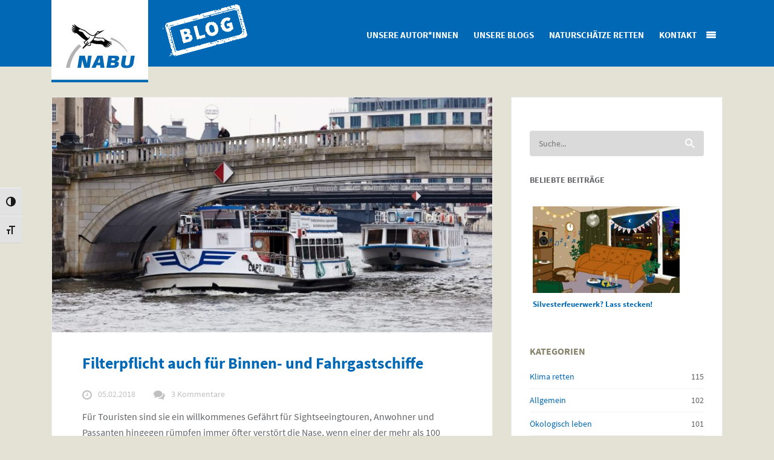

--- FILE ---
content_type: text/html; charset=UTF-8
request_url: https://blogs.nabu.de/umweltzone-binnen-und-fahrgastschiffe/
body_size: 42907
content:
<!DOCTYPE html>
<!--[if lt IE 7 ]><html class="ie ie6" lang="de-DE"> <![endif]-->
<!--[if IE 7 ]><html class="ie ie7" lang="de-DE"> <![endif]-->
<!--[if IE 8 ]><html class="ie ie8" lang="de-DE"> <![endif]-->
<!--[if IE 9 ]><html class="ie ie9" lang="de-DE"> <![endif]-->
<!--[if IE 10 ]><html class="ie ie10" lang="de-DE"> <![endif]-->
<!--[if (gte IE 9)|!(IE)]><!--><html lang="de-DE"> <!--<![endif]-->
<head><style>img.lazy{min-height:1px}</style><link rel="preload" href="https://blogs.nabu.de/base/wp-content/plugins/w3-total-cache/pub/js/lazyload.min.js" as="script">
    <meta charset="utf-8">
        <title>Filterpflicht auch für Binnen- und Fahrgastschiffe</title>
    <meta name="viewport" content="width=device-width, initial-scale=1.0">
    
    <!-- Le fav and touch icons -->
    <!-- Favicons -->
    <link rel="shortcut icon" href="https://blogs.nabu.de/base/wp-content/uploads/2015/03/favicon.ico">
    
    <meta name='robots' content='index, follow, max-image-preview:large, max-snippet:-1, max-video-preview:-1' />

	<!-- This site is optimized with the Yoast SEO plugin v20.8 - https://yoast.com/wordpress/plugins/seo/ -->
	<link rel="canonical" href="https://blogs.nabu.de/umweltzone-binnen-und-fahrgastschiffe/" />
	<meta property="og:locale" content="de_DE" />
	<meta property="og:type" content="article" />
	<meta property="og:title" content="Filterpflicht auch für Binnen- und Fahrgastschiffe" />
	<meta property="og:description" content="Bisher dürfen Binnen- und Fahrgastschiffe in der Umweltzone fahren. Das Land Berlin fordert nun eine Filterpflicht und die Aufnahme der Schiffe in die Umweltzonenregelung." />
	<meta property="og:url" content="https://blogs.nabu.de/umweltzone-binnen-und-fahrgastschiffe/" />
	<meta property="og:site_name" content="Blog des NABU" />
	<meta property="article:publisher" content="https://www.facebook.com/Naturschutzbund" />
	<meta property="article:published_time" content="2018-02-05T10:52:16+00:00" />
	<meta property="article:modified_time" content="2018-02-09T11:45:55+00:00" />
	<meta property="og:image" content="https://blogs.nabu.de/base/wp-content/uploads/2018/02/Russfrei_negativ-446-e1517818339131.jpg" />
	<meta property="og:image:width" content="1200" />
	<meta property="og:image:height" content="800" />
	<meta property="og:image:type" content="image/jpeg" />
	<meta name="author" content="Daniel Rieger" />
	<meta name="twitter:card" content="summary_large_image" />
	<meta name="twitter:creator" content="@NABU_de" />
	<meta name="twitter:site" content="@NABU_de" />
	<script type="application/ld+json" class="yoast-schema-graph">{"@context":"https://schema.org","@graph":[{"@type":"WebPage","@id":"https://blogs.nabu.de/umweltzone-binnen-und-fahrgastschiffe/","url":"https://blogs.nabu.de/umweltzone-binnen-und-fahrgastschiffe/","name":"Filterpflicht auch für Binnen- und Fahrgastschiffe","isPartOf":{"@id":"https://blogs.nabu.de/#website"},"primaryImageOfPage":{"@id":"https://blogs.nabu.de/umweltzone-binnen-und-fahrgastschiffe/#primaryimage"},"image":{"@id":"https://blogs.nabu.de/umweltzone-binnen-und-fahrgastschiffe/#primaryimage"},"thumbnailUrl":"https://blogs.nabu.de/base/wp-content/uploads/2018/02/Russfrei_negativ-446-e1517818339131.jpg","datePublished":"2018-02-05T10:52:16+00:00","dateModified":"2018-02-09T11:45:55+00:00","author":{"@id":"https://blogs.nabu.de/#/schema/person/f5bdcb4d0e1151e483dbd92cdc7a6073"},"breadcrumb":{"@id":"https://blogs.nabu.de/umweltzone-binnen-und-fahrgastschiffe/#breadcrumb"},"inLanguage":"de-DE","potentialAction":[{"@type":"ReadAction","target":["https://blogs.nabu.de/umweltzone-binnen-und-fahrgastschiffe/"]}]},{"@type":"ImageObject","inLanguage":"de-DE","@id":"https://blogs.nabu.de/umweltzone-binnen-und-fahrgastschiffe/#primaryimage","url":"https://blogs.nabu.de/base/wp-content/uploads/2018/02/Russfrei_negativ-446-e1517818339131.jpg","contentUrl":"https://blogs.nabu.de/base/wp-content/uploads/2018/02/Russfrei_negativ-446-e1517818339131.jpg","width":1200,"height":800,"caption":"Binnenschiffe"},{"@type":"BreadcrumbList","@id":"https://blogs.nabu.de/umweltzone-binnen-und-fahrgastschiffe/#breadcrumb","itemListElement":[{"@type":"ListItem","position":1,"name":"Startseite","item":"https://blogs.nabu.de/"},{"@type":"ListItem","position":2,"name":"Filterpflicht auch für Binnen- und Fahrgastschiffe"}]},{"@type":"WebSite","@id":"https://blogs.nabu.de/#website","url":"https://blogs.nabu.de/","name":"Blog des NABU","description":"Naturschutz, Umwelt und Konsum","potentialAction":[{"@type":"SearchAction","target":{"@type":"EntryPoint","urlTemplate":"https://blogs.nabu.de/?s={search_term_string}"},"query-input":"required name=search_term_string"}],"inLanguage":"de-DE"},{"@type":"Person","@id":"https://blogs.nabu.de/#/schema/person/f5bdcb4d0e1151e483dbd92cdc7a6073","name":"Daniel Rieger","image":{"@type":"ImageObject","inLanguage":"de-DE","@id":"https://blogs.nabu.de/#/schema/person/image/","url":"https://blogs.nabu.de/base/wp-content/uploads/2016/01/daniel_rieger-96x96.jpg","contentUrl":"https://blogs.nabu.de/base/wp-content/uploads/2016/01/daniel_rieger-96x96.jpg","caption":"Daniel Rieger"},"description":"Fachbereichsleiter Klima- und Umweltpolitik","url":"https://blogs.nabu.de/author/drieger/"}]}</script>
	<!-- / Yoast SEO plugin. -->


<link rel='dns-prefetch' href='//secure.gravatar.com' />
<link rel='dns-prefetch' href='//stats.wp.com' />
<link rel='dns-prefetch' href='//widgets.wp.com' />
<link rel='dns-prefetch' href='//s0.wp.com' />
<link rel='dns-prefetch' href='//0.gravatar.com' />
<link rel='dns-prefetch' href='//1.gravatar.com' />
<link rel='dns-prefetch' href='//2.gravatar.com' />
<link rel="alternate" type="application/rss+xml" title="Blog des NABU &raquo; Feed" href="https://blogs.nabu.de/feed/" />
<link rel="alternate" type="application/rss+xml" title="Blog des NABU &raquo; Kommentar-Feed" href="https://blogs.nabu.de/comments/feed/" />
<style>[consent-id]:not(.rcb-content-blocker):not([consent-transaction-complete]):not([consent-visual-use-parent^="children:"]):not([consent-confirm]){opacity:0!important;}</style><link rel="preload" href="https://blogs.nabu.de/base/wp-content/plugins/real-cookie-banner/public/dist/vendor-banner.lite.js?ver=3495ba2a3081bf8d523c5dbb76f88cec" as="script" />
<link rel="preload" href="https://blogs.nabu.de/base/wp-content/plugins/real-cookie-banner/public/dist/banner.lite.js?ver=a91dae814525f9ad53d82a81569782c7" as="script" />
<link rel="preload" href="https://blogs.nabu.de/base/wp-content/plugins/real-cookie-banner/public/lib/animate.css/animate.min.css?ver=4.1.1" as="style" />
<link rel="alternate" type="application/rss+xml" title="Blog des NABU &raquo; Filterpflicht auch für Binnen- und Fahrgastschiffe Kommentar-Feed" href="https://blogs.nabu.de/umweltzone-binnen-und-fahrgastschiffe/feed/" />
<script data-cfasync="false" type='text/javascript' defer src='https://blogs.nabu.de/base/wp-content/plugins/real-cookie-banner/public/dist/vendor-banner.lite.js?ver=3495ba2a3081bf8d523c5dbb76f88cec' ></script>
<script type="application/json" data-skip-moving="true" data-no-defer nitro-exclude data-alt-type="application/ld+json" data-dont-merge data-wpmeteor-nooptimize="true" data-cfasync="false" id="ab25e279e67769caaae29010dc95c60dc1-js-extra">{"slug":"real-cookie-banner","textDomain":"real-cookie-banner","version":"4.4.1","restUrl":"https:\/\/blogs.nabu.de\/wp-json\/real-cookie-banner\/v1\/","restNamespace":"real-cookie-banner\/v1","restPathObfuscateOffset":"4bb5c63a68267f4f4310126ee58b769e","restRoot":"https:\/\/blogs.nabu.de\/wp-json\/","restQuery":{"_v":"4.4.1","_locale":"user"},"restNonce":"92315d41b4","restRecreateNonceEndpoint":"https:\/\/blogs.nabu.de\/base\/wp-admin\/admin-ajax.php?action=rest-nonce","publicUrl":"https:\/\/blogs.nabu.de\/base\/wp-content\/plugins\/real-cookie-banner\/public\/","chunkFolder":"dist","chunksLanguageFolder":"https:\/\/blogs.nabu.de\/base\/wp-content\/languages\/mo-cache\/real-cookie-banner\/","chunks":{"chunk-config-tab-blocker.lite.js":["de_DE-83d48f038e1cf6148175589160cda67e","de_DE-c0c9d6506926bfafdee5225a50a9846a","de_DE-a34c114e32c8ef5ff20106cdeeb9b21b","de_DE-b558cba2c3922a86f2bd9e64cb57c46d"],"chunk-config-tab-blocker.pro.js":["de_DE-ddf5ae983675e7b6eec2afc2d53654a2","de_DE-86f3f2f9d56116aac42110c7e5e52380","de_DE-051757f53baaf3c508c4f2a1a42e40ed"],"chunk-config-tab-consent.lite.js":["de_DE-3823d7521a3fc2857511061e0d660408"],"chunk-config-tab-consent.pro.js":["de_DE-9cb9ecf8c1e8ce14036b5f3a5e19f098"],"chunk-config-tab-cookies.lite.js":["de_DE-1a51b37d0ef409906245c7ed80d76040","de_DE-c0c9d6506926bfafdee5225a50a9846a","de_DE-a34c114e32c8ef5ff20106cdeeb9b21b"],"chunk-config-tab-cookies.pro.js":["de_DE-572ee75deed92e7a74abba4b86604687","de_DE-86f3f2f9d56116aac42110c7e5e52380"],"chunk-config-tab-dashboard.lite.js":["de_DE-f843c51245ecd2b389746275b3da66b6"],"chunk-config-tab-dashboard.pro.js":["de_DE-ae5ae8f925f0409361cfe395645ac077"],"chunk-config-tab-import.lite.js":["de_DE-66df94240f04843e5a208823e466a850"],"chunk-config-tab-import.pro.js":["de_DE-e5fee6b51986d4ff7a051d6f6a7b076a"],"chunk-config-tab-licensing.lite.js":["de_DE-e01f803e4093b19d6787901b9591b5a6"],"chunk-config-tab-licensing.pro.js":["de_DE-4918ea9704f47c2055904e4104d4ffba"],"chunk-config-tab-scanner.lite.js":["de_DE-b10b39f1099ef599835c729334e38429"],"chunk-config-tab-scanner.pro.js":["de_DE-752a1502ab4f0bebfa2ad50c68ef571f"],"chunk-config-tab-settings.lite.js":["de_DE-37978e0b06b4eb18b16164a2d9c93a2c"],"chunk-config-tab-settings.pro.js":["de_DE-e59d3dcc762e276255c8989fbd1f80e3"],"chunk-config-tab-tcf.lite.js":["de_DE-4f658bdbf0aa370053460bc9e3cd1f69","de_DE-c0c9d6506926bfafdee5225a50a9846a","de_DE-b558cba2c3922a86f2bd9e64cb57c46d"],"chunk-config-tab-tcf.pro.js":["de_DE-e1e83d5b8a28f1f91f63b9de2a8b181a","de_DE-051757f53baaf3c508c4f2a1a42e40ed"]},"others":{"customizeValuesBanner":{"layout":{"type":"dialog","dialogMaxWidth":585,"dialogPosition":"middleCenter","dialogMargin":[0,0,0,0],"bannerPosition":"bottom","bannerMaxWidth":1024,"dialogBorderRadius":3,"borderRadius":5,"animationIn":"slideInUp","animationInDuration":500,"animationInOnlyMobile":true,"animationOut":"fadeOutDown","animationOutDuration":500,"animationOutOnlyMobile":true,"overlay":true,"overlayBg":"#000000","overlayBgAlpha":49,"overlayBlur":4},"decision":{"acceptAll":"button","acceptEssentials":"button","showCloseIcon":false,"acceptIndividual":"link","buttonOrder":"all,essential,save,individual","showGroups":false,"groupsFirstView":false,"saveButton":"always"},"design":{"bg":"#0068b4","textAlign":"center","linkTextDecoration":"underline","borderWidth":0,"borderColor":"#ffffff","fontSize":13,"fontColor":"#ffffff","fontInheritFamily":true,"fontFamily":"Arial, Helvetica, sans-serif","fontWeight":"normal","boxShadowEnabled":true,"boxShadowOffsetX":0,"boxShadowOffsetY":5,"boxShadowBlurRadius":13,"boxShadowSpreadRadius":0,"boxShadowColor":"#ffffff","boxShadowColorAlpha":0},"headerDesign":{"inheritBg":true,"bg":"#f4f4f4","inheritTextAlign":true,"textAlign":"center","padding":[17,20,15,20],"logo":"","logoRetina":"","logoMaxHeight":40,"logoPosition":"left","logoMargin":[5,15,5,15],"fontSize":20,"fontColor":"#ffffff","fontInheritFamily":true,"fontFamily":"Arial, Helvetica, sans-serif","fontWeight":"normal","borderWidth":1,"borderColor":"#efefef"},"bodyDesign":{"padding":[15,20,5,20],"descriptionInheritFontSize":true,"descriptionFontSize":13,"dottedGroupsInheritFontSize":true,"dottedGroupsFontSize":13,"dottedGroupsBulletColor":"#15779b","teachingsInheritTextAlign":true,"teachingsTextAlign":"center","teachingsSeparatorActive":true,"teachingsSeparatorWidth":50,"teachingsSeparatorHeight":1,"teachingsSeparatorColor":"#ffffff","teachingsInheritFontSize":true,"teachingsFontSize":12,"teachingsInheritFontColor":false,"teachingsFontColor":"#ffffff","accordionMargin":[10,0,5,0],"accordionPadding":[5,10,5,10],"accordionArrowType":"outlined","accordionArrowColor":"#15779b","accordionBg":"#ffffff","accordionActiveBg":"#f9f9f9","accordionHoverBg":"#efefef","accordionBorderWidth":1,"accordionBorderColor":"#efefef","accordionTitleFontSize":12,"accordionTitleFontColor":"#2b2b2b","accordionTitleFontWeight":"normal","accordionDescriptionMargin":[5,0,0,0],"accordionDescriptionFontSize":12,"accordionDescriptionFontColor":"#757575","accordionDescriptionFontWeight":"normal","acceptAllOneRowLayout":false,"acceptAllPadding":[10,10,10,10],"acceptAllBg":"#ef7c00","acceptAllTextAlign":"center","acceptAllFontSize":18,"acceptAllFontColor":"#ffffff","acceptAllFontWeight":"normal","acceptAllBorderWidth":0,"acceptAllBorderColor":"#000000","acceptAllHoverBg":"#11607d","acceptAllHoverFontColor":"#ffffff","acceptAllHoverBorderColor":"#000000","acceptEssentialsUseAcceptAll":false,"acceptEssentialsButtonType":"","acceptEssentialsPadding":[10,10,10,10],"acceptEssentialsBg":"#efefef","acceptEssentialsTextAlign":"center","acceptEssentialsFontSize":18,"acceptEssentialsFontColor":"#0a0a0a","acceptEssentialsFontWeight":"normal","acceptEssentialsBorderWidth":0,"acceptEssentialsBorderColor":"#000000","acceptEssentialsHoverBg":"#e0e0e0","acceptEssentialsHoverFontColor":"#000000","acceptEssentialsHoverBorderColor":"#000000","acceptIndividualPadding":[5,5,5,5],"acceptIndividualBg":"#ffffff","acceptIndividualTextAlign":"center","acceptIndividualFontSize":15,"acceptIndividualFontColor":"#ffffff","acceptIndividualFontWeight":"normal","acceptIndividualBorderWidth":0,"acceptIndividualBorderColor":"#000000","acceptIndividualHoverBg":"#ffffff","acceptIndividualHoverFontColor":"#ffffff","acceptIndividualHoverBorderColor":"#000000"},"footerDesign":{"poweredByLink":true,"inheritBg":true,"bg":"#fcfcfc","inheritTextAlign":true,"textAlign":"center","padding":[10,20,15,20],"fontSize":14,"fontColor":"#ffffff","fontInheritFamily":true,"fontFamily":"Arial, Helvetica, sans-serif","fontWeight":"normal","hoverFontColor":"#ffffff","borderWidth":1,"borderColor":"#efefef","languageSwitcher":"flags"},"texts":{"headline":"Privatsph\u00e4re-Einstellungen","description":"Wir verwenden Cookies und \u00e4hnliche Technologien auf unserer Website und verarbeiten personenbezogene Daten von dir (z.B. IP-Adresse), um z.B. Inhalte und Anzeigen zu personalisieren, Medien von Drittanbietern einzubinden oder Zugriffe auf unsere Website zu analysieren. Die Datenverarbeitung kann auch erst in Folge gesetzter Cookies stattfinden. Wir teilen diese Daten mit Dritten, die wir in den Privatsph\u00e4re-Einstellungen benennen.<br \/><br \/>Die Datenverarbeitung kann mit deiner Einwilligung oder auf Basis eines berechtigten Interesses erfolgen, dem du in den Privatsph\u00e4re-Einstellungen widersprechen kannst. Du hast das Recht, nicht einzuwilligen und deine Einwilligung zu einem sp\u00e4teren Zeitpunkt zu \u00e4ndern oder zu widerrufen. Weitere Informationen zur Verwendung deiner Daten findest du in unserer {{privacyPolicy}}Datenschutzerkl\u00e4rung{{\/privacyPolicy}}.","acceptAll":"Alle akzeptieren","acceptEssentials":"Weiter ohne Einwilligung","acceptIndividual":"Privatsph\u00e4re-Einstellungen individuell festlegen","poweredBy":"1","dataProcessingInUnsafeCountries":"Einige Services verarbeiten personenbezogene Daten in unsicheren Drittl\u00e4ndern. Indem du in die Nutzung dieser Services einwilligst, erkl\u00e4rst du dich auch mit der Verarbeitung deiner Daten in diesen unsicheren Drittl\u00e4ndern gem\u00e4\u00df {{legalBasis}} einverstanden. Dies birgt das Risiko, dass deine Daten von Beh\u00f6rden zu Kontroll- und \u00dcberwachungszwecken verarbeitet werden, m\u00f6glicherweise ohne die M\u00f6glichkeit eines Rechtsbehelfs.","ageNoticeBanner":"Du bist unter 16 Jahre alt? Dann kannst du nicht in optionale Services einwilligen. Du kannst deine Eltern oder Erziehungsberechtigten bitten, mit dir in diese Services einzuwilligen.","ageNoticeBlocker":"Du bist unter 16 Jahre alt? Leider darfst du diesem Service nicht selbst zustimmen, um diese Inhalte zu sehen. Bitte deine Eltern oder Erziehungsberechtigten, dem Service mit dir zuzustimmen!","listServicesNotice":"Wenn du alle Services akzeptierst, erlaubst du, dass {{services}} geladen werden. Diese sind nach ihrem Zweck in Gruppen {{serviceGroups}} unterteilt (Zugeh\u00f6rigkeit durch hochgestellte Zahlen gekennzeichnet).","listServicesLegitimateInterestNotice":"Au\u00dferdem werden {{services}} auf der Grundlage eines berechtigten Interesses geladen.","consentForwardingExternalHosts":"Deine Einwilligung gilt auch auf {{websites}}.","blockerHeadline":"{{name}} aufgrund von Privatsph\u00e4re-Einstellungen blockiert","blockerLinkShowMissing":"Zeige alle Services, denen du noch zustimmen musst","blockerLoadButton":"Services akzeptieren und Inhalte laden","blockerAcceptInfo":"Wenn du die blockierten Inhalte l\u00e4dst, werden deine Datenschutzeinstellungen angepasst. Inhalte aus diesem Service werden in Zukunft nicht mehr blockiert."},"individualLayout":{"inheritDialogMaxWidth":false,"dialogMaxWidth":970,"inheritBannerMaxWidth":true,"bannerMaxWidth":1980,"descriptionTextAlign":"left"},"group":{"checkboxBg":"#f0f0f0","checkboxBorderWidth":1,"checkboxBorderColor":"#ffffff","checkboxActiveColor":"#ffffff","checkboxActiveBg":"#15779b","checkboxActiveBorderColor":"#11607d","groupInheritBg":true,"groupBg":"#f4f4f4","groupPadding":[15,15,15,15],"groupSpacing":10,"groupBorderRadius":5,"groupBorderWidth":1,"groupBorderColor":"#ffffff","headlineFontSize":16,"headlineFontWeight":"normal","headlineFontColor":"#ffffff","descriptionFontSize":16,"descriptionFontColor":"#ffffff","linkColor":"#ffffff","linkHoverColor":"#f9f9f9"},"saveButton":{"useAcceptAll":true,"type":"button","padding":[10,10,10,10],"bg":"#efefef","textAlign":"center","fontSize":18,"fontColor":"#0a0a0a","fontWeight":"normal","borderWidth":0,"borderColor":"#000000","hoverBg":"#e8e8e8","hoverFontColor":"#000000","hoverBorderColor":"#000000"},"individualTexts":{"headline":"Individuelle Privatsph\u00e4re-Einstellungen","description":"Wir verwenden Cookies und \u00e4hnliche Technologien auf unserer Website und verarbeiten personenbezogene Daten von dir (z.B. IP-Adresse), um z.B. Inhalte und Anzeigen zu personalisieren, Medien von Drittanbietern einzubinden oder Zugriffe auf unsere Website zu analysieren. Die Datenverarbeitung kann auch erst in Folge gesetzter Cookies stattfinden. Wir teilen diese Daten mit Dritten, die wir in den Privatsph\u00e4re-Einstellungen benennen.<br \/><br \/>Die Datenverarbeitung kann mit deiner Einwilligung oder auf Basis eines berechtigten Interesses erfolgen, dem du in den Privatsph\u00e4re-Einstellungen widersprechen kannst. Du hast das Recht, nicht einzuwilligen und deine Einwilligung zu einem sp\u00e4teren Zeitpunkt zu \u00e4ndern oder zu widerrufen. Weitere Informationen zur Verwendung deiner Daten findest du in unserer {{privacyPolicy}}Datenschutzerkl\u00e4rung{{\/privacyPolicy}}.<br \/><br \/>Im Folgenden findest du eine \u00dcbersicht \u00fcber alle Services, die von dieser Website genutzt werden. Du kannst dir detaillierte Informationen zu jedem Service ansehen und ihm einzeln zustimmen oder von deinem Widerspruchsrecht Gebrauch machen.","save":"Individuelle Auswahlen speichern","showMore":"Dienste anzeigen","hideMore":"Dienste ausblenden","postamble":""},"mobile":{"enabled":true,"maxHeight":400,"hideHeader":false,"alignment":"bottom","scalePercent":90,"scalePercentVertical":-50},"customCss":{"css":"a:hover {\n\ttext-decoration: none;\n}","antiAdBlocker":"n"}},"isPro":false,"showProHints":false,"proUrl":"https:\/\/devowl.io\/de\/go\/real-cookie-banner?source=rcb-lite","showLiteNotice":true,"languageSwitcher":[],"hasDynamicPreDecisions":false,"isLicensed":false,"isDevLicense":false,"multilingualSkipHTMLForTag":"","isCurrentlyInTranslationEditorPreview":false,"defaultLanguage":"","currentLanguage":"","activeLanguages":[],"context":"","userConsentCookieName":"real_cookie_banner-v:3_blog:1_path:32e6e6b","revisionHash":"88d5e3d99a6d87022e99e91ca213b6c3","iso3166OneAlpha2":{"AF":"Afghanistan","AL":"Albanien","DZ":"Algerien","AS":"Amerikanisch-Samoa","AD":"Andorra","AO":"Angola","AI":"Anguilla","AQ":"Antarktis","AG":"Antigua und Barbuda","AR":"Argentinien","AM":"Armenien","AW":"Aruba","AZ":"Aserbaidschan","AU":"Australien","BS":"Bahamas","BH":"Bahrain","BD":"Bangladesch","BB":"Barbados","BY":"Belarus","BE":"Belgien","BZ":"Belize","BJ":"Benin","BM":"Bermuda","BT":"Bhutan","BO":"Bolivien","BA":"Bosnien und Herzegowina","BW":"Botswana","BV":"Bouvetinsel","BR":"Brasilien","IO":"Britisches Territorium im Indischen Ozean","BN":"Brunei Darussalam","BG":"Bulgarien","BF":"Burkina Faso","BI":"Burundi","CL":"Chile","CN":"China","CK":"Cookinseln","CR":"Costa Rica","DE":"Deutschland","LA":"Die Laotische Demokratische Volksrepublik","DM":"Dominica","DO":"Dominikanische Republik","DJ":"Dschibuti","DK":"D\u00e4nemark","EC":"Ecuador","SV":"El Salvador","ER":"Eritrea","EE":"Estland","FK":"Falklandinseln (Malwinen)","FJ":"Fidschi","FI":"Finnland","FR":"Frankreich","GF":"Franz\u00f6sisch-Guayana","PF":"Franz\u00f6sisch-Polynesien","TF":"Franz\u00f6sische S\u00fcd- und Antarktisgebiete","FO":"F\u00e4r\u00f6er Inseln","FM":"F\u00f6derierte Staaten von Mikronesien","GA":"Gabun","GM":"Gambia","GE":"Georgien","GH":"Ghana","GI":"Gibraltar","GD":"Grenada","GR":"Griechenland","GL":"Gr\u00f6nland","GP":"Guadeloupe","GU":"Guam","GT":"Guatemala","GG":"Guernsey","GN":"Guinea","GW":"Guinea-Bissau","GY":"Guyana","HT":"Haiti","HM":"Heard und die McDonaldinseln","VA":"Heiliger Stuhl (Staat Vatikanstadt)","HN":"Honduras","HK":"Hong Kong","IN":"Indien","ID":"Indonesien","IQ":"Irak","IE":"Irland","IR":"Islamische Republik Iran","IS":"Island","IM":"Isle of Man","IL":"Israel","IT":"Italien","JM":"Jamaika","JP":"Japan","YE":"Jemen","JE":"Jersey","JO":"Jordanien","VG":"Jungferninseln, Britisch","VI":"Jungferninseln, U.S.","KY":"Kaimaninseln","KH":"Kambodscha","CM":"Kamerun","CA":"Kanada","CV":"Kap Verde","KZ":"Kasachstan","QA":"Katar","KE":"Kenia","KG":"Kirgisistan","KI":"Kiribati","UM":"Kleinere Inselbesitzungen der Vereinigten Staaten","CC":"Kokosinseln","CO":"Kolumbien","KM":"Komoren","CG":"Kongo","CD":"Kongo, Demokratische Republik","KR":"Korea","HR":"Kroatien","CU":"Kuba","KW":"Kuwait","LS":"Lesotho","LV":"Lettland","LB":"Libanon","LR":"Liberia","LY":"Libysch-Arabische Dschamahirija","LI":"Liechtenstein","LT":"Litauen","LU":"Luxemburg","MO":"Macao","MG":"Madagaskar","MW":"Malawi","MY":"Malaysia","MV":"Malediven","ML":"Mali","MT":"Malta","MA":"Marokko","MH":"Marshallinseln","MQ":"Martinique","MR":"Mauretanien","MU":"Mauritius","YT":"Mayotte","MK":"Mazedonien","MX":"Mexiko","MD":"Moldawien","MC":"Monaco","MN":"Mongolei","ME":"Montenegro","MS":"Montserrat","MZ":"Mosambik","MM":"Myanmar","NA":"Namibia","NR":"Nauru","NP":"Nepal","NC":"Neukaledonien","NZ":"Neuseeland","NI":"Nicaragua","NL":"Niederlande","AN":"Niederl\u00e4ndische Antillen","NE":"Niger","NG":"Nigeria","NU":"Niue","KP":"Nordkorea","NF":"Norfolkinsel","NO":"Norwegen","MP":"N\u00f6rdliche Marianen","OM":"Oman","PK":"Pakistan","PW":"Palau","PS":"Pal\u00e4stinensisches Gebiet, besetzt","PA":"Panama","PG":"Papua-Neuguinea","PY":"Paraguay","PE":"Peru","PH":"Philippinen","PN":"Pitcairn","PL":"Polen","PT":"Portugal","PR":"Puerto Rico","CI":"Republik C\u00f4te d'Ivoire","RW":"Ruanda","RO":"Rum\u00e4nien","RU":"Russische F\u00f6deration","RE":"R\u00e9union","BL":"Saint Barth\u00e9l\u00e9my","PM":"Saint Pierre und Miquelo","SB":"Salomonen","ZM":"Sambia","WS":"Samoa","SM":"San Marino","SH":"Sankt Helena","MF":"Sankt Martin","SA":"Saudi-Arabien","SE":"Schweden","CH":"Schweiz","SN":"Senegal","RS":"Serbien","SC":"Seychellen","SL":"Sierra Leone","ZW":"Simbabwe","SG":"Singapur","SK":"Slowakei","SI":"Slowenien","SO":"Somalia","ES":"Spanien","LK":"Sri Lanka","KN":"St. Kitts und Nevis","LC":"St. Lucia","VC":"St. Vincent und Grenadinen","SD":"Sudan","SR":"Surinam","SJ":"Svalbard und Jan Mayen","SZ":"Swasiland","SY":"Syrische Arabische Republik","ST":"S\u00e3o Tom\u00e9 und Pr\u00edncipe","ZA":"S\u00fcdafrika","GS":"S\u00fcdgeorgien und die S\u00fcdlichen Sandwichinseln","TJ":"Tadschikistan","TW":"Taiwan","TZ":"Tansania","TH":"Thailand","TL":"Timor-Leste","TG":"Togo","TK":"Tokelau","TO":"Tonga","TT":"Trinidad und Tobago","TD":"Tschad","CZ":"Tschechische Republik","TN":"Tunesien","TM":"Turkmenistan","TC":"Turks- und Caicosinseln","TV":"Tuvalu","TR":"T\u00fcrkei","UG":"Uganda","UA":"Ukraine","HU":"Ungarn","UY":"Uruguay","UZ":"Usbekistan","VU":"Vanuatu","VE":"Venezuela","AE":"Vereinigte Arabische Emirate","US":"Vereinigte Staaten","GB":"Vereinigtes K\u00f6nigreich","VN":"Vietnam","WF":"Wallis und Futuna","CX":"Weihnachtsinsel","EH":"Westsahara","CF":"Zentralafrikanische Republik","CY":"Zypern","EG":"\u00c4gypten","GQ":"\u00c4quatorialguinea","ET":"\u00c4thiopien","AX":"\u00c5land Inseln","AT":"\u00d6sterreich"},"isTcf":false,"isGcm":false,"isGcmListPurposes":false,"isPreventPreDecision":false,"isAcceptAllForBots":true,"isRespectDoNotTrack":true,"isDataProcessingInUnsafeCountries":false,"dataProcessingInUnsafeCountriesSafeCountries":["AT","BE","BG","HR","CY","CZ","DK","EE","FI","FR","DE","GR","HU","IE","IS","IT","LI","LV","LT","LU","MT","NL","NO","PL","PT","RO","SK","SI","ES","SE","AD","AR","CA","FO","GG","IL","IM","JP","JE","NZ","KR","CH","GB","UY","US"],"isAgeNotice":true,"ageNoticeAgeLimit":16,"isListServicesNotice":true,"setCookiesViaManager":"none","territorialLegalBasis":["gdpr-eprivacy"],"essentialGroup":"essenziell","groups":[{"id":585,"name":"Essenziell","slug":"essenziell","description":"Essenzielle Services sind f\u00fcr die grundlegende Funktionalit\u00e4t der Website erforderlich. Sie enthalten nur technisch notwendige Services. Diesen Services kann nicht widersprochen werden.","items":[{"id":7195,"name":"Wordfence","purpose":"Wordfence sichert diese Website vor Angriffen verschiedener Art. Cookies werden verwendet, um die Berechtigungen des Benutzers vor dem Zugriff auf WordPress zu pr\u00fcfen, um Administratoren zu benachrichtigen, wenn sich ein Benutzer mit einem neuen Ger\u00e4t oder Standort anmeldet, und um definierte L\u00e4nderbeschr\u00e4nkungen durch speziell pr\u00e4parierte Links zu umgehen.","providerContact":{"phone":"","email":"","link":""},"isProviderCurrentWebsite":false,"provider":"Blog des NABU","uniqueName":"wordfence","isEmbeddingOnlyExternalResources":false,"legalBasis":"consent","dataProcessingInCountries":[],"dataProcessingInCountriesSpecialTreatments":[],"technicalDefinitions":[{"type":"http","name":"wfwaf-authcookie-*","host":"blogs.nabu.de","duration":1,"durationUnit":"y","isSessionDuration":false},{"type":"http","name":"wf_loginalerted_*","host":"blogs.nabu.de","duration":1,"durationUnit":"y","isSessionDuration":false},{"type":"http","name":"wfCBLBypass","host":"blogs.nabu.de","duration":1,"durationUnit":"y","isSessionDuration":false}],"codeDynamics":[],"providerPrivacyPolicyUrl":"https:\/\/blogs.nabu.de\/ueber-uns\/","providerLegalNoticeUrl":"https:\/\/blogs.nabu.de\/ueber-uns\/","tagManagerOptInEventName":"","tagManagerOptOutEventName":"","googleConsentModeConsentTypes":[],"codeOptIn":"","executeCodeOptInWhenNoTagManagerConsentIsGiven":false,"codeOptOut":"","executeCodeOptOutWhenNoTagManagerConsentIsGiven":false,"deleteTechnicalDefinitionsAfterOptOut":false,"codeOnPageLoad":"","presetId":"wordfence"},{"id":7169,"name":"Real Cookie Banner","purpose":"Real Cookie Banner bittet Website-Besucher um die Einwilligung zum Setzen von Cookies und zur Verarbeitung personenbezogener Daten. Dazu wird jedem Website-Besucher eine UUID (pseudonyme Identifikation des Nutzers) zugewiesen, die bis zum Ablauf des Cookies zur Speicherung der Einwilligung g\u00fcltig ist. Cookies werden dazu verwendet, um zu testen, ob Cookies gesetzt werden k\u00f6nnen, um Referenz auf die dokumentierte Einwilligung zu speichern, um zu speichern, in welche Services aus welchen Service-Gruppen der Besucher eingewilligt hat, und, falls Einwilligung nach dem Transparency & Consent Framework (TCF) eingeholt werden, um die Einwilligungen in TCF Partner, Zwecke, besondere Zwecke, Funktionen und besondere Funktionen zu speichern. Im Rahmen der Darlegungspflicht nach DSGVO wird die erhobene Einwilligung vollumf\u00e4nglich dokumentiert. Dazu z\u00e4hlt neben den Services und Service-Gruppen, in welche der Besucher eingewilligt hat, und falls Einwilligung nach dem TCF Standard eingeholt werden, in welche TCF Partner, Zwecke und Funktionen der Besucher eingewilligt hat, alle Einstellungen des Cookie Banners zum Zeitpunkt der Einwilligung als auch die technischen Umst\u00e4nde (z.B. Gr\u00f6\u00dfe des Sichtbereichs bei der Einwilligung) und die Nutzerinteraktionen (z.B. Klick auf Buttons), die zur Einwilligung gef\u00fchrt haben. Die Einwilligung wird pro Sprache einmal erhoben.","providerContact":{"phone":"","email":"","link":""},"isProviderCurrentWebsite":false,"provider":"Blog des NABU","uniqueName":"real-cookie-banner","isEmbeddingOnlyExternalResources":false,"legalBasis":"legal-requirement","dataProcessingInCountries":[],"dataProcessingInCountriesSpecialTreatments":[],"technicalDefinitions":[{"type":"http","name":"real_cookie_banner*","host":".nabu.de","duration":365,"durationUnit":"d","isSessionDuration":false},{"type":"http","name":"real_cookie_banner*-tcf","host":".nabu.de","duration":365,"durationUnit":"d","isSessionDuration":false},{"type":"http","name":"real_cookie_banner-test","host":".nabu.de","duration":365,"durationUnit":"d","isSessionDuration":false}],"codeDynamics":[],"providerPrivacyPolicyUrl":"https:\/\/blogs.nabu.de\/ueber-uns\/","providerLegalNoticeUrl":"https:\/\/blogs.nabu.de\/ueber-uns\/","tagManagerOptInEventName":"","tagManagerOptOutEventName":"","googleConsentModeConsentTypes":[],"codeOptIn":"","executeCodeOptInWhenNoTagManagerConsentIsGiven":false,"codeOptOut":"","executeCodeOptOutWhenNoTagManagerConsentIsGiven":false,"deleteTechnicalDefinitionsAfterOptOut":false,"codeOnPageLoad":"","presetId":"real-cookie-banner"}]},{"id":586,"name":"Funktional","slug":"funktional","description":"Funktionale Services sind notwendig, um \u00fcber die wesentliche Funktionalit\u00e4t der Website hinausgehende Features wie h\u00fcbschere Schriftarten, Videowiedergabe oder interaktive Web 2.0-Features bereitzustellen. Inhalte von z.B. Video- und Social Media-Plattformen sind standardm\u00e4\u00dfig gesperrt und k\u00f6nnen zugestimmt werden. Wenn dem Service zugestimmt wird, werden diese Inhalte automatisch ohne weitere manuelle Einwilligung geladen.","items":[{"id":7196,"name":"Kommentare","purpose":"WordPress als Content Management System bietet die M\u00f6glichkeit, Kommentare unter Blog-Beitr\u00e4gen und \u00e4hnlichen Inhalten zu schreiben. Das Cookie speichert den Namen, die E-Mail-Adresse und die Website eines Kommentators, um sie wieder anzuzeigen, wenn der Kommentator einen weiteren Kommentar auf dieser Website schreiben m\u00f6chte.","providerContact":{"phone":"","email":"","link":""},"isProviderCurrentWebsite":false,"provider":"Blog des NABU","uniqueName":"wordpress-comments","isEmbeddingOnlyExternalResources":false,"legalBasis":"consent","dataProcessingInCountries":[],"dataProcessingInCountriesSpecialTreatments":[],"technicalDefinitions":[{"type":"http","name":"comment_author_*","host":"nabu.de","duration":1,"durationUnit":"y","isSessionDuration":false},{"type":"http","name":"comment_author_email_*","host":"nabu.de","duration":1,"durationUnit":"y","isSessionDuration":false},{"type":"http","name":"comment_author_url_*","host":"nabu.de","duration":1,"durationUnit":"y","isSessionDuration":false}],"codeDynamics":[],"providerPrivacyPolicyUrl":"https:\/\/blogs.nabu.de\/ueber-uns\/","providerLegalNoticeUrl":"https:\/\/blogs.nabu.de\/ueber-uns\/","tagManagerOptInEventName":"","tagManagerOptOutEventName":"","googleConsentModeConsentTypes":[],"codeOptIn":"base64-encoded:[base64]","executeCodeOptInWhenNoTagManagerConsentIsGiven":false,"codeOptOut":"","executeCodeOptOutWhenNoTagManagerConsentIsGiven":false,"deleteTechnicalDefinitionsAfterOptOut":false,"codeOnPageLoad":"","presetId":"wordpress-comments"},{"id":7193,"name":"Twitter (embedded tweet)","purpose":"Twitter erlaubt es Inhalte, die auf twitter.com gepostet werden, direkt in Websites einzubetten. Die Cookies werden verwendet, um besuchte Websites und detaillierte Statistiken \u00fcber das Nutzerverhalten zu sammeln. Diese Daten k\u00f6nnen mit den Daten der auf twitter.com registrierten Nutzer verkn\u00fcpft werden.","providerContact":{"phone":"","email":"","link":""},"isProviderCurrentWebsite":false,"provider":"Twitter Inc.","uniqueName":"twitter-tweet","isEmbeddingOnlyExternalResources":false,"legalBasis":"consent","dataProcessingInCountries":[],"dataProcessingInCountriesSpecialTreatments":[],"technicalDefinitions":[{"type":"http","name":"_twitter_sess","host":".twitter.com","durationUnit":"y","isSessionDuration":true,"duration":0},{"type":"http","name":"gt","host":".twitter.com","duration":3,"durationUnit":"h","isSessionDuration":false},{"type":"http","name":"ct0","host":".twitter.com","duration":6,"durationUnit":"h","isSessionDuration":false},{"type":"http","name":"guest_id","host":".twitter.com","duration":2,"durationUnit":"y","isSessionDuration":false},{"type":"http","name":"personalization_id","host":".twitter.com","duration":2,"durationUnit":"y","isSessionDuration":false},{"type":"http","name":"twid","host":".twitter.com","duration":5,"durationUnit":"y","isSessionDuration":false},{"type":"http","name":"auth_token","host":".twitter.com","duration":5,"durationUnit":"y","isSessionDuration":false},{"type":"http","name":"remember_checked_on","host":".twitter.com","duration":5,"durationUnit":"y","isSessionDuration":false},{"type":"http","name":"ads_prefs","host":".twitter.com","duration":5,"durationUnit":"y","isSessionDuration":false},{"type":"http","name":"dnt","host":".twitter.com","duration":2,"durationUnit":"y","isSessionDuration":false},{"type":"http","name":"kdt","host":".twitter.com","duration":2,"durationUnit":"y","isSessionDuration":false},{"type":"local","name":"__widgetsettings","host":"platform.twitter.com","durationUnit":"y","isSessionDuration":false,"duration":0},{"type":"local","name":"local_storage_support_test","host":"platform.twitter.com","durationUnit":"y","isSessionDuration":false,"duration":0},{"type":"http","name":"_gat","host":".twitter.com","duration":1,"durationUnit":"h","isSessionDuration":false},{"type":"http","name":"_ga","host":".twitter.com","duration":2,"durationUnit":"y","isSessionDuration":false},{"type":"http","name":"_gid","host":".twitter.com","duration":1,"durationUnit":"d","isSessionDuration":false}],"codeDynamics":[],"providerPrivacyPolicyUrl":"https:\/\/twitter.com\/en\/privacy","providerLegalNoticeUrl":"","tagManagerOptInEventName":"","tagManagerOptOutEventName":"","googleConsentModeConsentTypes":[],"codeOptIn":"","executeCodeOptInWhenNoTagManagerConsentIsGiven":false,"codeOptOut":"","executeCodeOptOutWhenNoTagManagerConsentIsGiven":false,"deleteTechnicalDefinitionsAfterOptOut":false,"codeOnPageLoad":"","presetId":"twitter-tweet"},{"id":7191,"name":"Gravatar (Avatar images)","purpose":"Gravatar ist ein Dienst, bei dem Personen ihre E-Mail-Adresse mit einem Avatar-Bild verkn\u00fcpfen k\u00f6nnen, dass beispielsweise im Kommentarbereich geladen wird. Auf dem Client des Nutzers werden keine Cookies im technischen Sinne gesetzt, aber es werden technische und pers\u00f6nliche Daten wie z.B. die IP-Adresse vom Client zum Server des Diensteanbieters \u00fcbertragen, um die Nutzung des Dienstes zu erm\u00f6glichen.","providerContact":{"phone":"","email":"","link":""},"isProviderCurrentWebsite":false,"provider":"Automattic Inc.","uniqueName":"gravatar-avatar-images","isEmbeddingOnlyExternalResources":true,"legalBasis":"consent","dataProcessingInCountries":[],"dataProcessingInCountriesSpecialTreatments":[],"technicalDefinitions":[{"type":"http","name":"","host":"","durationUnit":"y","isSessionDuration":false,"purpose":"","duration":0}],"codeDynamics":[],"providerPrivacyPolicyUrl":"https:\/\/automattic.com\/privacy\/","providerLegalNoticeUrl":"","tagManagerOptInEventName":"","tagManagerOptOutEventName":"","googleConsentModeConsentTypes":[],"codeOptIn":"","executeCodeOptInWhenNoTagManagerConsentIsGiven":false,"codeOptOut":"","executeCodeOptOutWhenNoTagManagerConsentIsGiven":false,"deleteTechnicalDefinitionsAfterOptOut":false,"codeOnPageLoad":"","presetId":"gravatar-avatar-images"},{"id":7189,"name":"Vimeo","purpose":"Vimeo erlaubt es auf vimeo.com ver\u00f6ffentlichte Inhalte direkt in Websites einzubetten. Die Cookies werden verwendet, um besuchte Webseiten und detaillierte Statistiken \u00fcber das Nutzerverhalten zu sammeln. Diese Daten k\u00f6nnen mit den Daten der auf vimeo.com angemeldeten Nutzer verkn\u00fcpft werden.","providerContact":{"phone":"","email":"","link":""},"isProviderCurrentWebsite":false,"provider":"Vimeo Inc.","uniqueName":"vimeo","isEmbeddingOnlyExternalResources":false,"legalBasis":"consent","dataProcessingInCountries":[],"dataProcessingInCountriesSpecialTreatments":[],"technicalDefinitions":[{"type":"http","name":"vuid","host":".vimeo.com","durationUnit":"y","isSessionDuration":false,"duration":10},{"type":"http","name":"player","host":".vimeo.com","duration":1,"durationUnit":"y","isSessionDuration":false},{"type":"local","name":"sync_volume","host":"player.vimeo.com","durationUnit":"y","isSessionDuration":false,"duration":0},{"type":"local","name":"sync_active","host":"player.vimeo.com","durationUnit":"y","isSessionDuration":false,"duration":0},{"type":"http","name":"vimeo","host":".vimeo.com","duration":1,"durationUnit":"mo","isSessionDuration":false},{"type":"http","name":"is_logged_in","host":".vimeo.com","duration":10,"durationUnit":"y","isSessionDuration":false},{"type":"http","name":"_uetvid","host":".vimeo.com","duration":21,"durationUnit":"d","isSessionDuration":false},{"type":"http","name":"has_logged_in","host":".vimeo.com","duration":10,"durationUnit":"y","isSessionDuration":false},{"type":"http","name":"_fbp","host":".vimeo.com","duration":3,"durationUnit":"mo","isSessionDuration":false},{"type":"http","name":"_uetsid","host":".vimeo.com","duration":1,"durationUnit":"d","isSessionDuration":false},{"type":"http","name":"_gat_UA-*","host":".vimeo.com","duration":1,"durationUnit":"h","isSessionDuration":false},{"type":"http","name":"_gid","host":".vimeo.com","duration":1,"durationUnit":"d","isSessionDuration":false},{"type":"http","name":"continuous_play_v3","host":".vimeo.com","duration":1,"durationUnit":"y","isSessionDuration":false},{"type":"http","name":"_gcl_au","host":".vimeo.com","duration":3,"durationUnit":"mo","isSessionDuration":false},{"type":"http","name":"_ga","host":".vimeo.com","duration":2,"durationUnit":"y","isSessionDuration":false}],"codeDynamics":[],"providerPrivacyPolicyUrl":"https:\/\/vimeo.com\/privacy","providerLegalNoticeUrl":"","tagManagerOptInEventName":"","tagManagerOptOutEventName":"","googleConsentModeConsentTypes":[],"codeOptIn":"","executeCodeOptInWhenNoTagManagerConsentIsGiven":false,"codeOptOut":"","executeCodeOptOutWhenNoTagManagerConsentIsGiven":false,"deleteTechnicalDefinitionsAfterOptOut":false,"codeOnPageLoad":"","presetId":"vimeo"},{"id":7187,"name":"YouTube","purpose":"YouTube erm\u00f6glicht die direkte Einbettung von auf youtube.com ver\u00f6ffentlichten Inhalten in Websites. Die Cookies werden verwendet, um besuchte Websites und detaillierte Statistiken \u00fcber das Nutzerverhalten zu sammeln. Diese Daten k\u00f6nnen mit den Daten der auf youtube.com und google.com angemeldeten Nutzer verkn\u00fcpft werden.","providerContact":{"phone":"","email":"","link":""},"isProviderCurrentWebsite":false,"provider":"Google Ireland Limited","uniqueName":"youtube","isEmbeddingOnlyExternalResources":false,"legalBasis":"consent","dataProcessingInCountries":[],"dataProcessingInCountriesSpecialTreatments":[],"technicalDefinitions":[{"type":"http","name":"SIDCC","host":".youtube.com","durationUnit":"y","isSessionDuration":false,"duration":1},{"type":"http","name":"__Secure-3PAPISID","host":".youtube.com","duration":2,"durationUnit":"y","isSessionDuration":false},{"type":"http","name":"__Secure-APISID","host":".youtube.com","duration":1,"durationUnit":"mo","isSessionDuration":false},{"type":"http","name":"SAPISID","host":".youtube.com","duration":2,"durationUnit":"y","isSessionDuration":false},{"type":"http","name":"SSID","host":".youtube.com","duration":2,"durationUnit":"y","isSessionDuration":false},{"type":"http","name":"1P_JAR","host":".youtube.com","duration":1,"durationUnit":"mo","isSessionDuration":false},{"type":"http","name":"SEARCH_SAMESITE","host":".youtube.com","duration":6,"durationUnit":"mo","isSessionDuration":false},{"type":"http","name":"YSC","host":".youtube.com","durationUnit":"y","isSessionDuration":true,"duration":0},{"type":"http","name":"LOGIN_INFO","host":".youtube.com","duration":2,"durationUnit":"y","isSessionDuration":false},{"type":"http","name":"HSID","host":".youtube.com","duration":2,"durationUnit":"y","isSessionDuration":false},{"type":"http","name":"VISITOR_INFO1_LIVE","host":".youtube.com","duration":6,"durationUnit":"mo","isSessionDuration":false},{"type":"http","name":"CONSENT","host":".youtube.com","duration":18,"durationUnit":"y","isSessionDuration":false},{"type":"http","name":"__Secure-SSID","host":".youtube.com","duration":1,"durationUnit":"mo","isSessionDuration":false},{"type":"http","name":"__Secure-HSID","host":".youtube.com","duration":1,"durationUnit":"mo","isSessionDuration":false},{"type":"http","name":"APISID","host":".youtube.com","duration":2,"durationUnit":"y","isSessionDuration":false},{"type":"http","name":"__Secure-3PSID","host":".youtube.com","duration":2,"durationUnit":"y","isSessionDuration":false},{"type":"http","name":"PREF","host":".youtube.com","duration":8,"durationUnit":"mo","isSessionDuration":false},{"type":"http","name":"SID","host":".youtube.com","duration":2,"durationUnit":"y","isSessionDuration":false},{"type":"http","name":"s_gl","host":".youtube.com","durationUnit":"y","isSessionDuration":true,"duration":0},{"type":"http","name":"SIDCC","host":".google.com","duration":1,"durationUnit":"y","isSessionDuration":false},{"type":"http","name":"__Secure-3PAPISID","host":".google.com","duration":2,"durationUnit":"y","isSessionDuration":false},{"type":"http","name":"SAPISID","host":".google.com","duration":2,"durationUnit":"y","isSessionDuration":false},{"type":"http","name":"APISID","host":".google.com","duration":2,"durationUnit":"y","isSessionDuration":false},{"type":"http","name":"SSID","host":".google.com","duration":2,"durationUnit":"y","isSessionDuration":false},{"type":"http","name":"HSID","host":".google.com","duration":2,"durationUnit":"y","isSessionDuration":false},{"type":"http","name":"__Secure-3PSID","host":".google.com","duration":2,"durationUnit":"y","isSessionDuration":false},{"type":"http","name":"SID","host":".google.com","duration":2,"durationUnit":"y","isSessionDuration":false},{"type":"http","name":"CONSENT","host":".google.com","duration":18,"durationUnit":"y","isSessionDuration":false},{"type":"http","name":"NID","host":".google.com","duration":6,"durationUnit":"mo","isSessionDuration":false},{"type":"http","name":"1P_JAR","host":".google.com","duration":1,"durationUnit":"mo","isSessionDuration":false},{"type":"http","name":"DV","host":"www.google.com","duration":1,"durationUnit":"m","isSessionDuration":false}],"codeDynamics":[],"providerPrivacyPolicyUrl":"https:\/\/policies.google.com\/privacy","providerLegalNoticeUrl":"","tagManagerOptInEventName":"","tagManagerOptOutEventName":"","googleConsentModeConsentTypes":[],"codeOptIn":"","executeCodeOptInWhenNoTagManagerConsentIsGiven":false,"codeOptOut":"","executeCodeOptOutWhenNoTagManagerConsentIsGiven":false,"deleteTechnicalDefinitionsAfterOptOut":false,"codeOnPageLoad":"","presetId":"youtube"}]},{"id":587,"name":"Statistik","slug":"statistik","description":"Statistik-Services werden ben\u00f6tigt, um pseudonymisierte Daten \u00fcber die Besucher der Website zu sammeln. Die Daten erm\u00f6glichen es uns, die Besucher besser zu verstehen und die Website zu optimieren.","items":[{"id":7199,"name":"Matomo","purpose":"Matomo ist ein Service, um detaillierte Statistiken \u00fcber das Nutzerverhalten auf der Website zu erstellen. Cookies werden verwendet, um Nutzer zu unterscheiden und um Daten aus mehreren Seitenaufrufen miteinander zu verkn\u00fcpfen.","providerContact":{"phone":"","email":"","link":""},"isProviderCurrentWebsite":false,"provider":"Blog des NABU","uniqueName":"matomo-1","isEmbeddingOnlyExternalResources":false,"legalBasis":"consent","dataProcessingInCountries":[],"dataProcessingInCountriesSpecialTreatments":[],"technicalDefinitions":[{"type":"http","name":"_pk_id.*","host":"blogs.nabu.de","duration":13,"durationUnit":"mo","isSessionDuration":false},{"type":"http","name":"_pk_ref.*","host":"blogs.nabu.de","duration":6,"durationUnit":"mo","isSessionDuration":false},{"type":"http","name":"_pk_ses.*","host":"blogs.nabu.de","duration":30,"durationUnit":"m","isSessionDuration":false},{"type":"http","name":"_pk_cvar.*","host":"blogs.nabu.de","duration":30,"durationUnit":"mo","isSessionDuration":false},{"type":"http","name":"_pk_hsr.*","host":"blogs.nabu.de","duration":30,"durationUnit":"m","isSessionDuration":false},{"type":"http","name":"_pk_testcookie.*","host":"blogs.nabu.de","duration":0,"durationUnit":"m","isSessionDuration":true},{"type":"http","name":"mtm_consent","host":"blogs.nabu.de","duration":1,"durationUnit":"y","isSessionDuration":false}],"codeDynamics":{"mtHost":"stats.nabu.de","mtSiteId":"30"},"providerPrivacyPolicyUrl":"https:\/\/blogs.nabu.de\/ueber-uns\/","providerLegalNoticeUrl":"https:\/\/blogs.nabu.de\/ueber-uns\/","tagManagerOptInEventName":"","tagManagerOptOutEventName":"","googleConsentModeConsentTypes":[],"codeOptIn":"base64-encoded:[base64]","executeCodeOptInWhenNoTagManagerConsentIsGiven":false,"codeOptOut":"base64-encoded:PHNjcmlwdD4KICAgIHZhciBfcGFxID0gd2luZG93Ll9wYXE7CiAgICBpZiAoX3BhcSkgewogICAgICAgIF9wYXEucHVzaChbImRpc2FibGVDb29raWVzIl0pOwogICAgfQo8L3NjcmlwdD4=","executeCodeOptOutWhenNoTagManagerConsentIsGiven":false,"deleteTechnicalDefinitionsAfterOptOut":true,"codeOnPageLoad":"","presetId":"matomo"},{"id":7186,"name":"Matomo","purpose":"Matomo ist ein Service, um detaillierte Statistiken \u00fcber das Nutzerverhalten auf der Website zu erstellen. Cookies werden verwendet, um Nutzer zu unterscheiden und um Daten aus mehreren Seitenaufrufen miteinander zu verkn\u00fcpfen.","providerContact":{"phone":"","email":"","link":""},"isProviderCurrentWebsite":false,"provider":"Blog des NABU","uniqueName":"matomo","isEmbeddingOnlyExternalResources":false,"legalBasis":"consent","dataProcessingInCountries":[],"dataProcessingInCountriesSpecialTreatments":[],"technicalDefinitions":[{"type":"http","name":"_pk_id.*","host":"blogs.nabu.de","duration":13,"durationUnit":"mo","isSessionDuration":false},{"type":"http","name":"_pk_ref.*","host":"blogs.nabu.de","duration":6,"durationUnit":"mo","isSessionDuration":false},{"type":"http","name":"_pk_ses.*","host":"blogs.nabu.de","duration":30,"durationUnit":"m","isSessionDuration":false},{"type":"http","name":"_pk_cvar.*","host":"blogs.nabu.de","duration":30,"durationUnit":"mo","isSessionDuration":false},{"type":"http","name":"_pk_hsr.*","host":"blogs.nabu.de","duration":30,"durationUnit":"m","isSessionDuration":false},{"type":"http","name":"_pk_testcookie.*","host":"blogs.nabu.de","duration":0,"durationUnit":"m","isSessionDuration":true},{"type":"http","name":"mtm_consent","host":"blogs.nabu.de","duration":1,"durationUnit":"y","isSessionDuration":false}],"codeDynamics":{"mtHost":"stats.nabu.de","mtSiteId":"30"},"providerPrivacyPolicyUrl":"https:\/\/blogs.nabu.de\/ueber-uns\/","providerLegalNoticeUrl":"https:\/\/blogs.nabu.de\/ueber-uns\/","tagManagerOptInEventName":"","tagManagerOptOutEventName":"","googleConsentModeConsentTypes":[],"codeOptIn":"base64-encoded:[base64]","executeCodeOptInWhenNoTagManagerConsentIsGiven":false,"codeOptOut":"base64-encoded:PHNjcmlwdD4KICAgIHZhciBfcGFxID0gd2luZG93Ll9wYXE7CiAgICBpZiAoX3BhcSkgewogICAgICAgIF9wYXEucHVzaChbImRpc2FibGVDb29raWVzIl0pOwogICAgfQo8L3NjcmlwdD4=","executeCodeOptOutWhenNoTagManagerConsentIsGiven":false,"deleteTechnicalDefinitionsAfterOptOut":true,"codeOnPageLoad":"","presetId":"matomo"},{"id":7184,"name":"Jetpack Site Stats","purpose":"Jetpack Site Stats ist ein Dienst zur Erstellung detaillierter Statistiken \u00fcber das Nutzerverhalten auf der Website. Es werden keine Cookies im technischen Sinne auf dem Client des Nutzers gesetzt, aber es werden technische und pers\u00f6nliche Daten wie z.B. die IP-Adresse vom Client an den Server des Service-Providers \u00fcbermittelt, um die Nutzung des Dienstes zu erm\u00f6glichen. Diese Informationen k\u00f6nnen verwendet werden, um den Nutzer auf dieser Website zu verfolgen und um gesammelte Daten mehrerer Seitenaufrufe auf dieser Website miteinander zu verkn\u00fcpfen.","providerContact":{"phone":"","email":"","link":""},"isProviderCurrentWebsite":false,"provider":"Automattic Inc.","uniqueName":"jetpack-site-stats","isEmbeddingOnlyExternalResources":false,"legalBasis":"consent","dataProcessingInCountries":[],"dataProcessingInCountriesSpecialTreatments":[],"technicalDefinitions":[{"type":"http","name":"NID","host":".google.com","durationUnit":"mo","isSessionDuration":false,"duration":6},{"type":"http","name":"G_ENABLED_IDPS","host":".public-api.wordpress.com","duration":6,"durationUnit":"mo","isSessionDuration":false},{"type":"http","name":"comment_author_email_*","host":"blogs.nabu.de","duration":6,"durationUnit":"mo","isSessionDuration":false},{"type":"http","name":"comment_author_url_*","host":"blogs.nabu.de","duration":6,"durationUnit":"mo","isSessionDuration":false},{"type":"http","name":"comment_author_*","host":"blogs.nabu.de","duration":6,"durationUnit":"mo","isSessionDuration":false},{"type":"http","name":"comment_author_url_*","host":".wordpress.com","duration":6,"durationUnit":"mo","isSessionDuration":false},{"type":"http","name":"comment_author_email_*","host":".wordpress.com","duration":6,"durationUnit":"mo","isSessionDuration":false},{"type":"http","name":"comment_author_*","host":".wordpress.com","duration":6,"durationUnit":"mo","isSessionDuration":false},{"type":"http","name":"hc_post_as","host":".wordpress.com","duration":2,"durationUnit":"d","isSessionDuration":false},{"type":"http","name":"wpc_wpc","host":".wordpress.com","durationUnit":"y","isSessionDuration":true,"duration":0},{"type":"http","name":"_wpndash","host":".wordpress.com","duration":6,"durationUnit":"mo","isSessionDuration":false},{"type":"http","name":"wordpress_logged_in","host":".wordpress.com","duration":6,"durationUnit":"mo","isSessionDuration":false},{"type":"http","name":"recognized_logins","host":".wordpress.com","duration":6,"durationUnit":"mo","isSessionDuration":false},{"type":"http","name":"wordpress_test_cookie","host":".wordpress.com","durationUnit":"y","isSessionDuration":true,"duration":0},{"type":"http","name":"wpc_gpc","host":".wordpress.com","duration":1,"durationUnit":"d","isSessionDuration":false},{"type":"http","name":"SIDCC","host":".google.com","duration":6,"durationUnit":"mo","isSessionDuration":false},{"type":"http","name":"__Secure-3PAPISID","host":".google.com","duration":6,"durationUnit":"mo","isSessionDuration":false},{"type":"http","name":"__Secure-APISID","host":".google.com","duration":1,"durationUnit":"mo","isSessionDuration":false},{"type":"http","name":"__Secure-SSID","host":".google.com","duration":6,"durationUnit":"mo","isSessionDuration":false},{"type":"http","name":"__Secure-HSID","host":".google.com","duration":1,"durationUnit":"mo","isSessionDuration":false},{"type":"http","name":"SAPISID","host":".google.com","duration":6,"durationUnit":"mo","isSessionDuration":false},{"type":"http","name":"SSID","host":".google.com","duration":6,"durationUnit":"mo","isSessionDuration":false},{"type":"http","name":"HSID","host":".google.com","duration":6,"durationUnit":"mo","isSessionDuration":false},{"type":"http","name":"SID","host":".google.com","duration":6,"durationUnit":"mo","isSessionDuration":false},{"type":"http","name":"__Secure-3PSID","host":".google.com","duration":6,"durationUnit":"mo","isSessionDuration":false},{"type":"http","name":"CONSENT","host":".google.com","duration":6,"durationUnit":"mo","isSessionDuration":false},{"type":"http","name":"1P_JAR","host":".google.com","duration":1,"durationUnit":"mo","isSessionDuration":false},{"type":"http","name":"G_AUTHUSER_H","host":".public-api.wordpress.com","durationUnit":"y","isSessionDuration":true,"duration":0},{"type":"http","name":"__Host-GAPS","host":"accounts.google.com","duration":6,"durationUnit":"mo","isSessionDuration":false},{"type":"http","name":"GAPS","host":"accounts.google.com","duration":6,"durationUnit":"mo","isSessionDuration":false},{"type":"http","name":"LSID","host":"accounts.google.com","duration":6,"durationUnit":"mo","isSessionDuration":false},{"type":"http","name":"__Host-3PLSID","host":"accounts.google.com","duration":6,"durationUnit":"mo","isSessionDuration":false},{"type":"http","name":"user_id","host":"accounts.google.com","durationUnit":"y","isSessionDuration":true,"duration":0},{"type":"http","name":"LSOLH","host":"accounts.google.com","duration":6,"durationUnit":"mo","isSessionDuration":false},{"type":"local","name":"oauth2_ss::https:\/\/public-api.wordpress.com::1::DEFAULT::_ss_","host":"https:\/\/accounts.google.com","durationUnit":"y","isSessionDuration":false,"duration":0},{"type":"local","name":"promo","host":"https:\/\/accounts.google.com","durationUnit":"y","isSessionDuration":false,"duration":0},{"type":"http","name":"wpc_tc","host":".wordpress.com","durationUnit":"y","isSessionDuration":true,"duration":0},{"type":"session","name":"oauth2_cs::https:\/\/public-api.wordpress.com::*","host":"https:\/\/accounts.google.com","durationUnit":"y","isSessionDuration":false,"duration":0},{"type":"http","name":"wpc_fbc","host":".wordpress.com","durationUnit":"y","isSessionDuration":true,"duration":0}],"codeDynamics":[],"providerPrivacyPolicyUrl":"https:\/\/automattic.com\/privacy\/","providerLegalNoticeUrl":"","tagManagerOptInEventName":"","tagManagerOptOutEventName":"","googleConsentModeConsentTypes":[],"codeOptIn":"","executeCodeOptInWhenNoTagManagerConsentIsGiven":false,"codeOptOut":"","executeCodeOptOutWhenNoTagManagerConsentIsGiven":false,"deleteTechnicalDefinitionsAfterOptOut":false,"codeOnPageLoad":"","presetId":"jetpack-site-stats"}]}],"bannerLinks":[{"id":7508,"label":"Datenschutzerkl\u00e4rung","pageType":"privacyPolicy","url":"https:\/\/blogs.nabu.de\/ueber-uns\/","hideCookieBanner":true,"isTargetBlank":true},{"id":7509,"label":"Impressum","pageType":"legalNotice","url":"https:\/\/blogs.nabu.de\/ueber-uns\/","hideCookieBanner":true,"isTargetBlank":true}],"websiteOperator":{"address":"Blog des NABU","country":"","contactEmail":"base64-encoded:anVkaXRoLnNlbmdlc3BlaWtAbmFidS5kZQ==","contactPhone":"","contactFormUrl":false},"blocker":[{"id":7194,"name":"Twitter (embedded tweet)","description":"","rules":["*twitter.com*","http:\/\/t.co*","https:\/\/t.co*","*twimg.com*","blockquote[class=\"twitter-tweet\"]","a[class*=\"twitter-timeline\"]"],"criteria":"services","tcfVendors":[],"tcfPurposes":[1],"services":[7193],"isVisual":true,"visualType":"hero","visualMediaThumbnail":"0","visualContentType":"feed-text","isVisualDarkMode":"","visualBlur":"0","visualDownloadThumbnail":"1","visualHeroButtonText":"Inhalt laden","shouldForceToShowVisual":false,"presetId":"twitter-tweet"},{"id":7192,"name":"Gravatar","description":"","rules":["*gravatar.com\/avatar*","*.gravatar.com"],"criteria":"services","tcfVendors":[],"tcfPurposes":[1],"services":[7191],"isVisual":false,"visualType":"default","visualMediaThumbnail":"0","visualContentType":"","isVisualDarkMode":false,"visualBlur":0,"visualDownloadThumbnail":false,"visualHeroButtonText":"","shouldForceToShowVisual":false,"presetId":"gravatar-avatar-images"},{"id":7190,"name":"Vimeo","description":"","rules":["*player.vimeo.com*","*vimeocdn.com*","*vimeo.com\/showcase*","*vimeo.com\/event*","div[data-settings:matchesUrl()]","div[data-settings*=\"vimeo.com\"]","div[data-url*=\"vimeo.com\"]","div[class*=\"elementor-widget-premium-addon-video-box\"][data-settings*=\"vimeo\"]","div[class*=\"td_wrapper_playlist_player_vimeo\"]","a[href*=\"vimeo.com\"][rel=\"wp-video-lightbox\"]","lite-vimeo[videoid]","a[href*=\"vimeo.com\"][class*=\"awb-lightbox\"]","div[data-elementor-lightbox*=\"vimeo.com\"]","div[class*=\"w-video\"][onclick*=\"vimeo.com\"]","*\/wp-content\/plugins\/elfsight-vimeo-gallery-cc\/assets\/*.js*","div[data-elfsight-vimeo-gallery-options]"],"criteria":"services","tcfVendors":[],"tcfPurposes":[1],"services":[7189],"isVisual":true,"visualType":"hero","visualMediaThumbnail":"0","visualContentType":"video-player","isVisualDarkMode":"","visualBlur":"5","visualDownloadThumbnail":"1","visualHeroButtonText":"","shouldForceToShowVisual":false,"presetId":"vimeo"},{"id":7188,"name":"YouTube","description":"","rules":["*youtube.com*","*youtu.be*","*youtube-nocookie.com*","*ytimg.com*","*apis.google.com\/js\/platform.js*","div[class*=\"g-ytsubscribe\"]","*youtube.com\/subscribe_embed*","div[data-settings:matchesUrl()]","script[id=\"uael-video-subscribe-js\"]","div[class*=\"elementor-widget-premium-addon-video-box\"][data-settings*=\"youtube\"]","div[class*=\"td_wrapper_playlist_player_youtube\"]","*wp-content\/plugins\/wp-youtube-lyte\/lyte\/lyte-min.js*","*wp-content\/plugins\/youtube-embed-plus\/scripts\/*","*wp-content\/plugins\/youtube-embed-plus-pro\/scripts\/*","div[id^=\"epyt_gallery\"]","div[class*=\"tcb-yt-bg\"]","a[href*=\"youtube.com\"][rel=\"wp-video-lightbox\"]","lite-youtube[videoid]","a[href*=\"youtube.com\"][class*=\"awb-lightbox\"]","div[data-elementor-lightbox*=\"youtube.com\"]","div[class*=\"w-video\"][onclick*=\"youtube.com\"]","new OUVideo({*type:*yt","*\/wp-content\/plugins\/streamtube-core\/public\/assets\/vendor\/video.js\/youtube*","video-js[data-setup:matchesUrl()][data-player-id]","a[data-youtube:delegateClick()]"],"criteria":"services","tcfVendors":[],"tcfPurposes":[1],"services":[7187],"isVisual":true,"visualType":"wrapped","visualMediaThumbnail":"0","visualContentType":"video-player","isVisualDarkMode":"","visualBlur":"5","visualDownloadThumbnail":"1","visualHeroButtonText":"","shouldForceToShowVisual":true,"presetId":"youtube"},{"id":7185,"name":"Jetpack Site Stats","description":"","rules":["*pixel.wp.com*","*stats.wp.com*"],"criteria":"services","tcfVendors":[],"tcfPurposes":[1],"services":[7184],"isVisual":false,"visualType":"default","visualMediaThumbnail":"0","visualContentType":"","isVisualDarkMode":false,"visualBlur":0,"visualDownloadThumbnail":false,"visualHeroButtonText":"","shouldForceToShowVisual":false,"presetId":"jetpack-site-stats"}],"setVisualParentIfClassOfParent":{"et_pb_video_box":1,"ast-oembed-container":1,"wpb_video_wrapper":1},"dependantVisibilityContainers":["[role=\"tabpanel\"]",".eael-tab-content-item",".wpcs_content_inner",".op3-contenttoggleitem-content",".pum-overlay","[data-elementor-type=\"popup\"]",".wp-block-ub-content-toggle-accordion-content-wrap",".w-popup-wrap",".oxy-lightbox_inner[data-inner-content=true]",".oxy-pro-accordion_body",".oxy-tab-content",".kt-accordion-panel",".vc_tta-panel-body",".mfp-hide","div[id^=\"tve_thrive_lightbox_\"]"],"bannerDesignVersion":8,"bannerI18n":{"appropriateSafeguard":"Geeignete Garantien","standardContractualClauses":"Standardvertragsklauseln","adequacyDecision":"Angemessenheitsbeschluss","bindingCorporateRules":"Verbindliche interne Datenschutzvorschriften","other":"Anderes","legalBasis":"Verwendung auf gesetzlicher Grundlage von","territorialLegalBasisArticles":{"gdpr-eprivacy":{"dataProcessingInUnsafeCountries":"Art. 49 Abs. 1 lit. a DSGVO"},"dsg-switzerland":{"dataProcessingInUnsafeCountries":"Art. 17 Abs. 1 lit. a DSG (Schweiz)"}},"legitimateInterest":"Berechtigtes Interesse","legalRequirement":"Erf\u00fcllung einer rechtlichen Verpflichtung","consent":"Einwilligung","crawlerLinkAlert":"Wir haben erkannt, dass du ein Crawler\/Bot bist. Nur nat\u00fcrliche Personen d\u00fcrfen in Cookies und die Verarbeitung von personenbezogenen Daten einwilligen. Daher hat der Link f\u00fcr dich keine Funktion.","technicalCookieDefinition":"Technische Cookie-Definition","usesCookies":"Verwendete Cookies","cookieRefresh":"Cookie-Erneuerung","usesNonCookieAccess":"Verwendet Cookie-\u00e4hnliche Informationen (LocalStorage, SessionStorage, IndexDB, etc.)","host":"Host","duration":"Dauer","noExpiration":"Kein Ablauf","type":"Typ","purpose":"Zweck","purposes":"Zwecke","headerTitlePrivacyPolicyHistory":"Privatsph\u00e4re-Einstellungen: Historie","skipToConsentChoices":"Zu Einwilligungsoptionen springen","historyLabel":"Einwilligungen anzeigen vom","historySelectNone":"Noch nicht eingewilligt","provider":"Anbieter","providerContactPhone":"Telefon","providerContactEmail":"E-Mail","providerContactLink":"Kontaktformular","providerPrivacyPolicyUrl":"Datenschutzerkl\u00e4rung","providerLegalNoticeUrl":"Impressum","nonStandard":"Nicht standardisierte Datenverarbeitung","nonStandardDesc":"Einige Services setzen Cookies und\/oder verarbeiten personenbezogene Daten, ohne die Standards f\u00fcr die Mitteilung der Einwilligung einzuhalten. Diese Services werden in mehrere Gruppen eingeteilt. Sogenannte \"essenzielle Services\" werden auf Basis eines berechtigten Interesses genutzt und k\u00f6nnen nicht abgew\u00e4hlt werden (ein Widerspruch muss ggf. per E-Mail oder Brief gem\u00e4\u00df der Datenschutzerkl\u00e4rung erfolgen), w\u00e4hrend alle anderen Services nur nach einer Einwilligung genutzt werden.","dataProcessingInUnsafeCountries":"Datenverarbeitung in unsicheren Drittl\u00e4ndern","ePrivacyUSA":"US-Datenverarbeitung","durationUnit":{"s":"Sekunde(n)","m":"Minute(n)","h":"Stunde(n)","d":"Tag(e)","mo":"Monat(e)","y":"Jahr(e)","n1":{"s":"Sekunde","m":"Minute","h":"Stunde","d":"Tag","mo":"Monat","y":"Jahr"},"nx":{"s":"Sekunden","m":"Minuten","h":"Stunden","d":"Tage","mo":"Monate","y":"Jahre"}},"close":"Schlie\u00dfen","closeWithoutSaving":"Schlie\u00dfen ohne Speichern","yes":"Ja","no":"Nein","unknown":"Unbekannt","none":"Nichts","noLicense":"Keine Lizenz aktiviert - kein Produktionseinsatz!","devLicense":"Produktlizenz nicht f\u00fcr den Produktionseinsatz!","devLicenseLearnMore":"Mehr erfahren","devLicenseLink":"https:\/\/devowl.io\/de\/wissensdatenbank\/lizenz-installations-typ\/","andSeparator":" und "},"pageRequestUuid4":"aade642e1-4808-4c68-ae94-b7fdc3603d37","pageByIdUrl":"https:\/\/blogs.nabu.de?page_id","pluginUrl":"https:\/\/devowl.io\/wordpress-real-cookie-banner\/"}}</script>
<script data-skip-moving="true" data-no-defer nitro-exclude data-alt-type="application/ld+json" data-dont-merge data-wpmeteor-nooptimize="true" data-cfasync="false" id="ab25e279e67769caaae29010dc95c60dc2-js-extra">var realCookieBanner = /* document.write */ JSON.parse(document.getElementById("ab25e279e67769caaae29010dc95c60dc1-js-extra").innerHTML, function (a,b){return-1<["codeOptIn","codeOptOut","codeOnPageLoad","contactEmail"].indexOf(a)&&"string"==typeof b&&b.startsWith("base64-encoded:")?window.atob(b.substr(15)):b});</script><script data-cfasync="false" type='text/javascript' id='real-cookie-banner-banner-js-before'>
((a,b)=>{a[b]||(a[b]={unblockSync:()=>undefined},["consentSync"].forEach(c=>a[b][c]=()=>({cookie:null,consentGiven:!1,cookieOptIn:!0})),["consent","consentAll","unblock"].forEach(c=>a[b][c]=(...d)=>new Promise(e=>a.addEventListener(b,()=>{a[b][c](...d).then(e)},{once:!0}))))})(window,"consentApi");
</script>
<script data-cfasync="false" type='text/javascript' defer src='https://blogs.nabu.de/base/wp-content/plugins/real-cookie-banner/public/dist/banner.lite.js?ver=a91dae814525f9ad53d82a81569782c7' ></script>
<link rel='stylesheet' id='animate-css-css' href='https://blogs.nabu.de/base/wp-content/plugins/real-cookie-banner/public/lib/animate.css/animate.min.css?ver=4.1.1' type='text/css' media='all' />
<link rel='stylesheet' id='thickbox.css-css' href='https://blogs.nabu.de/base/wp-includes/js/thickbox/thickbox.css?ver=1.0' type='text/css' media='all' />
<!-- `jetpack_related-posts` is included in the concatenated jetpack.css -->
<link rel='stylesheet' id='wp-block-library-css' href='https://blogs.nabu.de/base/wp-includes/css/dist/block-library/style.min.css?ver=6.2.8' type='text/css' media='all' />
<style id='wp-block-library-inline-css' type='text/css'>
.has-text-align-justify{text-align:justify;}
</style>
<link rel='stylesheet' id='jetpack-videopress-video-block-view-css' href='https://blogs.nabu.de/base/wp-content/plugins/jetpack/jetpack_vendor/automattic/jetpack-videopress/build/block-editor/blocks/video/view.css?minify=false&#038;ver=317afd605f368082816f' type='text/css' media='all' />
<link rel='stylesheet' id='mediaelement-css' href='https://blogs.nabu.de/base/wp-includes/js/mediaelement/mediaelementplayer-legacy.min.css?ver=4.2.17' type='text/css' media='all' />
<link rel='stylesheet' id='wp-mediaelement-css' href='https://blogs.nabu.de/base/wp-includes/js/mediaelement/wp-mediaelement.min.css?ver=6.2.8' type='text/css' media='all' />
<link rel='stylesheet' id='classic-theme-styles-css' href='https://blogs.nabu.de/base/wp-includes/css/classic-themes.min.css?ver=6.2.8' type='text/css' media='all' />
<style id='global-styles-inline-css' type='text/css'>
body{--wp--preset--color--black: #000000;--wp--preset--color--cyan-bluish-gray: #abb8c3;--wp--preset--color--white: #ffffff;--wp--preset--color--pale-pink: #f78da7;--wp--preset--color--vivid-red: #cf2e2e;--wp--preset--color--luminous-vivid-orange: #ff6900;--wp--preset--color--luminous-vivid-amber: #fcb900;--wp--preset--color--light-green-cyan: #7bdcb5;--wp--preset--color--vivid-green-cyan: #00d084;--wp--preset--color--pale-cyan-blue: #8ed1fc;--wp--preset--color--vivid-cyan-blue: #0693e3;--wp--preset--color--vivid-purple: #9b51e0;--wp--preset--gradient--vivid-cyan-blue-to-vivid-purple: linear-gradient(135deg,rgba(6,147,227,1) 0%,rgb(155,81,224) 100%);--wp--preset--gradient--light-green-cyan-to-vivid-green-cyan: linear-gradient(135deg,rgb(122,220,180) 0%,rgb(0,208,130) 100%);--wp--preset--gradient--luminous-vivid-amber-to-luminous-vivid-orange: linear-gradient(135deg,rgba(252,185,0,1) 0%,rgba(255,105,0,1) 100%);--wp--preset--gradient--luminous-vivid-orange-to-vivid-red: linear-gradient(135deg,rgba(255,105,0,1) 0%,rgb(207,46,46) 100%);--wp--preset--gradient--very-light-gray-to-cyan-bluish-gray: linear-gradient(135deg,rgb(238,238,238) 0%,rgb(169,184,195) 100%);--wp--preset--gradient--cool-to-warm-spectrum: linear-gradient(135deg,rgb(74,234,220) 0%,rgb(151,120,209) 20%,rgb(207,42,186) 40%,rgb(238,44,130) 60%,rgb(251,105,98) 80%,rgb(254,248,76) 100%);--wp--preset--gradient--blush-light-purple: linear-gradient(135deg,rgb(255,206,236) 0%,rgb(152,150,240) 100%);--wp--preset--gradient--blush-bordeaux: linear-gradient(135deg,rgb(254,205,165) 0%,rgb(254,45,45) 50%,rgb(107,0,62) 100%);--wp--preset--gradient--luminous-dusk: linear-gradient(135deg,rgb(255,203,112) 0%,rgb(199,81,192) 50%,rgb(65,88,208) 100%);--wp--preset--gradient--pale-ocean: linear-gradient(135deg,rgb(255,245,203) 0%,rgb(182,227,212) 50%,rgb(51,167,181) 100%);--wp--preset--gradient--electric-grass: linear-gradient(135deg,rgb(202,248,128) 0%,rgb(113,206,126) 100%);--wp--preset--gradient--midnight: linear-gradient(135deg,rgb(2,3,129) 0%,rgb(40,116,252) 100%);--wp--preset--duotone--dark-grayscale: url('#wp-duotone-dark-grayscale');--wp--preset--duotone--grayscale: url('#wp-duotone-grayscale');--wp--preset--duotone--purple-yellow: url('#wp-duotone-purple-yellow');--wp--preset--duotone--blue-red: url('#wp-duotone-blue-red');--wp--preset--duotone--midnight: url('#wp-duotone-midnight');--wp--preset--duotone--magenta-yellow: url('#wp-duotone-magenta-yellow');--wp--preset--duotone--purple-green: url('#wp-duotone-purple-green');--wp--preset--duotone--blue-orange: url('#wp-duotone-blue-orange');--wp--preset--font-size--small: 13px;--wp--preset--font-size--medium: 20px;--wp--preset--font-size--large: 36px;--wp--preset--font-size--x-large: 42px;--wp--preset--spacing--20: 0.44rem;--wp--preset--spacing--30: 0.67rem;--wp--preset--spacing--40: 1rem;--wp--preset--spacing--50: 1.5rem;--wp--preset--spacing--60: 2.25rem;--wp--preset--spacing--70: 3.38rem;--wp--preset--spacing--80: 5.06rem;--wp--preset--shadow--natural: 6px 6px 9px rgba(0, 0, 0, 0.2);--wp--preset--shadow--deep: 12px 12px 50px rgba(0, 0, 0, 0.4);--wp--preset--shadow--sharp: 6px 6px 0px rgba(0, 0, 0, 0.2);--wp--preset--shadow--outlined: 6px 6px 0px -3px rgba(255, 255, 255, 1), 6px 6px rgba(0, 0, 0, 1);--wp--preset--shadow--crisp: 6px 6px 0px rgba(0, 0, 0, 1);}:where(.is-layout-flex){gap: 0.5em;}body .is-layout-flow > .alignleft{float: left;margin-inline-start: 0;margin-inline-end: 2em;}body .is-layout-flow > .alignright{float: right;margin-inline-start: 2em;margin-inline-end: 0;}body .is-layout-flow > .aligncenter{margin-left: auto !important;margin-right: auto !important;}body .is-layout-constrained > .alignleft{float: left;margin-inline-start: 0;margin-inline-end: 2em;}body .is-layout-constrained > .alignright{float: right;margin-inline-start: 2em;margin-inline-end: 0;}body .is-layout-constrained > .aligncenter{margin-left: auto !important;margin-right: auto !important;}body .is-layout-constrained > :where(:not(.alignleft):not(.alignright):not(.alignfull)){max-width: var(--wp--style--global--content-size);margin-left: auto !important;margin-right: auto !important;}body .is-layout-constrained > .alignwide{max-width: var(--wp--style--global--wide-size);}body .is-layout-flex{display: flex;}body .is-layout-flex{flex-wrap: wrap;align-items: center;}body .is-layout-flex > *{margin: 0;}:where(.wp-block-columns.is-layout-flex){gap: 2em;}.has-black-color{color: var(--wp--preset--color--black) !important;}.has-cyan-bluish-gray-color{color: var(--wp--preset--color--cyan-bluish-gray) !important;}.has-white-color{color: var(--wp--preset--color--white) !important;}.has-pale-pink-color{color: var(--wp--preset--color--pale-pink) !important;}.has-vivid-red-color{color: var(--wp--preset--color--vivid-red) !important;}.has-luminous-vivid-orange-color{color: var(--wp--preset--color--luminous-vivid-orange) !important;}.has-luminous-vivid-amber-color{color: var(--wp--preset--color--luminous-vivid-amber) !important;}.has-light-green-cyan-color{color: var(--wp--preset--color--light-green-cyan) !important;}.has-vivid-green-cyan-color{color: var(--wp--preset--color--vivid-green-cyan) !important;}.has-pale-cyan-blue-color{color: var(--wp--preset--color--pale-cyan-blue) !important;}.has-vivid-cyan-blue-color{color: var(--wp--preset--color--vivid-cyan-blue) !important;}.has-vivid-purple-color{color: var(--wp--preset--color--vivid-purple) !important;}.has-black-background-color{background-color: var(--wp--preset--color--black) !important;}.has-cyan-bluish-gray-background-color{background-color: var(--wp--preset--color--cyan-bluish-gray) !important;}.has-white-background-color{background-color: var(--wp--preset--color--white) !important;}.has-pale-pink-background-color{background-color: var(--wp--preset--color--pale-pink) !important;}.has-vivid-red-background-color{background-color: var(--wp--preset--color--vivid-red) !important;}.has-luminous-vivid-orange-background-color{background-color: var(--wp--preset--color--luminous-vivid-orange) !important;}.has-luminous-vivid-amber-background-color{background-color: var(--wp--preset--color--luminous-vivid-amber) !important;}.has-light-green-cyan-background-color{background-color: var(--wp--preset--color--light-green-cyan) !important;}.has-vivid-green-cyan-background-color{background-color: var(--wp--preset--color--vivid-green-cyan) !important;}.has-pale-cyan-blue-background-color{background-color: var(--wp--preset--color--pale-cyan-blue) !important;}.has-vivid-cyan-blue-background-color{background-color: var(--wp--preset--color--vivid-cyan-blue) !important;}.has-vivid-purple-background-color{background-color: var(--wp--preset--color--vivid-purple) !important;}.has-black-border-color{border-color: var(--wp--preset--color--black) !important;}.has-cyan-bluish-gray-border-color{border-color: var(--wp--preset--color--cyan-bluish-gray) !important;}.has-white-border-color{border-color: var(--wp--preset--color--white) !important;}.has-pale-pink-border-color{border-color: var(--wp--preset--color--pale-pink) !important;}.has-vivid-red-border-color{border-color: var(--wp--preset--color--vivid-red) !important;}.has-luminous-vivid-orange-border-color{border-color: var(--wp--preset--color--luminous-vivid-orange) !important;}.has-luminous-vivid-amber-border-color{border-color: var(--wp--preset--color--luminous-vivid-amber) !important;}.has-light-green-cyan-border-color{border-color: var(--wp--preset--color--light-green-cyan) !important;}.has-vivid-green-cyan-border-color{border-color: var(--wp--preset--color--vivid-green-cyan) !important;}.has-pale-cyan-blue-border-color{border-color: var(--wp--preset--color--pale-cyan-blue) !important;}.has-vivid-cyan-blue-border-color{border-color: var(--wp--preset--color--vivid-cyan-blue) !important;}.has-vivid-purple-border-color{border-color: var(--wp--preset--color--vivid-purple) !important;}.has-vivid-cyan-blue-to-vivid-purple-gradient-background{background: var(--wp--preset--gradient--vivid-cyan-blue-to-vivid-purple) !important;}.has-light-green-cyan-to-vivid-green-cyan-gradient-background{background: var(--wp--preset--gradient--light-green-cyan-to-vivid-green-cyan) !important;}.has-luminous-vivid-amber-to-luminous-vivid-orange-gradient-background{background: var(--wp--preset--gradient--luminous-vivid-amber-to-luminous-vivid-orange) !important;}.has-luminous-vivid-orange-to-vivid-red-gradient-background{background: var(--wp--preset--gradient--luminous-vivid-orange-to-vivid-red) !important;}.has-very-light-gray-to-cyan-bluish-gray-gradient-background{background: var(--wp--preset--gradient--very-light-gray-to-cyan-bluish-gray) !important;}.has-cool-to-warm-spectrum-gradient-background{background: var(--wp--preset--gradient--cool-to-warm-spectrum) !important;}.has-blush-light-purple-gradient-background{background: var(--wp--preset--gradient--blush-light-purple) !important;}.has-blush-bordeaux-gradient-background{background: var(--wp--preset--gradient--blush-bordeaux) !important;}.has-luminous-dusk-gradient-background{background: var(--wp--preset--gradient--luminous-dusk) !important;}.has-pale-ocean-gradient-background{background: var(--wp--preset--gradient--pale-ocean) !important;}.has-electric-grass-gradient-background{background: var(--wp--preset--gradient--electric-grass) !important;}.has-midnight-gradient-background{background: var(--wp--preset--gradient--midnight) !important;}.has-small-font-size{font-size: var(--wp--preset--font-size--small) !important;}.has-medium-font-size{font-size: var(--wp--preset--font-size--medium) !important;}.has-large-font-size{font-size: var(--wp--preset--font-size--large) !important;}.has-x-large-font-size{font-size: var(--wp--preset--font-size--x-large) !important;}
.wp-block-navigation a:where(:not(.wp-element-button)){color: inherit;}
:where(.wp-block-columns.is-layout-flex){gap: 2em;}
.wp-block-pullquote{font-size: 1.5em;line-height: 1.6;}
</style>
<link rel='stylesheet' id='cool-tag-cloud-css' href='https://blogs.nabu.de/base/wp-content/plugins/cool-tag-cloud/inc/cool-tag-cloud.css?ver=2.25' type='text/css' media='all' />
<link rel='stylesheet' id='ppress-frontend-css' href='https://blogs.nabu.de/base/wp-content/plugins/wp-user-avatar/assets/css/frontend.min.css?ver=4.10.2' type='text/css' media='all' />
<link rel='stylesheet' id='ppress-flatpickr-css' href='https://blogs.nabu.de/base/wp-content/plugins/wp-user-avatar/assets/flatpickr/flatpickr.min.css?ver=4.10.2' type='text/css' media='all' />
<link rel='stylesheet' id='ppress-select2-css' href='https://blogs.nabu.de/base/wp-content/plugins/wp-user-avatar/assets/select2/select2.min.css?ver=6.2.8' type='text/css' media='all' />
<link rel='stylesheet' id='contact-form-7-css' href='https://blogs.nabu.de/base/wp-content/plugins/contact-form-7/includes/css/styles.css?ver=5.7.6' type='text/css' media='all' />
<link rel='stylesheet' id='ui-font-css' href='https://blogs.nabu.de/base/wp-content/plugins/wp-accessibility/toolbar/fonts/css/a11y-toolbar.css?ver=1.6.0' type='text/css' media='all' />
<link rel='stylesheet' id='ui-a11y-css' href='https://blogs.nabu.de/base/wp-content/plugins/wp-accessibility/toolbar/css/a11y.css?ver=1.6.0' type='text/css' media='all' />
<link rel='stylesheet' id='ui-fontsize.css-css' href='https://blogs.nabu.de/base/wp-content/plugins/wp-accessibility/toolbar/css/a11y-fontsize.css?ver=1.6.0' type='text/css' media='all' />
<link rel='stylesheet' id='wpa-style-css' href='https://blogs.nabu.de/base/wp-content/plugins/wp-accessibility/css/wpa-style.css?ver=1.6.0' type='text/css' media='all' />
<style id='wpa-style-inline-css' type='text/css'>
:root { --admin-bar-top : 7px; }
</style>
<link rel='stylesheet' id='front-css-yuzo_related_post-css' href='https://blogs.nabu.de/base/wp-content/plugins/yuzo-related-post/assets/css/style.css?ver=5.12.74' type='text/css' media='all' />
<!-- `jetpack_likes` is included in the concatenated jetpack.css -->
<link rel='stylesheet' id='feather-bootstrap-css' href='https://blogs.nabu.de/base/wp-content/themes/feather/css/bootstrap.min.css?ver=6.2.8' type='text/css' media='all' />
<link rel='stylesheet' id='feather-font-awesome-css' href='https://blogs.nabu.de/base/wp-content/themes/feather/css/font-awesome.min.css?ver=6.2.8' type='text/css' media='all' />
<link rel='stylesheet' id='lightbox-css' href='https://blogs.nabu.de/base/wp-content/themes/feather/css/lightbox.css?ver=6.2.8' type='text/css' media='all' />
<link rel='stylesheet' id='feather-css-css' href='https://blogs.nabu.de/base/wp-content/themes/feather/css/main.css?ver=6.2.8' type='text/css' media='all' />
<link rel='stylesheet' id='feather-user-custom-styles-css' href='https://blogs.nabu.de/base/wp-content/themes/feather/theme-addons/user-settings/user_settings.php?ver=6.2.8' type='text/css' media='all' />
<!-- `jetpack-subscriptions` is included in the concatenated jetpack.css -->
<link rel='stylesheet' id='wp-featherlight-css' href='https://blogs.nabu.de/base/wp-content/plugins/wp-featherlight/css/wp-featherlight.min.css?ver=1.3.4' type='text/css' media='all' />
<link rel='stylesheet' id='jetpack_css-css' href='https://blogs.nabu.de/base/wp-content/plugins/jetpack/css/jetpack.css?ver=12.1' type='text/css' media='all' />
<script type='text/javascript' src='https://blogs.nabu.de/base/wp-includes/js/jquery/jquery.min.js?ver=3.6.4' id='jquery-core-js'></script>
<script type='text/javascript' src='https://blogs.nabu.de/base/wp-includes/js/jquery/jquery-migrate.min.js?ver=3.4.0' id='jquery-migrate-js'></script>
<script type='text/javascript' id='jetpack_related-posts-js-extra'>
/* <![CDATA[ */
var related_posts_js_options = {"post_heading":"h4"};
/* ]]> */
</script>
<script type='text/javascript' src='https://blogs.nabu.de/base/wp-content/plugins/jetpack/_inc/build/related-posts/related-posts.min.js?ver=20211209' id='jetpack_related-posts-js'></script>
<script type='text/javascript' src='https://blogs.nabu.de/base/wp-content/plugins/wp-user-avatar/assets/flatpickr/flatpickr.min.js?ver=4.10.2' id='ppress-flatpickr-js'></script>
<script type='text/javascript' src='https://blogs.nabu.de/base/wp-content/plugins/wp-user-avatar/assets/select2/select2.min.js?ver=4.10.2' id='ppress-select2-js'></script>
<link rel="https://api.w.org/" href="https://blogs.nabu.de/wp-json/" /><link rel="alternate" type="application/json" href="https://blogs.nabu.de/wp-json/wp/v2/posts/3848" /><link rel="EditURI" type="application/rsd+xml" title="RSD" href="https://blogs.nabu.de/base/xmlrpc.php?rsd" />
<link rel="wlwmanifest" type="application/wlwmanifest+xml" href="https://blogs.nabu.de/base/wp-includes/wlwmanifest.xml" />
<meta name="generator" content="WordPress 6.2.8" />
<link rel='shortlink' href='https://wp.me/p67kFd-104' />
<link rel="alternate" type="application/json+oembed" href="https://blogs.nabu.de/wp-json/oembed/1.0/embed?url=https%3A%2F%2Fblogs.nabu.de%2Fumweltzone-binnen-und-fahrgastschiffe%2F" />
<link rel="alternate" type="text/xml+oembed" href="https://blogs.nabu.de/wp-json/oembed/1.0/embed?url=https%3A%2F%2Fblogs.nabu.de%2Fumweltzone-binnen-und-fahrgastschiffe%2F&#038;format=xml" />
<script type="text/javascript">
(function(url){
	if(/(?:Chrome\/26\.0\.1410\.63 Safari\/537\.31|WordfenceTestMonBot)/.test(navigator.userAgent)){ return; }
	var addEvent = function(evt, handler) {
		if (window.addEventListener) {
			document.addEventListener(evt, handler, false);
		} else if (window.attachEvent) {
			document.attachEvent('on' + evt, handler);
		}
	};
	var removeEvent = function(evt, handler) {
		if (window.removeEventListener) {
			document.removeEventListener(evt, handler, false);
		} else if (window.detachEvent) {
			document.detachEvent('on' + evt, handler);
		}
	};
	var evts = 'contextmenu dblclick drag dragend dragenter dragleave dragover dragstart drop keydown keypress keyup mousedown mousemove mouseout mouseover mouseup mousewheel scroll'.split(' ');
	var logHuman = function() {
		if (window.wfLogHumanRan) { return; }
		window.wfLogHumanRan = true;
		var wfscr = document.createElement('script');
		wfscr.type = 'text/javascript';
		wfscr.async = true;
		wfscr.src = url + '&r=' + Math.random();
		(document.getElementsByTagName('head')[0]||document.getElementsByTagName('body')[0]).appendChild(wfscr);
		for (var i = 0; i < evts.length; i++) {
			removeEvent(evts[i], logHuman);
		}
	};
	for (var i = 0; i < evts.length; i++) {
		addEvent(evts[i], logHuman);
	}
})('//blogs.nabu.de/?wordfence_lh=1&hid=F5641D652B77A7FF242778E7C3607FAC');
</script>	<style>img#wpstats{display:none}</style>
		<style type="text/css">.recentcomments a{display:inline !important;padding:0 !important;margin:0 !important;}</style><link rel="icon" href="https://blogs.nabu.de/base/wp-content/uploads/2016/11/cropped-NABU_Logo_Balken_quadr-32x32.jpg" sizes="32x32" />
<link rel="icon" href="https://blogs.nabu.de/base/wp-content/uploads/2016/11/cropped-NABU_Logo_Balken_quadr-192x192.jpg" sizes="192x192" />
<link rel="apple-touch-icon" href="https://blogs.nabu.de/base/wp-content/uploads/2016/11/cropped-NABU_Logo_Balken_quadr-180x180.jpg" />
<meta name="msapplication-TileImage" content="https://blogs.nabu.de/base/wp-content/uploads/2016/11/cropped-NABU_Logo_Balken_quadr-270x270.jpg" />
<style type="text/css" title="dynamic-css" class="options-output">h2.site-description{font-weight:400;font-style:normal;font-size:16px;line-height:26px;letter-spacing:px;color:#636467;}h2.site-description{font-weight:normal;font-style:normal;letter-spacing:px;color:#0068b4;}h2.site-description{font-weight:700;font-style:normal;letter-spacing:px;color:#636467;}h2.site-description{font-weight:400;font-style:normal;font-size:14px;line-height:18px;letter-spacing:px;color:#636467;}h2.site-description{font-weight:normal;font-style:normal;letter-spacing:px;color:#636467;}</style>    
    <meta property="og:teaserimg" content="https://blogs.nabu.de/base/wp-content/uploads/2018/02/Russfrei_negativ-446-e1517818339131-340x226.jpg" />

    <!-- Matomo 
<script>
  var _paq = window._paq = window._paq || [];
  /* tracker methods like "setCustomDimension" should be called before "trackPageView" */
  _paq.push(["setExcludedQueryParams", ["2n","1n","salutation","email","a","ortname","jahr","ort","anrede","vorname","name"]]);
  _paq.push(['trackPageView']);
  _paq.push(['enableLinkTracking']);
  (function() {
    var u="https://stats.nabu.de/";
    _paq.push(['setTrackerUrl', u+'matomo.php']);
    _paq.push(['setSiteId', '30']);
    var d=document, g=d.createElement('script'), s=d.getElementsByTagName('script')[0];
    g.async=true; g.src=u+'matomo.js'; s.parentNode.insertBefore(g,s);
  })();
</script>
End Matomo Code -->


</head>
<body class="post-template-default single single-post postid-3848 single-format-image body-container wp-featherlight-captions allgemein mobilitaet">


<!-- header -->
<header id="header" class="header">
    <div class="container">
        <div class="row">
            <!-- col-xs-12 col-md-12 -->

                                    
                    <div class="col-md-2">
                        <div class="logo">

                            <a href="https://blogs.nabu.de">

                                <img src="data:image/svg+xml,%3Csvg%20xmlns='http://www.w3.org/2000/svg'%20viewBox='0%200%201%201'%3E%3C/svg%3E" data-src="https://blogs.nabu.de/base/wp-content/themes/feather/img/nabu_logo_mit_stempel.png" class="retimage lazy" alt="Naturschutz, Umwelt und Konsum">

                            </a>

                        </div>
                    </div>

                                

            <!-- end col-mx-2 col-md-2 -->
            
            <!-- col-xs-12 col-md-12 -->
            <div class="col-md-10">

            
            <!-- top content -->
            <div class="top-content">


            

            

               <!--  toggle  -->
                <div class="search">

                         <a href="#" class="toggleSidebar"></a>

                </div>

                <nav class="menu">
                    <ul class="sf-menu"><li class="toggle"><a href="#">Menü</a></li><li id="menu-item-3397" class="menu-item menu-item-type-post_type menu-item-object-page menu-item-3397"><a href="https://blogs.nabu.de/unsere-autorinnen/">Unsere Autor*innen</a></li>
<li id="menu-item-2012" class="menu-item menu-item-type-post_type menu-item-object-page menu-item-2012"><a href="https://blogs.nabu.de/unsere-blogs/">Unsere Blogs</a></li>
<li id="menu-item-2064" class="menu-item menu-item-type-custom menu-item-object-custom menu-item-2064"><a target="_blank" rel="noopener" href="https://blogs.nabu.de/naturschaetze-retten/">Naturschätze retten</a></li>
<li id="menu-item-7521" class="menu-item menu-item-type-post_type menu-item-object-page menu-item-7521"><a href="https://blogs.nabu.de/?page_id=2027">Kontakt</a></li>
</ul>                </nav>

                
                <!-- end search -->
                 


            </div>
            <!-- end top content -->




        </div>
        <!-- end col-mx-12 col-md-12 -->

</div>
<!-- end row -->

</div>
<!-- end container -->

</header><!-- /header -->



<!-- blog  -->
<section class="blog single-blog-page">
    
            <div class="container">
                <div class="row">

                    <!-- left side -->
                   <div id="blog" class="blog-wrapper col-md-8 col-xs-12">
                    
                            
                                                        
                            <!-- single post [post with image] -->
                                                        <div class="single-post post-3848 post type-post status-publish format-image has-post-thumbnail hentry category-allgemein category-mobilitaet tag-abgasbelastung tag-binnenschiffe tag-fahrgastschiffe tag-feinstaub tag-landstromanschluss tag-partikelfilter tag-stickoxide tag-umweltzone post_format-post-format-image">
                            




                                    <!-- post format -->
                                    <!-- post image -->
<div class="post-image post-format-image  post-3848 post type-post status-publish format-image has-post-thumbnail hentry category-allgemein category-mobilitaet tag-abgasbelastung tag-binnenschiffe tag-fahrgastschiffe tag-feinstaub tag-landstromanschluss tag-partikelfilter tag-stickoxide tag-umweltzone post_format-post-format-image">

<div class="wrapper">
			
					    <a href="https://blogs.nabu.de/umweltzone-binnen-und-fahrgastschiffe/"><img class="lazy" src="data:image/svg+xml,%3Csvg%20xmlns='http://www.w3.org/2000/svg'%20viewBox='0%200%20750%20400'%3E%3C/svg%3E" data-src="https://blogs.nabu.de/base/wp-content/uploads/2018/02/Russfrei_negativ-446-e1517818339131-750x400.jpg" alt="Filterpflicht auch für Binnen- und Fahrgastschiffe"></a>

</div>
<!-- end wrapper -->

</div>
<!-- end post image -->

                                    
                                    <!-- 
                                        check if post is quote or normal post content 
                                        handle quote post type individually 
                                     -->
                                                                        <!-- post content  / normal post content -->
                                    <div class="post-content">
                                        

                                        <div class="post-content-inner-wrapper">
                                                    
                                                    
                                                        <!-- post inner content -->
                                                        <div class="post-inner-content">
                                                                
                                                                <h2 class="post-header"><a href="https://blogs.nabu.de/umweltzone-binnen-und-fahrgastschiffe/">Filterpflicht auch für Binnen- und Fahrgastschiffe</a></h2>


                                                                
                                                                 <!-- meta -->
                                                                <div class="post-meta">
                                                                        
                                                                    <span class="date-span"><i class="fa fa-lg fa-clock-o"></i><a href="https://blogs.nabu.de/umweltzone-binnen-und-fahrgastschiffe/">05.02.2018</a></span>
                                                                    <span class="comments-span"><i class="fa fa-lg fa-comments"></i><a href="https://blogs.nabu.de/umweltzone-binnen-und-fahrgastschiffe/#comments">3 Kommentare</a></span>
                                                                </div>
                                                                <!-- end post meta -->
                                                                
                                                                <div class="clearfix"></div>




                                                                <!-- post main content -->
                                                                <div class="main-content">
                                                                        

                                                                       <p>Für Touristen sind sie ein willkommenes Gefährt für Sightseeingtouren, Anwohner und Passanten hingegen rümpfen immer öfter verstört die Nase, wenn einer der mehr als 100 Berliner Ausflugsdampfer etwa auf der Spree an Reichstag und Museumsinsel vorbeifährt und eine stinkende Abgasfahne hinter sich herzieht. Kein Wunder, liegen diese Orte doch mitten in einer „grünen“ Umweltzone. Autos, Lkw und Busse mit Dieselmotor brauchen eine entsprechende Plakette, um hier fahren zu dürfen und müssen folglich mindestens die Abgasnorm Euro 3 erfüllen und einen Partikelfilter haben. Auch die Güterschifffahrt trägt mitunter erheblich zur Luftverschmutzung bei. So verglich das Landesumweltamt Nordrhein-Westfalen den Schadstoffausstoß der Rheinschifffahrt mit dem einer stark befahrenen Autobahn. Gerade an stark frequentierten Wasserstraßen, aber auch Anlege- oder Wendestellen, können die Emissionen lokal schnell zu einem relevanten Faktor werden – wie nicht zuletzt Luftschadstoffmessungen des NABU in den vergangenen Jahren eindrücklich belegen konnten.<span id="more-3848"></span></p>
<p>Das Problem: Binnen- und Fahrgastschiffe fallen bisher nicht unter die Umweltzonenregelung und auch die gesetzlichen Anforderungen an ihre Motoren sind deutlich schwächer als für Straßenfahrzeuge. Technisch betrachtet ist eine solche Differenzierung kaum nachvollziehbar, da Systeme wie Partikelfilter und Stickoxidkatalysatoren zur Abgasnachbehandlung bei Dieselmotoren seit Jahren eingesetzt werden und entsprechend auch für alle Schiffe verpflichtend vorgeschrieben werden könnten. Denn auch, wenn ab 2019 alle neuen Motoren für Binnenschiffe strengere Vorgaben für Stickoxide und Rußpartikel erfüllen müssen, bleibt das Gros der bestehenden Flotte davon unberührt. Angesichts einer Lebenserwartung von mehreren Jahrzehnten ist anhand dieser Regulierung keine rasche Abhilfe zu erwarten.</p>
<p>Das Land Berlin plant nun, eine Bundesratsinitiative zu starten, um die rechtlichen Voraussetzungen zu schaffen, Binnen- und Fahrgastschiffen die Verwendung eines Partikelfilters vorschreiben und sie in die Umweltzonenregelung mit einbeziehen zu können. Ein sinnvoller, wenn auch längst überfälliger Schritt. Da viele der betreffenden Flüsse als Bundeswasserstraße ausgewiesen und entsprechend dem Zugriff der jeweiligen Kommune entzogen sind, muss hier eine einheitliche Regelung auf Bundesebene getroffen werden. So würde abgasgeplagten Städten ein weiteres Instrument im Kampf gegen zu hohe Feinstaub- und Stickoxidkonzentrationen an die Hand gegeben. Daher fordert der NABU Bundesländer und Bundesregierung auf, sich den Forderungen des Berliner Senats anzuschließen und schnellstmöglich den Weg für entsprechende Regelungen frei zu machen.</p>
<p>Weitere Elemente der Berliner Initiative, wie die verpflichtende Abnahme von Landstrom, die das Abstellen der Motoren während der Liegezeiten vorsieht, würde betroffenen Anwohnern deutliche Erleichterung verschaffen – allein die Nutzung von erneuerbarer Energie wäre hier eine sinnvolle Ergänzung. Auch die auf Landesebene geplante Entwicklung einer Klimaschutzvereinbarung „Sauberer Schiffsverkehr“ mit klaren Zeit- und Maßnahmenplänen für die Nach- und Umrüstung der Bestandsschiffe mit Partikelfiltern sowie der verstärkten Prüfung von alternativen Antrieben bei Neuanschaffungen könnten sich als wegweisend entpuppen, um die Branche stärker bei Klima- und Umweltschutz in die Pflicht zu nehmen. Denn gleichzeitig ist klar, dass Binnenschiffe gerade beim Transport von Gütern künftig eine stärkere Rolle spielen sollten, um die Klimaziele auch im Verkehrssektor erreichen zu können. Doch während sich ihr Hauptkonkurrent Straßengüterverkehr längst mit elektrifizierten und potenziell CO<sub>2</sub>-neutralen Antriebskonzepten befasst, hadert die eigentlich effizientere Binnenschifffahrt immer noch mit ihrem Luftschadstoffproblem. Zeit, das nicht zuletzt aus Eigennutz zu ändern.</p>
<p>Titelbild: Touristikschiffe in Berlin &#8211; Foto: RfK/Bachmann</p>
<div class="shariff shariff-align-flex-start shariff-widget-align-flex-start" data-services="facebook%7Ctumblr%7Cpinterest" data-url="https%3A%2F%2Fblogs.nabu.de%2Fumweltzone-binnen-und-fahrgastschiffe%2F" data-timestamp="1518180355" data-hidezero="1" data-backendurl="https://blogs.nabu.de/wp-json/shariff/v1/share_counts?"><div class="ShariffHeadline"><h3 class="shariff_headline">Diesen Beitrag teilen:</h3></div><ul class="shariff-buttons theme-round orientation-horizontal buttonsize-large"><li class="shariff-button twitter shariff-nocustomcolor" style="background-color:#32bbf5"><a href="https://twitter.com/share?url=https%3A%2F%2Fblogs.nabu.de%2Fumweltzone-binnen-und-fahrgastschiffe%2F&text=Filterpflicht%20auch%20f%C3%BCr%20Binnen-%20und%20Fahrgastschiffe&via=NABU_de" title="Bei Twitter teilen" aria-label="Bei Twitter teilen" role="button" rel="noopener nofollow" class="shariff-link" style="; background-color:#55acee; color:#fff" target="_blank"><span class="shariff-icon" style=""><svg width="32px" height="20px" xmlns="http://www.w3.org/2000/svg" viewBox="0 0 30 32"><path fill="#55acee" d="M29.7 6.8q-1.2 1.8-3 3.1 0 0.3 0 0.8 0 2.5-0.7 4.9t-2.2 4.7-3.5 4-4.9 2.8-6.1 1q-5.1 0-9.3-2.7 0.6 0.1 1.5 0.1 4.3 0 7.6-2.6-2-0.1-3.5-1.2t-2.2-3q0.6 0.1 1.1 0.1 0.8 0 1.6-0.2-2.1-0.4-3.5-2.1t-1.4-3.9v-0.1q1.3 0.7 2.8 0.8-1.2-0.8-2-2.2t-0.7-2.9q0-1.7 0.8-3.1 2.3 2.8 5.5 4.5t7 1.9q-0.2-0.7-0.2-1.4 0-2.5 1.8-4.3t4.3-1.8q2.7 0 4.5 1.9 2.1-0.4 3.9-1.5-0.7 2.2-2.7 3.4 1.8-0.2 3.5-0.9z"/></svg></span></a></li><li class="shariff-button facebook shariff-nocustomcolor" style="background-color:#4273c8"><a href="https://www.facebook.com/sharer/sharer.php?u=https%3A%2F%2Fblogs.nabu.de%2Fumweltzone-binnen-und-fahrgastschiffe%2F" title="Bei Facebook teilen" aria-label="Bei Facebook teilen" role="button" rel="nofollow" class="shariff-link" style="; background-color:#3b5998; color:#fff" target="_blank"><span class="shariff-icon" style=""><svg width="32px" height="20px" xmlns="http://www.w3.org/2000/svg" viewBox="0 0 18 32"><path fill="#3b5998" d="M17.1 0.2v4.7h-2.8q-1.5 0-2.1 0.6t-0.5 1.9v3.4h5.2l-0.7 5.3h-4.5v13.6h-5.5v-13.6h-4.5v-5.3h4.5v-3.9q0-3.3 1.9-5.2t5-1.8q2.6 0 4.1 0.2z"/></svg></span><span data-service="facebook" style="color:#3b5998" class="shariff-count shariff-hidezero"></span>&nbsp;</a></li><li class="shariff-button tumblr shariff-nocustomcolor" style="background-color:#529ecc"><a href="https://www.tumblr.com/widgets/share/tool?posttype=link&canonicalUrl=https%3A%2F%2Fblogs.nabu.de%2Fumweltzone-binnen-und-fahrgastschiffe%2F&tags=blogs.nabu.de" title="Bei tumblr teilen" aria-label="Bei tumblr teilen" role="button" rel="noopener nofollow" class="shariff-link" style="; background-color:#36465d; color:#fff" target="_blank"><span class="shariff-icon" style=""><svg width="32px" height="20px" xmlns="http://www.w3.org/2000/svg" viewBox="0 0 32 32"><path fill="#36465d" d="M18 14l0 7.3c0 1.9 0 2.9 0.2 3.5 0.2 0.5 0.7 1.1 1.2 1.4 0.7 0.4 1.5 0.6 2.4 0.6 1.6 0 2.6-0.2 4.2-1.3v4.8c-1.4 0.6-2.6 1-3.7 1.3-1.1 0.3-2.3 0.4-3.6 0.4-1.5 0-2.3-0.2-3.4-0.6-1.1-0.4-2.1-0.9-2.9-1.6-0.8-0.7-1.3-1.4-1.7-2.2s-0.5-1.9-0.5-3.4v-11.2h-4.3v-4.5c1.3-0.4 2.7-1 3.6-1.8 0.9-0.8 1.6-1.7 2.2-2.7 0.5-1.1 0.9-2.4 1.1-4.1h5.2l0 8h8v6h-8z"/></svg></span><span data-service="tumblr" style="color:#36465d" class="shariff-count shariff-hidezero"></span>&nbsp;</a></li><li class="shariff-button whatsapp shariff-nocustomcolor" style="background-color:#5cbe4a"><a href="https://api.whatsapp.com/send?text=https%3A%2F%2Fblogs.nabu.de%2Fumweltzone-binnen-und-fahrgastschiffe%2F%20Filterpflicht%20auch%20f%C3%BCr%20Binnen-%20und%20Fahrgastschiffe" title="Bei Whatsapp teilen" aria-label="Bei Whatsapp teilen" role="button" rel="noopener nofollow" class="shariff-link" style="; background-color:#34af23; color:#fff" target="_blank"><span class="shariff-icon" style=""><svg width="32px" height="20px" xmlns="http://www.w3.org/2000/svg" viewBox="0 0 32 32"><path fill="#34af23" d="M17.6 17.4q0.2 0 1.7 0.8t1.6 0.9q0 0.1 0 0.3 0 0.6-0.3 1.4-0.3 0.7-1.3 1.2t-1.8 0.5q-1 0-3.4-1.1-1.7-0.8-3-2.1t-2.6-3.3q-1.3-1.9-1.3-3.5v-0.1q0.1-1.6 1.3-2.8 0.4-0.4 0.9-0.4 0.1 0 0.3 0t0.3 0q0.3 0 0.5 0.1t0.3 0.5q0.1 0.4 0.6 1.6t0.4 1.3q0 0.4-0.6 1t-0.6 0.8q0 0.1 0.1 0.3 0.6 1.3 1.8 2.4 1 0.9 2.7 1.8 0.2 0.1 0.4 0.1 0.3 0 1-0.9t0.9-0.9zM14 26.9q2.3 0 4.3-0.9t3.6-2.4 2.4-3.6 0.9-4.3-0.9-4.3-2.4-3.6-3.6-2.4-4.3-0.9-4.3 0.9-3.6 2.4-2.4 3.6-0.9 4.3q0 3.6 2.1 6.6l-1.4 4.2 4.3-1.4q2.8 1.9 6.2 1.9zM14 2.2q2.7 0 5.2 1.1t4.3 2.9 2.9 4.3 1.1 5.2-1.1 5.2-2.9 4.3-4.3 2.9-5.2 1.1q-3.5 0-6.5-1.7l-7.4 2.4 2.4-7.2q-1.9-3.2-1.9-6.9 0-2.7 1.1-5.2t2.9-4.3 4.3-2.9 5.2-1.1z"/></svg></span></a></li><li class="shariff-button pinterest shariff-nocustomcolor" style="background-color:#e70f18"><a href="https://www.pinterest.com/pin/create/link/?url=https%3A%2F%2Fblogs.nabu.de%2Fumweltzone-binnen-und-fahrgastschiffe%2F&media=https%3A%2F%2Fblogs.nabu.de%2Fbase%2Fwp-content%2Fuploads%2F2018%2F02%2FRussfrei_negativ-446-e1517818339131.jpg&description=Filterpflicht%20auch%20f%C3%BCr%20Binnen-%20und%20Fahrgastschiffe" title="Bei Pinterest pinnen" aria-label="Bei Pinterest pinnen" role="button" rel="noopener nofollow" class="shariff-link" style="; background-color:#cb2027; color:#fff" target="_blank"><span class="shariff-icon" style=""><svg width="32px" height="20px" xmlns="http://www.w3.org/2000/svg" viewBox="0 0 27 32"><path fill="#cb2027" d="M27.4 16q0 3.7-1.8 6.9t-5 5-6.9 1.9q-2 0-3.9-0.6 1.1-1.7 1.4-2.9 0.2-0.6 1-3.8 0.4 0.7 1.3 1.2t2 0.5q2.1 0 3.8-1.2t2.7-3.4 0.9-4.8q0-2-1.1-3.8t-3.1-2.9-4.5-1.2q-1.9 0-3.5 0.5t-2.8 1.4-2 2-1.2 2.3-0.4 2.4q0 1.9 0.7 3.3t2.1 2q0.5 0.2 0.7-0.4 0-0.1 0.1-0.5t0.2-0.5q0.1-0.4-0.2-0.8-0.9-1.1-0.9-2.7 0-2.7 1.9-4.6t4.9-2q2.7 0 4.2 1.5t1.5 3.8q0 3-1.2 5.2t-3.1 2.1q-1.1 0-1.7-0.8t-0.4-1.9q0.1-0.6 0.5-1.7t0.5-1.8 0.2-1.4q0-0.9-0.5-1.5t-1.4-0.6q-1.1 0-1.9 1t-0.8 2.6q0 1.3 0.4 2.2l-1.8 7.5q-0.3 1.2-0.2 3.2-3.7-1.6-6-5t-2.3-7.6q0-3.7 1.9-6.9t5-5 6.9-1.9 6.9 1.9 5 5 1.8 6.9z"/></svg></span><span data-service="pinterest" style="color:#cb2027" class="shariff-count shariff-hidezero"></span>&nbsp;</a></li><li class="shariff-button xing shariff-nocustomcolor" style="background-color:#29888a"><a href="https://www.xing.com/spi/shares/new?url=https%3A%2F%2Fblogs.nabu.de%2Fumweltzone-binnen-und-fahrgastschiffe%2F" title="Bei XING teilen" aria-label="Bei XING teilen" role="button" rel="noopener nofollow" class="shariff-link" style="; background-color:#126567; color:#fff" target="_blank"><span class="shariff-icon" style=""><svg width="32px" height="20px" xmlns="http://www.w3.org/2000/svg" viewBox="0 0 25 32"><path fill="#126567" d="M10.7 11.9q-0.2 0.3-4.6 8.2-0.5 0.8-1.2 0.8h-4.3q-0.4 0-0.5-0.3t0-0.6l4.5-8q0 0 0 0l-2.9-5q-0.2-0.4 0-0.7 0.2-0.3 0.5-0.3h4.3q0.7 0 1.2 0.8zM25.1 0.4q0.2 0.3 0 0.7l-9.4 16.7 6 11q0.2 0.4 0 0.6-0.2 0.3-0.6 0.3h-4.3q-0.7 0-1.2-0.8l-6-11.1q0.3-0.6 9.5-16.8 0.4-0.8 1.2-0.8h4.3q0.4 0 0.5 0.3z"/></svg></span></a></li><li class="shariff-button mailto shariff-nocustomcolor" style="background-color:#a8a8a8"><a href="mailto:?body=https%3A%2F%2Fblogs.nabu.de%2Fumweltzone-binnen-und-fahrgastschiffe%2F&subject=Filterpflicht%20auch%20f%C3%BCr%20Binnen-%20und%20Fahrgastschiffe" title="Per E-Mail versenden" aria-label="Per E-Mail versenden" role="button" rel="noopener nofollow" class="shariff-link" style="; background-color:#999; color:#fff"><span class="shariff-icon" style=""><svg width="32px" height="20px" xmlns="http://www.w3.org/2000/svg" viewBox="0 0 32 32"><path fill="#999" d="M32 12.7v14.2q0 1.2-0.8 2t-2 0.9h-26.3q-1.2 0-2-0.9t-0.8-2v-14.2q0.8 0.9 1.8 1.6 6.5 4.4 8.9 6.1 1 0.8 1.6 1.2t1.7 0.9 2 0.4h0.1q0.9 0 2-0.4t1.7-0.9 1.6-1.2q3-2.2 8.9-6.1 1-0.7 1.8-1.6zM32 7.4q0 1.4-0.9 2.7t-2.2 2.2q-6.7 4.7-8.4 5.8-0.2 0.1-0.7 0.5t-1 0.7-0.9 0.6-1.1 0.5-0.9 0.2h-0.1q-0.4 0-0.9-0.2t-1.1-0.5-0.9-0.6-1-0.7-0.7-0.5q-1.6-1.1-4.7-3.2t-3.6-2.6q-1.1-0.7-2.1-2t-1-2.5q0-1.4 0.7-2.3t2.1-0.9h26.3q1.2 0 2 0.8t0.9 2z"/></svg></span></a></li><li class="shariff-button printer shariff-nocustomcolor" style="background-color:#a8a8a8"><a href="javascript:window.print()" title="drucken" aria-label="drucken" role="button" rel="noopener nofollow" class="shariff-link" style="; background-color:#999; color:#fff"><span class="shariff-icon" style=""><svg width="32px" height="20px" xmlns="http://www.w3.org/2000/svg" viewBox="0 0 30 32"><path fill="#999" d="M6.8 27.4h16v-4.6h-16v4.6zM6.8 16h16v-6.8h-2.8q-0.7 0-1.2-0.5t-0.5-1.2v-2.8h-11.4v11.4zM27.4 17.2q0-0.5-0.3-0.8t-0.8-0.4-0.8 0.4-0.3 0.8 0.3 0.8 0.8 0.3 0.8-0.3 0.3-0.8zM29.7 17.2v7.4q0 0.2-0.2 0.4t-0.4 0.2h-4v2.8q0 0.7-0.5 1.2t-1.2 0.5h-17.2q-0.7 0-1.2-0.5t-0.5-1.2v-2.8h-4q-0.2 0-0.4-0.2t-0.2-0.4v-7.4q0-1.4 1-2.4t2.4-1h1.2v-9.7q0-0.7 0.5-1.2t1.2-0.5h12q0.7 0 1.6 0.4t1.3 0.8l2.7 2.7q0.5 0.5 0.9 1.4t0.4 1.6v4.6h1.1q1.4 0 2.4 1t1 2.4z"/></svg></span></a></li></ul></div><div class='sharedaddy sd-block sd-like jetpack-likes-widget-wrapper jetpack-likes-widget-unloaded' id='like-post-wrapper-90405747-3848-69709f31f21f4' data-src='https://widgets.wp.com/likes/#blog_id=90405747&amp;post_id=3848&amp;origin=blogs.nabu.de&amp;obj_id=90405747-3848-69709f31f21f4' data-name='like-post-frame-90405747-3848-69709f31f21f4' data-title='Liken oder rebloggen'><h3 class="sd-title">Gefällt mir:</h3><div class='likes-widget-placeholder post-likes-widget-placeholder' style='height: 55px;'><span class='button'><span>Gefällt mir</span></span> <span class="loading">Wird geladen …</span></div><span class='sd-text-color'></span><a class='sd-link-color'></a></div>
<div id='jp-relatedposts' class='jp-relatedposts' >
	<h3 class="jp-relatedposts-headline"><em>Ähnliche Beiträge</em></h3>
</div>
                                                                                                                   


                                                                </div>
                                                                <!-- end main content -->


                                                                                                                                <!-- tags -->
                                                                <div class="tagcloud">
                                                                        
                                                                    <a href="https://blogs.nabu.de/tag/abgasbelastung/">Abgasbelastung</a> <a href="https://blogs.nabu.de/tag/binnenschiffe/">Binnenschiffe</a> <a href="https://blogs.nabu.de/tag/fahrgastschiffe/">Fahrgastschiffe</a> <a href="https://blogs.nabu.de/tag/feinstaub/">Feinstaub</a> <a href="https://blogs.nabu.de/tag/landstromanschluss/">Landstromanschluss</a> <a href="https://blogs.nabu.de/tag/partikelfilter/">Partikelfilter</a> <a href="https://blogs.nabu.de/tag/stickoxide/">Stickoxide</a> <a href="https://blogs.nabu.de/tag/umweltzone/">Umweltzone</a> 
                                                                </div>
                                                                <!-- end tags -->
                                                                
                                                                    
                                                                <div class="clearfix"></div>
                                                                
                                                                


                                                        </div>
                                                        <!-- end inner content -->


                                                                                                                <!-- author -->
                                                        <div class="post-inner-content secondary-content-box">
                                                            
                                                                        
                                                                        <!-- author bio -->
                                                                        <div class="author-bio content-box-inner">
                                                                                                                                                        
                                                                                <!-- avatar -->
                                                                                <div class="avatar">
                                                                                    <img data-del="avatar" src="data:image/svg+xml,%3Csvg%20xmlns='http://www.w3.org/2000/svg'%20viewBox='0%200%2054%2054'%3E%3C/svg%3E" data-src='https://blogs.nabu.de/base/wp-content/uploads/2016/01/daniel_rieger-54x54.jpg' class='avatar pp-user-avatar avatar-54 photo  lazy' height='54' width='54'/>                                                                                </div>
                                                                                <!-- end avatar --> 




                                                                                <!-- user bio -->
                                                                                <div class="author-bio-content">
                                                                                                
                                                                                            <h4><a href="https://blogs.nabu.de/author/drieger/">Daniel Rieger</a></h4>
                                                                                            <p>
                                                                                                Fachbereichsleiter Klima- und Umweltpolitik                                                                                            </p>

                                                                                </div>
                                                                                <!-- end author bio -->                           
                                                

                                                                        </div>
                                                                        <!-- end author bio -->

                                                        </div>
                                                        <!-- end author -->
                                                        

                                                



                                                <!-- comments -->
<div class="comments post-inner-content secondary-content-box">

        <!-- content box inner -->
        <div class="content-box-inner">


        




                    <h4 id="comments">3 Kommentare</h4>

          

            <!-- single comment -->
            <div id="7012" class="single-comment              comment even thread-even depth-1 Depth" id="comment-id-7012">

            <!-- avatar -->
            <div class="avatar"><img alt="" class="avatar avatar-54 photo" height="54" width="54" loading="lazy" decoding="async" consent-original-src-_="https://secure.gravatar.com/avatar/723112dda122810fc720f948d1740c91?s=54&amp;d=mm&amp;r=g" consent-required="7191" consent-by="services" consent-id="7192" consent-original-srcset-_="https://secure.gravatar.com/avatar/723112dda122810fc720f948d1740c91?s=108&amp;d=mm&amp;r=g 2x"/></div>

            <!-- comment content -->
            <div class="comment-content">


              <h4><!-- <a href="http://www.greenethics.de"> -->Frank Kirschberger<!-- </a> --></h4>
                <span class="comment-date">
                07.02.2018, 16:54               	</span>



                <div class="comment-body">
                                            <p>Ein wichtiger und sehr gut auf den Punkt gebrachter Beitrag - vielen Dank dafür! Vielleicht einmal eine Anmerkung aus umweltethischer Perspektive. Jeder Mensch darf mit Recht erwarten, dass sowohl seine Gesundheit als auch seine (klimabedingten) Lebensumstände nicht eingeschränkt oder sogar gefährdet werden. Dies gilt vor allem dann, wenn zu den jeweils praktizierten Verhaltensweisen durchaus praktikable Alternativen bestehen. Im Falle des Umwelt- und Klimaschutzes ist es in der heutigen Zeit technisch problemlos möglich, deutlich sauberere und umweltfreundlichere Antriebstechnologien zu verwenden. Ein Argument, diese könnten eventuell aus Kostengründen nicht gewählt und gefordert werden, um die Gewinnmargen und die Rentabilität der Betreiber von - in diesem Falle Booten und Schiffen - nicht zu gefährden, kann deshalb nicht überzeugen. Wo die Wahlmöglichkeit besteht, sich zwischen gesundheits- und klimagefährdeten Varianten auf der einen, und (relativ) sauberen und weniger gesundheitsbeeinträchtigenden Alternativen auf der anderen Seite zu entscheiden, ist es moralisch immer verpflichtend, sich für die weniger schädliche Form der Nutzung zu entscheiden. Rentabilität und Gewinnmaximierung sind dafür jedenfalls keine relevanten Kriterien. Insofern ist dieser - längst überfälligen Entscheidung - auch aus umweltethischer Perspektive zuzustimmen.</p>
                      
                                      </div>
                <!-- end comment body -->





            </div>
            <!-- end comment content -->



          </div><!-- #comment-## -->


            <!-- single comment -->
            <div id="6989" class="single-comment              comment odd alt thread-odd thread-alt depth-1 Depth" id="comment-id-6989">

            <!-- avatar -->
            <div class="avatar"><img alt="" class="avatar avatar-54 photo" height="54" width="54" loading="lazy" decoding="async" consent-original-src-_="https://secure.gravatar.com/avatar/4ec62fd9ea7645944277474a06394c65?s=54&amp;d=mm&amp;r=g" consent-required="7191" consent-by="services" consent-id="7192" consent-original-srcset-_="https://secure.gravatar.com/avatar/4ec62fd9ea7645944277474a06394c65?s=108&amp;d=mm&amp;r=g 2x"/></div>

            <!-- comment content -->
            <div class="comment-content">


              <h4><!-- <a href="#"> -->Sabine<!-- </a> --></h4>
                <span class="comment-date">
                05.02.2018, 16:50               	</span>



                <div class="comment-body">
                                            <p>Das wird aber auch wirklich höchste Zeit, dass die Schiffe in all diese Umweltschutzmaßnahmen mit eingebunden werden ! Wahrscheinlich ist den meisten Menschen gar nicht bekannt, dass viele Umweltgesetze für Schiffe gar nicht gelten ? 
Bevor nun schon über Fahrverbote von zugelassenen Diesel-Pkw diskutiert wird,  muss dringend auch hier Abhilfe geschaffen werden, zumal die Binnenschifffahrt ständig wächst.</p>
                      
                                      </div>
                <!-- end comment body -->





            </div>
            <!-- end comment content -->



          

            <!-- single comment -->
            <div id="6990" class="single-comment  sub-comment            comment byuser comment-author-drieger bypostauthor even depth-2 Depth" id="comment-id-6990">

            <!-- avatar -->
            <div class="avatar"><img data-del="avatar" src="data:image/svg+xml,%3Csvg%20xmlns='http://www.w3.org/2000/svg'%20viewBox='0%200%2054%2054'%3E%3C/svg%3E" data-src='https://blogs.nabu.de/base/wp-content/uploads/2016/01/daniel_rieger-54x54.jpg' class='avatar pp-user-avatar avatar-54 photo  lazy' height='54' width='54'/></div>

            <!-- comment content -->
            <div class="comment-content">


              <h4><!-- <a href="https://blogs.nabu.de/author/drieger/"> -->Daniel Rieger<!-- </a> --></h4>
                <span class="comment-date">
                05.02.2018, 20:06               	</span>



                <div class="comment-body">
                                            <p>Herzlichen Dank für die Rückmeldung! In der Tat gibt es bei Binnenschiffen regulatorisch großen Nachholbedarf. Tatsächlich stellt sich die Situation in vielen Städten jedoch so dar, dass sich die Frage nach einem Entweder-oder (Pkw oder Schiff) gar nicht stellt. Vielmehr müssen die unterschiedlichen Verkehrsträger gleichermaßen angegangen werden, um die Abgasbelastung auf ein unbedenkliches Maß zurückzuführen.</p>
                      
                                      </div>
                <!-- end comment body -->





            </div>
            <!-- end comment content -->



          </div><!-- #comment-## -->
</div><!-- #comment-## -->





        </div>
        <!-- end content box inner -->



</div>
<!-- end comments -->


<!-- comments form -->
<div id="respond" class="post-inner-content comments-form secondary-content-box">


                <div class="content-box-inner">


                                <h2>Kommentare deaktiviert</h2>
                


                </div>
                <!-- end content box inner -->

</div>
<!-- end comments form -->





                                        </div>
                                        <!-- end post-content-inner-wrapper -->

                                    </div><!-- end post content -->
                                                                       

                            


                            </div><!-- end single post -->

                                                          
                           
                                


                            

                   </div>
                   <!-- end left side -->


                    
                    <!-- right side [sidebar] -->
<div data-status="3" id="sidebar" class="sidebar col-md-4 col-xs-12">
	<div id="sidebar-content">
		
			
			<div class="sidebar-inner-content">
				
					
					<!-- single widget  -->
	                            <div class="widget"><h3><span style="display: none;" class="empty">&nbsp;</span></h3><div class="widget-content"> <form class="search" action="https://blogs.nabu.de/" >
                <input type="text" class="s" name="s" placeholder="Suche..." />
                <input type="submit" class="submit" value="Jetzt suchen!" />
</form></div><!-- end widget content --></div><!-- end widget --><div id='yuzo_widget-2' class='widget yuzo_widget_wrap'><h4 class='widget-title'><span>Beliebte Beiträge</span></h4><div class='yuzo_related_post_widget style-1'  data-version='5.12.74' >
					  <div class="relatedthumb " style="width:253px;float:left;overflow:hidden;;">  
						  
						  <a rel="external" href="https://blogs.nabu.de/silvester-feuerwerk/">
								  <div class="yuzo-img-wrap " style="width: 253px;height:143px;">
									
									<div class="yuzo-img lazy" style="50% 50% no-repeat;width: 253px;height:143px;margin-bottom: 5px;background-size: cover; " data-bg="url('https://blogs.nabu.de/base/wp-content/uploads/2021/12/NH_Silvester_NABU-Blog_Header-300x160.jpg')"></div>
								  </div>
							<div style="margin-top:10px;margin-bottom:15px;font-size:13px;font-weight:bold;">Silvesterfeuerwerk? Lass stecken!</div>
									<div style="clear:both;display:block;"></div>
						  
						<div  style="clear:both;display:block;"></div>
						</a> </div></div> 
 <style>
						.yuzo_related_post_widget img{width:253px !important; height:143px !important;}
						.yuzo_related_post_widget .relatedthumb{line-height:15px;background: !important;}.yuzo_related_post_widget .relatedthumb:hover{background:#fcfcf4 !important; -webkit-transition: background 0.2 s linear; -moz-transition: background 0.2 s linear; -o-transition: background 0.2 s linear; transition: background 0.2 s linear;}
					.yuzo_related_post_widget .relatedthumb a{color:#0068b4;}
					.yuzo_related_post_widget .yuzo_text, .yuzo_related_post .yuzo_views_post {color:!important;}
					.yuzo_related_post_widget .relatedthumb:hover .yuzo_text, .yuzo_related_post:hover .yuzo_views_post {color:!important;}
					.yuzo_related_post_widget .relatedthumb{  margin: 0px  8px  0px  0px!important;   padding: 5px  5px  5px  5px!important;  }
					.yuzo_related_post_widget .relatedthumb{
display:block!important;
-webkit-transition:-webkit-transform 0.3s ease-out!important;
-moz-transition:-moz-transform 0.3s ease-out!important;
-o-transition:-o-transform 0.3s ease-out!important;
-ms-transition:-ms-transform 0.3s ease-out!important;
transition:transform 0.3s ease-out!important;
}
.yuzo_related_post_widget .relatedthumb:hover{
-moz-transform: scale(1.1);
-webkit-transform: scale(1.1);
-o-transform: scale(1.1);
-ms-transform: scale(1.1);
transform: scale(1.1)
}
					</style> <script>
jQuery(document).ready(function() {
	jQuery('.yuzo_related_post_widget').equalizer({ columns : '> div' });
});
</script> 
 <div class='yuzo_clearfixed'></div>
</div><!-- single widget  -->
	                            <div class="widget"><h3>Kategorien</h3><div class="widget-content">

    <div class="cats-widget">
      


        <ul>	<li class="cat-item cat-item-37"><a href="https://blogs.nabu.de/category/klima/">Klima retten</a> <span>115</span>
</li>
	<li class="cat-item cat-item-1"><a href="https://blogs.nabu.de/category/allgemein/">Allgemein</a> <span>102</span>
</li>
	<li class="cat-item cat-item-31"><a href="https://blogs.nabu.de/category/oekologisch/">Ökologisch leben</a> <span>101</span>
</li>
	<li class="cat-item cat-item-6"><a href="https://blogs.nabu.de/category/energie/">Energie wenden</a> <span>84</span>
</li>
	<li class="cat-item cat-item-10"><a href="https://blogs.nabu.de/category/natur-erleben/">Natur entdecken</a> <span>48</span>
</li>
	<li class="cat-item cat-item-30"><a href="https://blogs.nabu.de/category/abfall-recycling/">Abfall &amp; Recycling</a> <span>47</span>
</li>
	<li class="cat-item cat-item-275"><a href="https://blogs.nabu.de/category/waldkauz-webcam/">Waldkauz-Webcam</a> <span>47</span>
</li>
	<li class="cat-item cat-item-5"><a href="https://blogs.nabu.de/category/meeresschutz/">Meere schützen</a> <span>42</span>
</li>
	<li class="cat-item cat-item-190"><a href="https://blogs.nabu.de/category/mobilitaet/">Mobilität</a> <span>34</span>
</li>
	<li class="cat-item cat-item-403"><a href="https://blogs.nabu.de/category/garten/">Garten</a> <span>11</span>
</li>
	<li class="cat-item cat-item-533"><a href="https://blogs.nabu.de/category/umwelt-finanzen/">Umwelt &amp; Finanzen</a> <span>11</span>
</li>
	<li class="cat-item cat-item-529"><a href="https://blogs.nabu.de/category/biooekonomie/">Bioökonomie</a> <span>10</span>
</li>
</ul>



    </div>
    <!-- end widget content -->

		      

		</div><!-- end widget content --></div><!-- end widget --><!-- single widget  -->
	                            <div class="widget"><h3>Schlagwörter</h3><div class="widget-content"><div class="tagcloud"><a href="https://blogs.nabu.de/tag/natuerlichklimaschutz/" class="tag-cloud-link tag-link-171 tag-link-position-1" style="font-size: 15.175pt;" aria-label="#NatürlichKlimaschutz (25 Einträge)">#NatürlichKlimaschutz</a>
<a href="https://blogs.nabu.de/tag/undaction/" class="tag-cloud-link tag-link-381 tag-link-position-2" style="font-size: 11.15pt;" aria-label="#UndAction (14 Einträge)">#UndAction</a>
<a href="https://blogs.nabu.de/tag/abfall/" class="tag-cloud-link tag-link-60 tag-link-position-3" style="font-size: 16.4pt;" aria-label="Abfall (29 Einträge)">Abfall</a>
<a href="https://blogs.nabu.de/tag/alltag/" class="tag-cloud-link tag-link-40 tag-link-position-4" style="font-size: 18.325pt;" aria-label="Alltag (38 Einträge)">Alltag</a>
<a href="https://blogs.nabu.de/tag/artenschutz/" class="tag-cloud-link tag-link-52 tag-link-position-5" style="font-size: 10.625pt;" aria-label="Artenschutz (13 Einträge)">Artenschutz</a>
<a href="https://blogs.nabu.de/tag/co2freispassdabei/" class="tag-cloud-link tag-link-126 tag-link-position-6" style="font-size: 12.9pt;" aria-label="CO2FreiSpassDabei (18 Einträge)">CO2FreiSpassDabei</a>
<a href="https://blogs.nabu.de/tag/einkauf/" class="tag-cloud-link tag-link-44 tag-link-position-7" style="font-size: 13.25pt;" aria-label="Einkauf (19 Einträge)">Einkauf</a>
<a href="https://blogs.nabu.de/tag/elektromobilitaet/" class="tag-cloud-link tag-link-201 tag-link-position-8" style="font-size: 8pt;" aria-label="Elektromobilität (9 Einträge)">Elektromobilität</a>
<a href="https://blogs.nabu.de/tag/energieeffizienz/" class="tag-cloud-link tag-link-86 tag-link-position-9" style="font-size: 11.15pt;" aria-label="Energieeffizienz (14 Einträge)">Energieeffizienz</a>
<a href="https://blogs.nabu.de/tag/energiewende/" class="tag-cloud-link tag-link-81 tag-link-position-10" style="font-size: 17.1pt;" aria-label="Energiewende (32 Einträge)">Energiewende</a>
<a href="https://blogs.nabu.de/tag/erneuerbare-energien/" class="tag-cloud-link tag-link-82 tag-link-position-11" style="font-size: 15.875pt;" aria-label="Erneuerbare Energien (27 Einträge)">Erneuerbare Energien</a>
<a href="https://blogs.nabu.de/tag/ernaehrung/" class="tag-cloud-link tag-link-53 tag-link-position-12" style="font-size: 10.625pt;" aria-label="Ernährung (13 Einträge)">Ernährung</a>
<a href="https://blogs.nabu.de/tag/eu/" class="tag-cloud-link tag-link-485 tag-link-position-13" style="font-size: 10.625pt;" aria-label="EU (13 Einträge)">EU</a>
<a href="https://blogs.nabu.de/tag/klima/" class="tag-cloud-link tag-link-34 tag-link-position-14" style="font-size: 14.3pt;" aria-label="Klima (22 Einträge)">Klima</a>
<a href="https://blogs.nabu.de/tag/klimakonferenz/" class="tag-cloud-link tag-link-56 tag-link-position-15" style="font-size: 16.4pt;" aria-label="Klimakonferenz (29 Einträge)">Klimakonferenz</a>
<a href="https://blogs.nabu.de/tag/klimakrise/" class="tag-cloud-link tag-link-326 tag-link-position-16" style="font-size: 8.7pt;" aria-label="Klimakrise (10 Einträge)">Klimakrise</a>
<a href="https://blogs.nabu.de/tag/klimaschutz/" class="tag-cloud-link tag-link-76 tag-link-position-17" style="font-size: 21.825pt;" aria-label="Klimaschutz (61 Einträge)">Klimaschutz</a>
<a href="https://blogs.nabu.de/tag/klimawandel/" class="tag-cloud-link tag-link-70 tag-link-position-18" style="font-size: 11.15pt;" aria-label="Klimawandel (14 Einträge)">Klimawandel</a>
<a href="https://blogs.nabu.de/tag/koboldmaki/" class="tag-cloud-link tag-link-105 tag-link-position-19" style="font-size: 13.6pt;" aria-label="Koboldmaki (20 Einträge)">Koboldmaki</a>
<a href="https://blogs.nabu.de/tag/konsum/" class="tag-cloud-link tag-link-39 tag-link-position-20" style="font-size: 19.2pt;" aria-label="Konsum (43 Einträge)">Konsum</a>
<a href="https://blogs.nabu.de/tag/landwirtschaft/" class="tag-cloud-link tag-link-27 tag-link-position-21" style="font-size: 9.4pt;" aria-label="Landwirtschaft (11 Einträge)">Landwirtschaft</a>
<a href="https://blogs.nabu.de/tag/meeresschutz/" class="tag-cloud-link tag-link-214 tag-link-position-22" style="font-size: 13.6pt;" aria-label="Meeresschutz (20 Einträge)">Meeresschutz</a>
<a href="https://blogs.nabu.de/tag/meeresschutzgebiete/" class="tag-cloud-link tag-link-134 tag-link-position-23" style="font-size: 12.9pt;" aria-label="Meeresschutzgebiete (18 Einträge)">Meeresschutzgebiete</a>
<a href="https://blogs.nabu.de/tag/mehrweg/" class="tag-cloud-link tag-link-233 tag-link-position-24" style="font-size: 9.925pt;" aria-label="Mehrweg (12 Einträge)">Mehrweg</a>
<a href="https://blogs.nabu.de/tag/mein-jahr-ohne/" class="tag-cloud-link tag-link-265 tag-link-position-25" style="font-size: 8pt;" aria-label="Mein Jahr ohne (9 Einträge)">Mein Jahr ohne</a>
<a href="https://blogs.nabu.de/tag/muell/" class="tag-cloud-link tag-link-183 tag-link-position-26" style="font-size: 9.4pt;" aria-label="müll (11 Einträge)">müll</a>
<a href="https://blogs.nabu.de/tag/nachhaltigkeit/" class="tag-cloud-link tag-link-35 tag-link-position-27" style="font-size: 22pt;" aria-label="Nachhaltigkeit (62 Einträge)">Nachhaltigkeit</a>
<a href="https://blogs.nabu.de/tag/naturschutz/" class="tag-cloud-link tag-link-90 tag-link-position-28" style="font-size: 11.15pt;" aria-label="Naturschutz (14 Einträge)">Naturschutz</a>
<a href="https://blogs.nabu.de/tag/nordsee/" class="tag-cloud-link tag-link-162 tag-link-position-29" style="font-size: 11.15pt;" aria-label="Nordsee (14 Einträge)">Nordsee</a>
<a href="https://blogs.nabu.de/tag/ostsee/" class="tag-cloud-link tag-link-161 tag-link-position-30" style="font-size: 12.9pt;" aria-label="Ostsee (18 Einträge)">Ostsee</a>
<a href="https://blogs.nabu.de/tag/plastik/" class="tag-cloud-link tag-link-211 tag-link-position-31" style="font-size: 9.925pt;" aria-label="Plastik (12 Einträge)">Plastik</a>
<a href="https://blogs.nabu.de/tag/plastikfasten/" class="tag-cloud-link tag-link-83 tag-link-position-32" style="font-size: 9.4pt;" aria-label="Plastikfasten (11 Einträge)">Plastikfasten</a>
<a href="https://blogs.nabu.de/tag/plastikmuell/" class="tag-cloud-link tag-link-88 tag-link-position-33" style="font-size: 15.175pt;" aria-label="Plastikmüll (25 Einträge)">Plastikmüll</a>
<a href="https://blogs.nabu.de/tag/plastiktueten/" class="tag-cloud-link tag-link-43 tag-link-position-34" style="font-size: 9.925pt;" aria-label="Plastiktüten (12 Einträge)">Plastiktüten</a>
<a href="https://blogs.nabu.de/tag/recycling/" class="tag-cloud-link tag-link-45 tag-link-position-35" style="font-size: 13.25pt;" aria-label="Recycling (19 Einträge)">Recycling</a>
<a href="https://blogs.nabu.de/tag/schifffahrt/" class="tag-cloud-link tag-link-36 tag-link-position-36" style="font-size: 9.925pt;" aria-label="Schifffahrt (12 Einträge)">Schifffahrt</a>
<a href="https://blogs.nabu.de/tag/sulawesi/" class="tag-cloud-link tag-link-203 tag-link-position-37" style="font-size: 11.5pt;" aria-label="Sulawesi (15 Einträge)">Sulawesi</a>
<a href="https://blogs.nabu.de/tag/verkehr/" class="tag-cloud-link tag-link-129 tag-link-position-38" style="font-size: 12.025pt;" aria-label="Verkehr (16 Einträge)">Verkehr</a>
<a href="https://blogs.nabu.de/tag/vogelschutz/" class="tag-cloud-link tag-link-167 tag-link-position-39" style="font-size: 9.4pt;" aria-label="Vogelschutz (11 Einträge)">Vogelschutz</a>
<a href="https://blogs.nabu.de/tag/voegel/" class="tag-cloud-link tag-link-69 tag-link-position-40" style="font-size: 8pt;" aria-label="Vögel (9 Einträge)">Vögel</a>
<a href="https://blogs.nabu.de/tag/waldkauz/" class="tag-cloud-link tag-link-139 tag-link-position-41" style="font-size: 19.025pt;" aria-label="Waldkauz (42 Einträge)">Waldkauz</a>
<a href="https://blogs.nabu.de/tag/waldkauz-berlin/" class="tag-cloud-link tag-link-165 tag-link-position-42" style="font-size: 17.1pt;" aria-label="Waldkauz Berlin (32 Einträge)">Waldkauz Berlin</a>
<a href="https://blogs.nabu.de/tag/waldkauz-kempten/" class="tag-cloud-link tag-link-163 tag-link-position-43" style="font-size: 8.7pt;" aria-label="Waldkauz Kempten (10 Einträge)">Waldkauz Kempten</a>
<a href="https://blogs.nabu.de/tag/webcam/" class="tag-cloud-link tag-link-205 tag-link-position-44" style="font-size: 9.4pt;" aria-label="Webcam (11 Einträge)">Webcam</a>
<a href="https://blogs.nabu.de/tag/wegwerfgesellschaft/" class="tag-cloud-link tag-link-38 tag-link-position-45" style="font-size: 15.525pt;" aria-label="Wegwerfgesellschaft (26 Einträge)">Wegwerfgesellschaft</a></div>
</div><!-- end widget content --></div><!-- end widget --><!-- single widget  -->
	                            <div class="widget"><h3>Unsere Autoren</h3><div class="widget-content"><div class="author-list"><div class="user with-name name-group-0-s name-group-last-s user-44 with-biography bio-length-" style=""><a href="https://blogs.nabu.de/author/sscholz/" title="Sebastian Scholz"><span class="avatar"><img data-del="avatar" src="data:image/svg+xml,%3Csvg%20xmlns='http://www.w3.org/2000/svg'%20viewBox='0%200%2096%2096'%3E%3C/svg%3E" data-src='https://blogs.nabu.de/base/wp-content/uploads/2015/11/Sebastian_Scholz-96x96.jpg' class='avatar pp-user-avatar avatar-96 photo  lazy' height='96' width='96' alt="avatar for Sebastian Scholz"  style=""  /></span><span class="name"><strong>Sebastian Scholz</strong></span></a><div class="biography"><p>Ehemaliger NABU-Teamleiter für Energie &amp; Klima</p>
</div></div><div class="user with-name name-group-last-n user-63 with-biography bio-length- biography-missing" style=""><a href="https://blogs.nabu.de/author/nabuwaldkauz/" title="NABU-Waldkauzteam"><span class="avatar"><img data-del="avatar" src="data:image/svg+xml,%3Csvg%20xmlns='http://www.w3.org/2000/svg'%20viewBox='0%200%2096%2096'%3E%3C/svg%3E" data-src='https://blogs.nabu.de/base/wp-content/uploads/2017/02/autor.jpg' class='avatar pp-user-avatar avatar-96 photo  lazy' height='96' width='96' alt="avatar for NABU-Waldkauzteam"  style=""  /></span><span class="name"><strong>NABU-Waldkauzteam</strong></span></a></div><div class="user with-name name-group-0-n name-group-last-f user-49 with-biography bio-length-" style=""><a href="https://blogs.nabu.de/author/nfloeper/" title="Nicole Flöper"><span class="avatar"><img data-del="avatar" src="data:image/svg+xml,%3Csvg%20xmlns='http://www.w3.org/2000/svg'%20viewBox='0%200%2096%2096'%3E%3C/svg%3E" data-src='https://blogs.nabu.de/base/wp-content/uploads/2016/02/nicole_f-e1455029913471-96x96.jpg' class='avatar pp-user-avatar avatar-96 photo  lazy' height='96' width='96' alt="avatar for Nicole Flöper"  style=""  /></span><span class="name"><strong>Nicole Flöper</strong></span></a><div class="biography"><p>Stellv. Chefredakteurin "Naturschutz heute"</p>
</div></div><div class="user with-name name-group-0-k name-group-last-i user-22 with-biography bio-length-" style=""><a href="https://blogs.nabu.de/author/kistel/" title="Katharina Istel"><span class="avatar"><img data-del="avatar" src="data:image/svg+xml,%3Csvg%20xmlns='http://www.w3.org/2000/svg'%20viewBox='0%200%2096%2096'%3E%3C/svg%3E" data-src='https://blogs.nabu.de/base/wp-content/uploads/2015/04/katha-blog-96x96.jpg' class='avatar pp-user-avatar avatar-96 photo  lazy' height='96' width='96' alt="avatar for Katharina Istel"  style=""  /></span><span class="name"><strong>Katharina Istel</strong></span></a><div class="biography"><p>Referentin für Nachhaltigen Konsum</p>
</div></div></div></div><!-- end widget content --></div><!-- end widget --><!-- single widget  -->
	                            <div class="widget"><h3>Besenderte Turteltauben</h3><div class="widget-content"><div style="width: 310px" class="wp-caption alignnone"><a href="https://blogs.nabu.de/zugvoegel/"><img width="300" height="200" src="data:image/svg+xml,%3Csvg%20xmlns='http://www.w3.org/2000/svg'%20viewBox='0%200%20300%20200'%3E%3C/svg%3E" data-src="https://blogs.nabu.de/base/wp-content/uploads/2017/08/IMG_3835-300x200.jpg" class="image wp-image-3166  attachment-medium size-medium lazy" alt="" decoding="async" style="max-width: 100%; height: auto;" data-attachment-id="3166" data-permalink="https://blogs.nabu.de/img_3835/" data-orig-file="https://blogs.nabu.de/base/wp-content/uploads/2017/08/IMG_3835.jpg" data-orig-size="1400,933" data-comments-opened="1" data-image-meta="{&quot;aperture&quot;:&quot;0&quot;,&quot;credit&quot;:&quot;&quot;,&quot;camera&quot;:&quot;&quot;,&quot;caption&quot;:&quot;&quot;,&quot;created_timestamp&quot;:&quot;0&quot;,&quot;copyright&quot;:&quot;&quot;,&quot;focal_length&quot;:&quot;0&quot;,&quot;iso&quot;:&quot;0&quot;,&quot;shutter_speed&quot;:&quot;0&quot;,&quot;title&quot;:&quot;&quot;,&quot;orientation&quot;:&quot;0&quot;}" data-image-title="IMG_3835" data-image-description="" data-image-caption="" data-medium-file="https://blogs.nabu.de/base/wp-content/uploads/2017/08/IMG_3835-300x200.jpg" data-large-file="https://blogs.nabu.de/base/wp-content/uploads/2017/08/IMG_3835-1024x682.jpg" /></a><p class="wp-caption-text">Verfolgen Sie die Reise der Zugvögel in Echtzeit!</p></div></div><!-- end widget content --></div><!-- end widget --><!-- single widget  -->
	                            <div class="widget"><h3>Der Zug unserer Senderstörche</h3><div class="widget-content">			<div class="textwidget"><p><a href="https://blogs.nabu.de/stoerche-auf-reisen/" target="_blank" rel="noopener"> <img class="lazy" decoding="async" src="data:image/svg+xml,%3Csvg%20xmlns='http://www.w3.org/2000/svg'%20viewBox='0%200%201%201'%3E%3C/svg%3E" data-src="https://www.nabu.de/imperia/md/nabu/images/arten/tiere/voegel/stoerche/weissstorch/flug/140808-nabu-weissstorch-frank-derer16.jpeg" alt="Foto: Frank Derer" />Verfolgen Sie die Reise unserer Senderstörche! </a></p>
<div class="caption">Foto: Frank Derer</div>
</div>
		</div><!-- end widget content --></div><!-- end widget --><!-- single widget  -->
	                            <div class="widget"><h3>Kommentare</h3><div class="widget-content"><ul id="recentcomments"><li class="recentcomments"><span class="comment-author-link"><a href="https://blogs.nabu.de/naturschaetze-retten/umweltomnibus-kommissionsvorscchlag/" class="url" rel="ugc">Umweltomnibus überrollt geltende Umweltprüfungen</a></span> bei <a href="https://blogs.nabu.de/infrastruktur-zukunftsgesetz/comment-page-1/#comment-37363">Infrastruktur-Zukunftsgesetz und Naturflächenbedarfsgesetz – worum geht‘s?</a></li><li class="recentcomments"><span class="comment-author-link">Franz Tuczek</span> bei <a href="https://blogs.nabu.de/verbrenner-aus/comment-page-1/#comment-37358">Das Aus vom &#8222;Verbrenner-Aus&#8220; &#8211; Desaster für Klimaschutz und Industrie</a></li><li class="recentcomments"><span class="comment-author-link">Franz tuczek</span> bei <a href="https://blogs.nabu.de/verbrenner-aus/comment-page-1/#comment-37357">Das Aus vom &#8222;Verbrenner-Aus&#8220; &#8211; Desaster für Klimaschutz und Industrie</a></li><li class="recentcomments"><span class="comment-author-link">Volkmar Lehmann</span> bei <a href="https://blogs.nabu.de/infrastruktur-zukunftsgesetz/comment-page-1/#comment-37015">Infrastruktur-Zukunftsgesetz und Naturflächenbedarfsgesetz – worum geht‘s?</a></li><li class="recentcomments"><span class="comment-author-link">Elanne</span> bei <a href="https://blogs.nabu.de/eu-klimaziel-2040/comment-page-1/#comment-35661">Klimaziel 2040: Fehlende Ambitionen in der EU</a></li></ul></div><!-- end widget content --></div><!-- end widget --><!-- single widget  -->
	                            <div class="widget"><h3>Mehr über den NABU</h3><div class="widget-content">			<div class="textwidget"><p style="text-align: center;"><a href="https://www.nabu.de" target="_blank" rel="noopener"> <img class="lazy" src="data:image/svg+xml,%3Csvg%20xmlns='http://www.w3.org/2000/svg'%20viewBox='0%200%201%201'%3E%3C/svg%3E" data-src="https://www.nabu.de/css_nabu/2014/images/logo.jpg" </a> </p></div>
		</div><!-- end widget content --></div><!-- end widget --><!-- single widget  -->
	                            <div class="widget_text widget"><h3>Der NABU im Fediverse!</h3><div class="widget-content"><div class="textwidget custom-html-widget"><a href="https://nabu.social/@NABU" rel="me noopener" target="_blank"><svg xmlns="http://www.w3.org/2000/svg" width="283.4" height="283.4" viewbox="0 0 283.4 283.4">
<path id="Pfad_1" data-name="Pfad 1" d="M-580.6-354A141.711,141.711,0,0,1-438.9-495.7,141.712,141.712,0,0,1-297.2-354,141.775,141.775,0,0,1-438.9-212.3,141.774,141.774,0,0,1-580.6-354Zm2.6.1A139.129,139.129,0,0,0-438.9-214.8c76.8,0,139.1-62.4,139.1-139.2A139.065,139.065,0,0,0-438.9-493.1,139.15,139.15,0,0,0-578-353.9Zm140.9,115a1.643,1.643,0,0,1,1.2-.8h.6a1.3,1.3,0,0,1,1.2.7l7.7,12.9-2.9.1-1.5-2.5-7.7.2,1.1-2.1,5.4-.2-3.6-6.1-5.7,11-2.8.1Zm-13,12.6L-449-240l2.6.2-1.1,13.7Zm-11.6-1.6-7.5-1.3,2.5-13.6,7.5,1.4a6.677,6.677,0,0,1,5.7,8,6.608,6.608,0,0,1-6.744,5.629A8.461,8.461,0,0,1-461.7-227.9Zm-4.5-3.3,5.2,1a4.214,4.214,0,0,0,5.1-3.6,4.126,4.126,0,0,0-3.5-5.1l-5.2-1Zm49-10.1,7.4-1.9a6.773,6.773,0,0,1,8.6,4.9,6.68,6.68,0,0,1-5.1,8.4l-7.5,1.9Zm8.2.3-5.1,1.3,2.2,8.6,5.1-1.3a4.265,4.265,0,0,0,3.1-5.4,4.191,4.191,0,0,0-4.1-3.353A4.952,4.952,0,0,0-409-241Zm-77.8,6.1,4.5-13,12.1,4.2-.8,2.3-9.7-3.4-2.9,8.4,9.7,3.4-.8,2.3Zm88.6-4.5a6.681,6.681,0,0,1,3.7-9.1l1.8-.8c3.7-1.6,7.6-.3,9.2,3.5a6.682,6.682,0,0,1-3.7,9.1l-1.8.8a7.851,7.851,0,0,1-3.114.671A6.478,6.478,0,0,1-398.2-239.4Zm6.7-7.7-2.1.9a4.178,4.178,0,0,0-2.2,5.8,4.074,4.074,0,0,0,5.7,2.3l2.1-.9a4.179,4.179,0,0,0,2.2-5.8,4.238,4.238,0,0,0-3.855-2.7A4.624,4.624,0,0,0-391.5-247.1Zm-89.6,7.9.7-2,8.3,2.9-.7,2Zm-12.3,1.5,2.5-10.5-7.2,6.9a1.226,1.226,0,0,1-1.5.2l-.7-.4a1.343,1.343,0,0,1-.7-1.4l1.9-9.9-7.5,7.9-2.2-1.2,9-9.5c.6-.6,1.1-.7,1.6-.4l.9.5a1.159,1.159,0,0,1,.6,1.4l-2,10.3,7.5-7.3a1.227,1.227,0,0,1,1.6-.2l.9.5a1.22,1.22,0,0,1,.6,1.6l-3.1,12.7Zm110.3-14.9c-.4-.6-.2-1.1.4-1.5l.5-.3a1.749,1.749,0,0,1,1.7-.2l12.2,3-5.3-8.3,2.1-1.3,6.9,10.8c.4.6.3,1-.3,1.3l-.4.3c-.6.4-.9.3-1.7.1l-12.8-3.2,5.6,8.7-2.1,1.3Zm-114.1-15.9a72.253,72.253,0,0,0,9-.9,97,97,0,0,0,49.3,13.3A97.86,97.86,0,0,0-341-354a97.86,97.86,0,0,0-97.9-97.9A97.924,97.924,0,0,0-536.8-354a97.744,97.744,0,0,0,10.7,44.5,42.727,42.727,0,0,0-3.3,5.8,102.784,102.784,0,0,1-13-50.2A103.515,103.515,0,0,1-438.9-457.4,103.429,103.429,0,0,1-335.4-354,103.515,103.515,0,0,1-438.9-250.5,102.631,102.631,0,0,1-497.2-268.5Zm-29.3,8.3,9-10.5,1.9,1.7-7.4,8.6,7,6-1.6,1.9Zm158.1-3.5,9.7-8.4,1.6,1.9-7.7,6.8,5.8,6.7,7.7-6.8,1.6,1.9-9.6,8.3Zm6.7,1.7,6.6-5.8,1.4,1.6-6.6,5.8Zm-169.5-2.8,1-2.7-5.1-5.8,2.3-.5,3.6,4.1,2.4-6.7-12.1,2.6-1.9-2.1,14.7-3.1a1.248,1.248,0,0,1,1.3.4l.4.4a1.369,1.369,0,0,1,.2,1.4l-5,14.1Zm112.2-9c5.7-.8,6.3-1.4,7.1-7.1.8,5.7,1.4,6.3,7.1,7.1-5.7.8-6.3,1.4-7.1,7.1C-412.7-272.4-413.3-273-419-273.8Zm-27.4-6.4c10.2-1.4,11.4-2.5,12.8-12.8,1.5,10.3,2.6,11.4,12.8,12.8-10.2,1.4-11.4,2.5-12.8,12.8C-435-277.6-436.1-278.8-446.4-280.2Zm-9.6,9.3a2.1,2.1,0,0,1,2.1-2.1,2.1,2.1,0,0,1,2.1,2.1,2.1,2.1,0,0,1-2.1,2.1A2.1,2.1,0,0,1-456-270.9Zm116.3-3.2L-352-279l1.5-2.1,10.1,3.8-5.9-8a1.216,1.216,0,0,1,0-1.6l.5-.6a1.282,1.282,0,0,1,1.5-.5l9.6,3.1-6.9-8.4,1.5-2.1,8.3,10.1a1.243,1.243,0,0,1,.1,1.7l-.6,1a1.281,1.281,0,0,1-1.5.5l-9.9-3.3,6.2,8.4a1.218,1.218,0,0,1,0,1.6l-.6.9a1.241,1.241,0,0,1-.985.541A1.579,1.579,0,0,1-339.7-274.1Zm-180.6-10.3c-9.6-8.2-4.1-21,2.3-29.3,5.5-7.2,12.5-13.1,19.8-18.3,1.8-1.3,3.7-2.5,5.5-3.7.2-.2.4.1.2.3-9.1,6.1-17.4,13.9-22.8,23.5-2.8,4.9-5.6,11.8-2.8,16.9,1.7,3.1,5.4,3.9,8.7,4.3,12.1,1.3,24.5-1.1,36.1-4.1a270.943,270.943,0,0,0,49.2-17.8,254.894,254.894,0,0,0,34.4-19.7c3.7-2.4,7.3-5,10.9-7.6.2-.1.5-.1.6.1a.483.483,0,0,1-.1.6,240.89,240.89,0,0,1-42.8,32.4c-23.6,13.8-48.6,26.9-76.6,28.6q-1.094.044-2.222.045C-506.888-278.155-514.613-279.525-520.3-284.4Zm-24.1,3.3,11.3-8,1.5,2.1-11.3,8Zm-6.3-10.1a6.665,6.665,0,0,1,2.6-9.5,6.706,6.706,0,0,1,9.5,2.8l3.2,5.7-2.1,1.2-3.3-5.8a4.193,4.193,0,0,0-6-1.6,4.19,4.19,0,0,0-1.7,6l3.3,5.8-2.1,1.2Zm142.7-5.2a20.24,20.24,0,0,1-4.7-9.2c2.2-1.6,4.4-3.3,6.5-5a13.589,13.589,0,0,0,3.4,9.5,13.666,13.666,0,0,0,19.1,1.1,13.666,13.666,0,0,0,1.1-19.1,13.346,13.346,0,0,0-8.3-4.4c2.1-1.9,4-3.7,5.9-5.6a19.083,19.083,0,0,1,7.6,5.3,20.648,20.648,0,0,1-1.6,29,20.409,20.409,0,0,1-13.7,5.2A20.667,20.667,0,0,1-408-296.4Zm68.9-1.5,5.7-11.5,2.2,1.1-4.5,9.2,8,3.9,4.5-9.2,2.2,1.1-5.7,11.5Zm6.9-.9,3.9-7.8,1.9.9-3.9,7.8Zm-162.1-10.5a20.024,20.024,0,0,1,6.8-14.1,19.94,19.94,0,0,1,3.3-2.4l-7.1-18.8a23.3,23.3,0,0,1-3.8.4h-1.2a20.763,20.763,0,0,1-14.2-6.9,20.646,20.646,0,0,1,1.6-29,20.15,20.15,0,0,1,14.8-5.2,20.025,20.025,0,0,1,14.1,6.8,18.813,18.813,0,0,1,3.9,6.5l19.3-3.6,4.9-15.7a21.845,21.845,0,0,1-6-4.6,20.648,20.648,0,0,1,1.6-29,20.647,20.647,0,0,1,29,1.6,20.628,20.628,0,0,1,4.2,20.2l12.3,6.6a19.361,19.361,0,0,1,2.4-2.6,20.647,20.647,0,0,1,29,1.6,20.648,20.648,0,0,1-1.6,29,20.334,20.334,0,0,1-9.6,4.8l.8,27.9c-2.3,1.4-4.6,2.7-6.9,4l-.9-31.6A21.075,21.075,0,0,1-410-370a19.109,19.109,0,0,1-3.9-6.5l-18.1,3.4,1.8,9.4a15.874,15.874,0,0,1,11.6,5.4,16.446,16.446,0,0,1,1.7,19.5l11.8,11.6c-2.2,1.2-4.4,2.3-6.6,3.4l-10.1-9.9a16.256,16.256,0,0,1-8.9,2.6h-.9a16.171,16.171,0,0,1-8.5-3l-16.5,15a21.018,21.018,0,0,1,2.8,7l15.6-.4a235.791,235.791,0,0,1-22.5,7.1,13.518,13.518,0,0,0-3.1-11.8,13.532,13.532,0,0,0-10.1-4.5,13.5,13.5,0,0,0-9,3.4,13.355,13.355,0,0,0-4.5,9.3,13.259,13.259,0,0,0,2.8,9c-2.7.4-5.2.9-7.5,1.2A19,19,0,0,1-494.3-309.3Zm42.9-60.2-13.3,43a30.279,30.279,0,0,1,3.3,2.1l16.5-15a16.236,16.236,0,0,1,3.3-20.2,16.309,16.309,0,0,1,4.4-2.8l-1.8-9.4Zm-23.3,4.5v1.4a20.947,20.947,0,0,1-6.9,14.1,19.848,19.848,0,0,1-3.3,2.4l7.1,18.8a20.208,20.208,0,0,1,6.5-.2l12.2-39.5Zm37.8,10.6a9.307,9.307,0,0,0-.7,13.1,9.541,9.541,0,0,0,6.4,3.1,9.619,9.619,0,0,0,6.7-2.3,9.307,9.307,0,0,0,.7-13.1,9.428,9.428,0,0,0-6.9-3.1A8.847,8.847,0,0,0-436.9-354.4Zm-67.3-20.5a13.488,13.488,0,0,0-1.1,19.1,13.351,13.351,0,0,0,9.3,4.5,13.552,13.552,0,0,0,9.8-3.4,13.35,13.35,0,0,0,4.5-9.3,13.552,13.552,0,0,0-3.4-9.8,13.35,13.35,0,0,0-9.3-4.5h-.8A13.621,13.621,0,0,0-504.2-374.9Zm100.5-19a13.489,13.489,0,0,0-1.1,19.1,13.665,13.665,0,0,0,19.1,1.1,13.665,13.665,0,0,0,1.1-19.1,13.532,13.532,0,0,0-10.1-4.5A13.5,13.5,0,0,0-403.7-393.9ZM-449-377l8.7-1.6-1.9-10.5h-1.5c-.5,0-1-.1-1.5-.1Zm20.1-17.4a20.474,20.474,0,0,1-6.5,3.9l2,10.4,18.1-3.4a19.782,19.782,0,0,1,1.1-6.8l-12.3-6.6A18.8,18.8,0,0,1-428.9-394.4Zm-22.6-25.4a13.665,13.665,0,0,0-1.1,19.1,12.963,12.963,0,0,0,9.3,4.5,13.552,13.552,0,0,0,9.8-3.4,13.665,13.665,0,0,0,1.1-19.1,13.533,13.533,0,0,0-10.1-4.5A13.491,13.491,0,0,0-451.5-419.8ZM-558.4-307.7l-.7-1.8c-1.4-3.8.1-7.6,3.9-9,3.8-1.5,7.5.4,8.9,4.2l.7,1.8c1.4,3.8-.1,7.6-3.9,9a7.091,7.091,0,0,1-2.606.514A6.754,6.754,0,0,1-558.4-307.7Zm4.1-8.4a4.147,4.147,0,0,0-2.6,5.6l.8,2.1a4.282,4.282,0,0,0,5.7,2.5,4.147,4.147,0,0,0,2.6-5.6l-.8-2.1a4.213,4.213,0,0,0-3.977-2.814A5.092,5.092,0,0,0-554.3-316.1Zm222.2,3.3.8-2.4,10.7,3.6,2.9-8.7,2.3.8-3.6,11Zm-231.7-11.9-2-10.1,2.4-.5,2.1,10a1.585,1.585,0,0,0,2,1.3,1.589,1.589,0,0,0,1.4-2l-1.3-6.2a3.76,3.76,0,0,1,3-4.7,3.865,3.865,0,0,1,4.7,3.1l2.1,10.2-2.4.5-2.2-10.1a1.493,1.493,0,0,0-1.9-1.2,1.533,1.533,0,0,0-1.3,1.9l1.3,6.2a3.851,3.851,0,0,1-3.1,4.8,4.324,4.324,0,0,1-.922.1A3.973,3.973,0,0,1-563.8-324.7Zm236.1-1.8.5-2.5,11.1,2.2,1.8-9,2.4.5-2.3,11.4Zm-42.2-9.2a2.3,2.3,0,0,1-.4-1.4v-4.2c0-.2-.1-.3-.2-.3a6.047,6.047,0,0,1-3.6-1.9,5.518,5.518,0,0,1-1.4-3.9.265.265,0,0,0-.3-.3q-2.249-.3-4.2-.6a3.094,3.094,0,0,1-1.3-.6,1.4,1.4,0,0,1-.1-1.9c.3-.4,3-4.3,3.4-4.7a4.555,4.555,0,0,1,4.5-1.6,22.144,22.144,0,0,1,2.5.5.6.6,0,0,0,.4-.1,20.892,20.892,0,0,1,15-5.7,10.052,10.052,0,0,1,2.4.4c.1,0,.2.1.2.3a23.5,23.5,0,0,1,.1,2.6,20.633,20.633,0,0,1-7.7,14.1c-.1.1-.2.2-.2.3a21.073,21.073,0,0,1,.2,2.5,4.7,4.7,0,0,1-2.3,4.2c-.5.3-4.7,2.4-5.1,2.7a1.284,1.284,0,0,1-.716.209A1.434,1.434,0,0,1-369.9-335.7Zm5.2-18.3a2.862,2.862,0,0,0,2.8,2.8,2.733,2.733,0,0,0,2.8-2.8,2.8,2.8,0,0,0-2.8-2.8A2.8,2.8,0,0,0-364.7-354Zm-3.6-25c5.7-.8,6.3-1.4,7.1-7.1.8,5.7,1.4,6.3,7.1,7.1-5.7.8-6.3,1.4-7.1,7.1C-362-377.6-362.7-378.3-368.3-379Zm45.9.4a.305.305,0,0,0-.4,0l-7,3.8,2.4-7.6a.6.6,0,0,0-.1-.4l-5.8-5.5,8-.1c.2,0,.3-.1.3-.2l3.5-7.2,2.6,7.6q.15.3.3.3l7.9,1.1-6.4,4.8c-.2-.2-.2,0-.2.1l1.4,7.9Zm-238.2-3.3c0-.2,0-.3-.2-.4l-6.4-4.8,7.9-1.1a.585.585,0,0,0,.5-.2l2.6-7.6,3.5,7.2a.519.519,0,0,0,.4.2l8,.1-5.8,5.5a.6.6,0,0,0-.1.4l2.4,7.6-7.1-3.8a.3.3,0,0,0-.4,0L-562-374Zm45.5-16.5c5.7-.8,6.3-1.4,7.1-7.1.8,5.7,1.4,6.3,7.1,7.1-5.7.8-6.3,1.4-7.1,7.1C-508.8-397-509.4-397.6-515.1-398.4Zm13.6-9.8c11.4-1.5,12.6-2.8,14.2-14.2,1.6,11.4,2.8,12.6,14.2,14.2-11.4,1.5-12.6,2.8-14.2,14.2C-488.8-405.4-490.1-406.6-501.5-408.2Zm94-7.3a2.1,2.1,0,0,1,2.1-2.1,2.1,2.1,0,0,1,2.1,2.1,2.1,2.1,0,0,1-2.1,2.1A2.1,2.1,0,0,1-407.5-415.5Zm43.9-20.2,15.3-13.9,13.3,14.7-3.9,3.6-9.6-10.6-7.4,6.7,9.6,10.6-4,3.6Zm-179,.5,12.9-14.3,3.9,3.6-9.2,10.2,11.4,10.3-3.7,4.1Zm141,10.6a2.8,2.8,0,0,1,2.8-2.8,2.8,2.8,0,0,1,2.8,2.8,2.8,2.8,0,0,1-2.8,2.8A2.8,2.8,0,0,1-401.6-424.6Zm-82.7-3.8c4.6-.6,5.1-1.1,5.7-5.7.6,4.5,1.1,5.1,5.7,5.7-4.5.6-5.1,1.1-5.7,5.7C-479.2-427.2-479.7-427.8-484.3-428.4Zm131.7-7.3,3.3-3,8.2,9-3.3,3Zm-59.9,4.7a2.1,2.1,0,0,1,2.1-2.1,2.1,2.1,0,0,1,2.1,2.1,2.1,2.1,0,0,1-2.1,2.1A2.1,2.1,0,0,1-412.5-431Zm-119.1-4.2,7.8-8.6,3.5,3.1-7.8,8.6Zm8.1-19.8,16.1-11.6,3.1,4.3-11.6,8.3,5.8,8.1,11.6-8.3,3.1,4.3-16,11.7Zm151.9,12.9-12.8-8.9,3.1-4.4,12.7,8.9a1.2,1.2,0,0,0,1.9-.4,1.349,1.349,0,0,0-.3-2l-7.4-5.2c-3.1-2.2-4-5.9-1.8-8.9,2.2-3.1,5.9-3.5,9-1.3l12.9,9-3.1,4.3-12.7-8.9a1.2,1.2,0,0,0-1.9.4,1.231,1.231,0,0,0,.3,1.9l7.4,5.2c3.2,2.2,4,5.9,1.8,8.9a6.12,6.12,0,0,1-5.044,2.751A7.183,7.183,0,0,1-371.6-442.1Zm-141.1-10.7,9.9-7.1,2.6,3.6-9.9,7.1Zm13.3-18.3,11-4.6c5.8-2.4,11.7-.3,14,5.4,2.4,5.7-.3,11.3-6.1,13.7l-11,4.6Zm13.4.2-6.2,2.6,3.8,9.3,6.2-2.7a4.778,4.778,0,0,0,2.7-6.5,4.641,4.641,0,0,0-4.341-3.181A5.311,5.311,0,0,0-486-470.9Zm92.7,15.9-1.9-6.4-4.6-1.8,1.8-4.5,6.6,2.6a2.472,2.472,0,0,0,3.4-1.5,2.416,2.416,0,0,0-1.5-3.4l-8.1-3.2-5.7,14.3-5.1-2,7.6-19.2,13.2,5.2c4.4,1.7,6.5,5.9,4.8,10.2a7.433,7.433,0,0,1-6.5,4.8l2.6,7.6Zm-78.4-26.2,5.4-1.3,4.7,20.1-5.4,1.3Zm39.5,16.3,3-20.4,19.6,2.9-.8,5.3-14.1-2.1-1.5,9.9,14.2,2.1-.8,5.3Zm-17.6-.9-11.8-18.4,6.3-.4,8.3,13.5,6.4-14.5,6.2-.4-9.3,19.8a2.678,2.678,0,0,1-2.3,1.7l-1.2.1c-.092.008-.183.013-.273.013A2.646,2.646,0,0,1-449.8-465.8Zm26.1-6.1.6-4.4,12.1,1.8-.6,4.4Z" transform="translate(580.6 495.7)"/>
</svg></a></div></div><!-- end widget content --></div><!-- end widget -->


			</div>
			<!-- end sidebar inner -->


	</div>
	<!-- end sidebar content -->
</div><!-- end sidebar -->

                  
                    
                   <div class="clearfix"></div>


                    


                </div><!-- end row -->
            </div><!-- end container -->
</section><!-- end blog -->

<!-- footer -->
<footer>

        <div class="container">
            <div class="row">



                    <!-- social icons -->
                    <div class="social-icons">


                                                        <a href="http://facebook.com/Naturschutzbund" class="facebook"></a>
                                                                                                                <a href="https://de.linkedin.com/company/nabu-e.v." class="linkedin"></a>
                                                                                                                                                                        <a href="https://de.pinterest.com/nabude" class="pinterest"></a>
                                                                                                                                            <a href="https://www.youtube.com/user/NABUtv" class="youtube"></a>
                                                                                                                                            <a href="https://www.instagram.com/nabu/" class="instagram"></a>
                                                                                                                 <a href="http://blogs.nabu.de/feed/" class="rss"></a>
                            



                    </div>
                    <!-- end social icons -->



                    
                    <!-- copyrights -->
                    <div class="copyrights">

                            <p class="light-font">Naturschutzbund Deutschland e.V.</p>

                    </div>
                    <!-- end copyrights -->

                    
                    <nav class="menu">
                        <div class="copyrights"><ul><li id="menu-item-2223" class="menu-item menu-item-type-post_type menu-item-object-page menu-item-2223"><a href="https://blogs.nabu.de/ueber-uns/">Impressum</a></li>
<li id="menu-item-2222" class="menu-item menu-item-type-post_type menu-item-object-page menu-item-2222"><a href="https://blogs.nabu.de/?page_id=2027">Kontakt</a></li>
<li id="menu-item-7171" class="menu-item menu-item-type-custom menu-item-object-custom menu-item-7171"><a href="#consent-change">Privatsphäre-Einstellungen ändern</a></li>
<li id="menu-item-7172" class="menu-item menu-item-type-custom menu-item-object-custom menu-item-7172"><a href="#consent-history">Historie der Privatsphäre-Einstellungen</a></li>
<li id="menu-item-7173" class="menu-item menu-item-type-custom menu-item-object-custom menu-item-7173"><a href="#consent-revoke" data-success-message="Du hast die Einwilligung für Services mit dessen Cookies und Verarbeitung personenbezogener Daten erfolgreich widerrufen. Die Seite wird jetzt neu geladen!">Einwilligungen widerrufen</a></li>
</ul></div>                    </nav>



            </div>
            <!-- end row -->
        </div>
        <!-- end container -->

</footer>
<!-- end footer -->
    <script>
        function coolTagCloudToggle( element ) {
            var parent = element.closest('.cool-tag-cloud');
            parent.querySelector('.cool-tag-cloud-inner').classList.toggle('cool-tag-cloud-active');
            parent.querySelector( '.cool-tag-cloud-load-more').classList.toggle('cool-tag-cloud-active');
        }
    </script>
    <style scoped>.yuzo_related_post{}
.yuzo_related_post .relatedthumb{}</style>	<div style="display:none">
			<div class="grofile-hash-map-5027bea1fa857198773da766a9577675">
		</div>
		<div class="grofile-hash-map-723112dda122810fc720f948d1740c91">
		</div>
		<div class="grofile-hash-map-4ec62fd9ea7645944277474a06394c65">
		</div>
		<div class="grofile-hash-map-5027bea1fa857198773da766a9577675">
		</div>
		<div class="grofile-hash-map-9858cdc4663bbdb9f1e5ed20943e2523">
		</div>
		<div class="grofile-hash-map-83a3224d59bf913c4a7151304ba56577">
		</div>
		<div class="grofile-hash-map-fb73d57e31a5e92ba10b0daaa54e6bfe">
		</div>
		<div class="grofile-hash-map-9e5a7e217fa91824a9f46897220eba49">
		</div>
		</div>
		<div id="aade642e1-4808-4c68-ae94-b7fdc3603d37" class="rcb-banner rcb-banner-dialog " data-bg="background-color: rgba(0, 0, 0, 0.490);" style="background-color: rgba(0, 0, 0, 0.490);  position:fixed;top:0;left:0;right:0;bottom:0;z-index:999999;pointer-events:all;display:none;filter:none;max-width:100vw;max-height:100vh;" ></div><link rel='stylesheet' id='shariffcss-css' href='https://blogs.nabu.de/base/wp-content/plugins/shariff/css/shariff.min.css?ver=4.6.9' type='text/css' media='all' />
<link rel='stylesheet' id='author-avatars-widget-css' href='https://blogs.nabu.de/base/wp-content/plugins/author-avatars/css/widget.css?ver=2.1.12' type='text/css' media='all' />
<script type='text/javascript' id='thickbox-js-extra'>
/* <![CDATA[ */
var thickboxL10n = {"next":"N\u00e4chste >","prev":"< Vorherige","image":"Bild","of":"von","close":"Schlie\u00dfen","noiframes":"Diese Funktion ben\u00f6tigt iframes. Du hast jedoch iframes deaktiviert oder dein Browser unterst\u00fctzt diese nicht.","loadingAnimation":"https:\/\/blogs.nabu.de\/base\/wp-includes\/js\/thickbox\/loadingAnimation.gif"};
/* ]]> */
</script>
<script type='text/javascript' src='https://blogs.nabu.de/base/wp-includes/js/thickbox/thickbox.js?ver=3.1-20121105' id='thickbox-js'></script>
<script data-cfasync="false" type='text/javascript' defer src='https://blogs.nabu.de/base/wp-content/plugins/real-cookie-banner/public/dist/blocker.lite.js?ver=214b579e42ce8b6ce4da7beef8939323' ></script>
<script type='text/javascript' id='ppress-frontend-script-js-extra'>
/* <![CDATA[ */
var pp_ajax_form = {"ajaxurl":"https:\/\/blogs.nabu.de\/base\/wp-admin\/admin-ajax.php","confirm_delete":"Are you sure?","deleting_text":"Deleting...","deleting_error":"An error occurred. Please try again.","nonce":"5a7d2f12f7","disable_ajax_form":"false","is_checkout":"0","is_checkout_tax_enabled":"0"};
/* ]]> */
</script>
<script type='text/javascript' src='https://blogs.nabu.de/base/wp-content/plugins/wp-user-avatar/assets/js/frontend.min.js?ver=4.10.2' id='ppress-frontend-script-js'></script>
<script type='text/javascript' src='https://blogs.nabu.de/base/wp-content/plugins/contact-form-7/includes/swv/js/index.js?ver=5.7.6' id='swv-js'></script>
<script type='text/javascript' id='contact-form-7-js-extra'>
/* <![CDATA[ */
var wpcf7 = {"api":{"root":"https:\/\/blogs.nabu.de\/wp-json\/","namespace":"contact-form-7\/v1"},"cached":"1"};
/* ]]> */
</script>
<script type='text/javascript' src='https://blogs.nabu.de/base/wp-content/plugins/contact-form-7/includes/js/index.js?ver=5.7.6' id='contact-form-7-js'></script>
<script type='text/javascript' id='wpa-toolbar-js-extra'>
/* <![CDATA[ */
var wpatb = {"location":"body","is_rtl":"ltr","is_right":"left","responsive":"a11y-non-responsive","contrast":"Umschalten auf hohe Kontraste","grayscale":"Umschalten zu Graustufen","fontsize":"Schrift vergr\u00f6\u00dfern","enable_grayscale":"false","enable_fontsize":"true","enable_contrast":"true"};
/* ]]> */
</script>
<script type='text/javascript' src='https://blogs.nabu.de/base/wp-content/plugins/wp-accessibility/js/wpa-toolbar.js?ver=1.6.0' id='wpa-toolbar-js'></script>
<script type='text/javascript' id='ui-a11y-js-extra'>
/* <![CDATA[ */
var wpa11y = {"path":"https:\/\/blogs.nabu.de\/base\/wp-content\/plugins\/wp-accessibility\/toolbar\/css\/a11y-contrast.css"};
/* ]]> */
</script>
<script type='text/javascript' src='https://blogs.nabu.de/base/wp-content/plugins/wp-accessibility/toolbar/js/a11y.js?ver=1.6.0' id='ui-a11y-js'></script>
<script type='text/javascript' id='wp-yuzo-postviews-cache-js-extra'>
/* <![CDATA[ */
var viewsCacheL10n = {"admin_ajax_url":"https:\/\/blogs.nabu.de\/base\/wp-admin\/admin-ajax.php","post_id":"3848","is_singular":"1"};
/* ]]> */
</script>
<script type='text/javascript' src='https://blogs.nabu.de/base/wp-content/plugins/yuzo-related-post/assets/js/yuzo-postviews-cache.js?ver=5.12.74' id='wp-yuzo-postviews-cache-js'></script>
<script type='text/javascript' src='https://blogs.nabu.de/base/wp-content/plugins/yuzo-related-post/assets/js/jquery.equalizer.js?ver=5.12.74' id='front-js-equalizer-yuzo_related_post-js'></script>
<script type='text/javascript' src='https://secure.gravatar.com/js/gprofiles.js?ver=202604' id='grofiles-cards-js'></script>
<script type='text/javascript' id='wpgroho-js-extra'>
/* <![CDATA[ */
var WPGroHo = {"my_hash":""};
/* ]]> */
</script>
<script type='text/javascript' src='https://blogs.nabu.de/base/wp-content/plugins/jetpack/modules/wpgroho.js?ver=12.1' id='wpgroho-js'></script>
<script type='text/javascript' src='https://blogs.nabu.de/base/wp-includes/js/comment-reply.min.js?ver=6.2.8' id='comment-reply-js'></script>
<script type='text/javascript' id='mediaelement-core-js-before'>
var mejsL10n = {"language":"de","strings":{"mejs.download-file":"Datei herunterladen","mejs.install-flash":"Du verwendest einen Browser, der nicht den Flash-Player aktiviert oder installiert hat. Bitte aktiviere dein Flash-Player-Plugin oder lade die neueste Version von https:\/\/get.adobe.com\/flashplayer\/ herunter","mejs.fullscreen":"Vollbild","mejs.play":"Abspielen","mejs.pause":"Pause","mejs.time-slider":"Zeit-Schieberegler","mejs.time-help-text":"Benutze die Pfeiltasten Links\/Rechts, um 1 Sekunde vorzuspringen, und die Pfeiltasten Hoch\/Runter, um 10 Sekunden vorzuspringen.","mejs.live-broadcast":"Live-\u00dcbertragung","mejs.volume-help-text":"Pfeiltasten Hoch\/Runter benutzen, um die Lautst\u00e4rke zu regeln.","mejs.unmute":"Laut schalten","mejs.mute":"Stumm","mejs.volume-slider":"Lautst\u00e4rkeregler","mejs.video-player":"Video-Player","mejs.audio-player":"Audio-Player","mejs.captions-subtitles":"Beschriftungen\/Untertitel","mejs.captions-chapters":"Kapitel","mejs.none":"Keine","mejs.afrikaans":"Afrikaans","mejs.albanian":"Albanisch","mejs.arabic":"Arabisch","mejs.belarusian":"Wei\u00dfrussisch","mejs.bulgarian":"Bulgarisch","mejs.catalan":"Katalanisch","mejs.chinese":"Chinesisch","mejs.chinese-simplified":"Chinesisch (Vereinfacht)","mejs.chinese-traditional":"Chinesisch (Traditionell)","mejs.croatian":"Kroatisch","mejs.czech":"Tschechisch","mejs.danish":"D\u00e4nisch","mejs.dutch":"Niederl\u00e4ndisch","mejs.english":"Englisch","mejs.estonian":"Estnisch","mejs.filipino":"Filipino","mejs.finnish":"Finnisch","mejs.french":"Franz\u00f6sisch","mejs.galician":"Galicisch","mejs.german":"Deutsch","mejs.greek":"Griechisch","mejs.haitian-creole":"Haitianisches Kreolisch","mejs.hebrew":"Hebr\u00e4isch","mejs.hindi":"Hindi","mejs.hungarian":"Ungarisch","mejs.icelandic":"Isl\u00e4ndisch","mejs.indonesian":"Indonesisch","mejs.irish":"Irisch","mejs.italian":"Italienisch","mejs.japanese":"Japanisch","mejs.korean":"Koreanisch","mejs.latvian":"Lettisch","mejs.lithuanian":"Litauisch","mejs.macedonian":"Mazedonisch","mejs.malay":"Malaiisch","mejs.maltese":"Maltesisch","mejs.norwegian":"Norwegisch","mejs.persian":"Persisch","mejs.polish":"Polnisch","mejs.portuguese":"Portugiesisch","mejs.romanian":"Rum\u00e4nisch","mejs.russian":"Russisch","mejs.serbian":"Serbisch","mejs.slovak":"Slowakisch","mejs.slovenian":"Slowenisch","mejs.spanish":"Spanisch","mejs.swahili":"Suaheli","mejs.swedish":"Schwedisch","mejs.tagalog":"Tagalog","mejs.thai":"Thail\u00e4ndisch","mejs.turkish":"T\u00fcrkisch","mejs.ukrainian":"Ukrainisch","mejs.vietnamese":"Vietnamesisch","mejs.welsh":"Walisisch","mejs.yiddish":"Jiddisch"}};
</script>
<script type='text/javascript' src='https://blogs.nabu.de/base/wp-includes/js/mediaelement/mediaelement-and-player.min.js?ver=4.2.17' id='mediaelement-core-js'></script>
<script type='text/javascript' src='https://blogs.nabu.de/base/wp-includes/js/mediaelement/mediaelement-migrate.min.js?ver=6.2.8' id='mediaelement-migrate-js'></script>
<script type='text/javascript' id='mediaelement-js-extra'>
/* <![CDATA[ */
var _wpmejsSettings = {"pluginPath":"\/base\/wp-includes\/js\/mediaelement\/","classPrefix":"mejs-","stretching":"responsive","audioShortcodeLibrary":"mediaelement","videoShortcodeLibrary":"mediaelement"};
/* ]]> */
</script>
<script type='text/javascript' src='https://blogs.nabu.de/base/wp-includes/js/mediaelement/wp-mediaelement.min.js?ver=6.2.8' id='wp-mediaelement-js'></script>
<script type='text/javascript' src='https://blogs.nabu.de/base/wp-content/themes/feather/js/jquery.flexslider-min.js?ver=6.2.8' id='flexslider-js'></script>
<script type='text/javascript' src='https://blogs.nabu.de/base/wp-content/themes/feather/js/isotope.min.js?ver=6.2.8' id='jquery-isotope-min-js'></script>
<script type='text/javascript' src='https://blogs.nabu.de/base/wp-content/themes/feather/js/jquery-ui-1.10.3.custom.min.js?ver=6.2.8' id='jquery-ui-custom-js'></script>
<script type='text/javascript' src='https://blogs.nabu.de/base/wp-content/themes/feather/js/jflickrfeed.js?ver=6.2.8' id='jflickrfeed-js'></script>
<script type='text/javascript' src='https://blogs.nabu.de/base/wp-content/themes/feather/js/placeholder.js?ver=6.2.8' id='ie-placeholders-js'></script>
<script type='text/javascript' src='https://blogs.nabu.de/base/wp-content/themes/feather/js/jquery.browser.js?ver=6.2.8' id='jquery.browser-js'></script>
<script type='text/javascript' src='https://blogs.nabu.de/base/wp-content/themes/feather/js/jquery.fitvids.js?ver=6.2.8' id='jquery.fitvids-js'></script>
<script type='text/javascript' src='https://blogs.nabu.de/base/wp-content/themes/feather/js/jquery.instagram.js?ver=6.2.8' id='jquery.instagram-js'></script>
<script type='text/javascript' id='custom-js-js-extra'>
/* <![CDATA[ */
var feather = {"speed":"700","ease":"easeInQuad","template_url":"https:\/\/blogs.nabu.de\/base\/wp-content\/themes\/feather","admin_ajax":"https:\/\/blogs.nabu.de\/base\/wp-admin\/admin-ajax.php","flexslider_animation":"fade","bg_slider_speed":"5000","more_color":"#0068b4","more_hover_color":"#003560"};
/* ]]> */
</script>
<script type='text/javascript' src='https://blogs.nabu.de/base/wp-content/themes/feather/js/custom.js?ver=6.2.8' id='custom-js-js'></script>
<script type='text/javascript' src='https://blogs.nabu.de/base/wp-content/themes/feather/js/lightbox.min.js?ver=6.2.8' id='lightbox-js'></script>
<script type='text/javascript' src='https://blogs.nabu.de/base/wp-content/plugins/jetpack/_inc/build/likes/queuehandler.min.js?ver=12.1' id='jetpack_likes_queuehandler-js'></script>
<script type='text/javascript' src='https://blogs.nabu.de/base/wp-content/plugins/wp-featherlight/js/wpFeatherlight.pkgd.min.js?ver=1.3.4' id='wp-featherlight-js'></script>
<script type='text/javascript' id='wp-accessibility-js-extra'>
/* <![CDATA[ */
var wpa = {"skiplinks":{"enabled":false,"output":""},"target":"","tabindex":"1","underline":{"enabled":false,"target":"a"},"dir":"ltr","lang":"de-DE","titles":"","labels":"","wpalabels":{"s":"Suche","author":"Name","email":"E-Mail","url":"Website","comment":"Kommentar"},"current":"","errors":""};
/* ]]> */
</script>
<script type='text/javascript' src='https://blogs.nabu.de/base/wp-content/plugins/wp-accessibility/js/wp-accessibility.js?ver=1.6.0' id='wp-accessibility-js'></script>
<script type='text/javascript' id='longdesc.button-js-extra'>
/* <![CDATA[ */
var wparest = {"url":"https:\/\/blogs.nabu.de\/wp-json\/wp\/v2\/media","text":"<span class=\"dashicons dashicons-media-text\" aria-hidden=\"true\"><\/span><span class=\"screen-reader\">Lange Beschreibung<\/span>"};
/* ]]> */
</script>
<script type='text/javascript' src='https://blogs.nabu.de/base/wp-content/plugins/wp-accessibility/js/longdesc.button.js?ver=1.6.0' id='longdesc.button-js'></script>
<script id="jetpack-stats-js" defer consent-original-src-_="https://stats.wp.com/e-202604.js" consent-required="7184" consent-by="services" consent-id="7185" consent-original-type-_="text/javascript" type="application/consent"></script>
<script type='text/javascript' id='jetpack-stats-js-after'>
_stq = window._stq || [];
_stq.push([ "view", {v:'ext',blog:'90405747',post:'3848',tz:'1',srv:'blogs.nabu.de',j:'1:12.1'} ]);
_stq.push([ "clickTrackerInit", "90405747", "3848" ]);
</script>
<script type='text/javascript' src='https://blogs.nabu.de/base/wp-content/plugins/shariff/js/shariff.min.js?ver=4.6.9' id='shariffjs-js'></script>
	<iframe src='https://widgets.wp.com/likes/master.html?ver=202604#ver=202604&#038;lang=de' scrolling='no' id='likes-master' name='likes-master' style='display:none;'></iframe>
	<div id='likes-other-gravatars'><div class="likes-text"><span>%d</span> Bloggern gefällt das:</div><ul class="wpl-avatars sd-like-gravatars"></ul></div>
	<script>window.w3tc_lazyload=1,window.lazyLoadOptions={elements_selector:".lazy",callback_loaded:function(t){var e;try{e=new CustomEvent("w3tc_lazyload_loaded",{detail:{e:t}})}catch(a){(e=document.createEvent("CustomEvent")).initCustomEvent("w3tc_lazyload_loaded",!1,!1,{e:t})}window.dispatchEvent(e)}}</script><script async src="https://blogs.nabu.de/base/wp-content/plugins/w3-total-cache/pub/js/lazyload.min.js"></script></body>
</html>

<!--
Performance optimized by W3 Total Cache. Learn more: https://www.boldgrid.com/w3-total-cache/

Page Caching using disk (SSL caching disabled) 
Lazy Loading
Database Caching 103/186 queries in 0.050 seconds using disk

Served from: blogs.nabu.de @ 2026-01-21 10:41:06 by W3 Total Cache
-->

--- FILE ---
content_type: text/css
request_url: https://blogs.nabu.de/base/wp-content/themes/feather/css/main.css?ver=6.2.8
body_size: 15013
content:
/*
  Feather
 	Author : suitstheme
 	Main Theme Color: #f4793d
*/

@font-face {
  font-family: 'Source Sans Pro';
  font-style: normal;
  font-weight: 400;
  src: url(../fonts/SourceSansPro-Regular.ttf) format('truetype');
}
@font-face {
  font-family: 'Source Sans Pro';
  font-style: normal;
  font-weight: 400;
  font-style: italic;
  src: url(../fonts/SourceSansPro-Italic.ttf) format('truetype');
}
@font-face {
  font-family: 'Source Sans Pro';
  font-style: normal;
  font-weight: 700;
  src: url(../fonts/SourceSansPro-Bold.ttf) format('truetype');
}
@font-face {
  font-family: 'Source Sans Pro';
  font-style: normal;
  font-weight: 700;
  font-style: italic;
  src: url(../fonts/SourceSansPro-BoldItalic.ttf) format('truetype');
}


 /* --------------------------------------------------------------
 	Contents
 	1 - Reset
 	2 - Main Styles
 	3 - Sidebar
 	4 - Navigation And Logo
 	5 - Posts
 	6 - Single Post
 	7 - Comments
 	8 - Footer
 	9 - Responsive Fix
  -------------------------------------------------------------- */




 /* --------------------------------------------------------------
   0 - Wordpress Styles & Contact Form 7 Reset
  -------------------------------------------------------------- */

/** wordpress default styles **/
.alignnone {
    margin: 5px 20px 20px 0;
}

.avatar .alignnone {
    margin: 0;
}

.shortcode-author-avatars div.author-list .user {
    display: block;
    float: left;
    padding: 0.2em;
    text-align: center;
    width: 20%;
    min-height: 155px;
}

.more-link {
  display: none;
}
.aligncenter,
div.aligncenter {
    display: block;
    margin: 5px auto 5px auto;
}

.alignright {
    float:right;
    margin: 5px 0 20px 20px;
}

.alignleft {
    float: left;
    margin: 5px 20px 20px 0;
}

.aligncenter {
    display: block;
    margin: 5px auto 5px auto;
}

a img.alignright {
    float: right;
    margin: 5px 0 20px 20px;
}

a img.alignnone {
    margin: 5px 20px 20px 0;
}

a img.alignleft {
    float: left;
    margin: 5px 20px 20px 0;
}

a img.aligncenter {
    display: block;
    margin-left: auto;
    margin-right: auto
}

.wp-caption {
    background: #fff;
    border: 1px solid #f0f0f0;
    max-width: 96%; /* Image does not overflow the content area */
    padding: 5px 3px 0px;
    text-align: center;
}

.wp-caption.alignnone {
    margin: 5px 20px 20px 0;
}

.wp-caption.alignleft {
    margin: 5px 20px 20px 0;
}

.wp-caption.alignright {
    margin: 5px 0 20px 20px;
}

.wp-caption img {
    border: 0 none;
    height: auto;
    margin: 0;
    max-width: 98.5%;
    padding: 0;
    width: auto;
}

.wp-caption p.wp-caption-text {
    font-size: 14px !important;
    line-height: 17px;
    margin: 0;
    padding: 4px;
    color: #86846b !important;
    text-align: left;
}

.bypostauthor cite span {
  padding: 6px 10px;
  padding: 0.428571429rem 0.714285714rem;
  font-size: 11px;
  font-size: 0.785714286rem;
  line-height: 1.428571429;
  font-weight: normal;

}



 /* --------------------------------------------------------------
 	1 - Reset
  -------------------------------------------------------------- */
  /* remove ie10+ clear button */
  form input[type=text]::-ms-clear {
    display: none;
  }
  div , ul , .gallery-caption , footer p , li a ,  p , span , article
  	, nav , blockquote , dl ,  dt , dd , td , a, tr , th , code , caption , figcaption , input , label , textarea
	{
			font-family: "Source Sans Pro" , sans-serif;
			font-weight: 400;
			
			font-size: 16px;
      -webkit-font-smoothing: antialiased; /* Fix for webkit rendering */
      -webkit-text-size-adjust: none;

	}

  .author-bio p , .comments p , .comments p a  {
    line-height: 26px;
  }

	input::-webkit-input-placeholder , input:-moz-placeholder{
		color: #c1c0c0 !important;
	}


  .light-font , blockquote , .post-share .tags a , .single-comment .comment-content p , .comments span.comment-date , span a,
  .accordion a , .accordion p , .accordion ul li:before
  {
    color: #c1c0c0;
  }

  input , textarea {
    color: #A5A3A3 !important;
    transition: box-shadow 0.3s;
    -webkit-transition: box-shadow 0.3s;
  }



	a:focus , a:active {
		outline: none !important;
    text-decoration: none !important;

	}

  a {
    transition: background-color 0.3s;
    -webkit-transition: background-color 0.3s;
  }

	input {
    margin: 0px;
 	}

  .margin {
    float: left;
    clear: both;
    width: 100%;
    display: block;
    margin-top: 15px;
    margin-bottom: 15px;
  }
  .margin-half {
    float: left;
    clear: both;
    width: 100%;
    display: block;
    margin-top: 8px;
    margin-bottom: 8px;
  }


  /* close mode */
  .close_mode_checked {
    text-align: center;
  }
  .close_mode_checked .logo {
    margin-bottom: 30px;
  }

 	h1 , h1 a , h1 span ,
	h2 , h2 a , h2 span ,
	h3 , h3 a , h3 span ,
	h4 , h4 a , h4 span ,
	h5 , h5 a , h5 span ,
	h6 , h6 a , h6 span
	{
		color: #3c3c3c;
		font-family: "Source Sans Pro" , sans-serif;
		font-weight: 700;
		text-decoration: none;
		padding: 0px;
		margin-top: 0px;
		line-height: 100%;
    margin-bottom: 20px;
	}

  .author-bio h1 , .author-bio h1 a , .author-bio h1 span ,
  .author-bio h2 , .author-bio h2 a , .author-bio h2 span ,
  .author-bio h3 , .author-bio h3 a , .author-bio h3 span ,
  .author-bio h4 , .author-bio h4 a , .author-bio h4 span ,
  .author-bio h5 , .author-bio h5 a , .author-bio h5 span ,
  .author-bio h6 , .author-bio h6 a , .author-bio h6 span ,
  .comments h1 , .comments h1 a , .comments h1 span ,
  .comments h2 , .comments h2 a , .comments h2 span ,
  .comments h3 , .comments h3 a , .comments h3 span ,
  .comments h4 , .comments h4 a , .comments h4 span ,
  .comments h5 , .comments h5 a , .comments h5 span ,
  .comments h6 , .comments h6 a , .comments h6 span , .comments-form h2,
  .related-posts h4 , #respond h4
  {
    color: #636467 !important;
    font-weight: 700;
    text-transform: uppercase;
    font-size: 16px;
  }

  #respond h4 , .comments h4 {
    text-transform: uppercase;
    font-size: 16px;
    margin-bottom: 20px;
  }
  .related-posts .recent-posts-wrapper {
    margin-top: 20px;
  }
  .related-posts-wrapper .related-posts > h4 {
    margin-bottom: 0px;
  }

  .comments .comment h4 {
    text-transform: none;
  }



  /* secondary content box typo */
  .related-posts-wrapper {
    float: left;
    clear: both;
  }
  .related-posts-wrapper ul {
    float: left;
    clear: both;
    padding: 0px;
    margin: 0px;
  }
  .related-posts-wrapper ul li {
    list-style: none;
  }
  .related-posts-wrapper ul li:before {
      content: "> ";
      font-family: 'Voltaire' , sans-serif;
      font-weight: 600;
      font-size: 14px;
      margin-right: 10px;
      color: #818181;
      float: left;
      transition: color 0.4s;
      -webkit-transition: color: 0.4s;
  }
  .related-posts-wrapper ul li a , .related-posts-wrapper ul li:before {
    color: #c1c0c0;
    -webkit-transition: color 0.3s;
       -moz-transition: color 0.3s;
        -ms-transition: color 0.3s;
         -o-transition: color 0.3s;
            transition: color 0.3s;
  }

  h3 {
    margin-top: 20px !important;
    color: #86846b !important;
  }

	h1 , h1 a {
	font-size: 36px;
	}
	h2 , h2 a {
	font-size: 26px;
	}
	h3 , h3 a {
	font-size: 20px;
	}
	h4 , h4 a {
	font-size: 16px;
	}
	h5 , h5 a {
	font-size: 13px;
	}
	h6 , h6 a {
	font-size: 12px;
	}

 /* --------------------------------------------------------------
 	2 - Main Styles
  -------------------------------------------------------------- */

	/*
			Main Theme Font Color
	*/
	a:hover , a:active, a:focus,  .related-posts-wrapper ul li a:hover , .author-bio .author-bio-content h4 a:hover , .related-posts-wrapper ul li:hover:before  , #cancel-comment-reply-link, .author-bio h4 a:hover , .recent-posts-wrapper .post-content span.date , span.custom , .accordion ul li:hover:before  , nav.menu > ul > li a:hover  ,  nav.menu ul ul li a:hover{
			color: #f4793d !important;
	}


	a:hover {
		text-decoration: none;
	}

body {
 color: #636467;
}



  /* divider */
  .divider-half {
    margin-left: 40%;
    clear: both;
    width: 20%;
    background:#e9e9e9;
    height: 2px;
  }
  .divider {
    clear: both;
    width: 90%;
    margin-left: 5%;
    background:#e9e9e9;
    height: 2px;
  }


  /* Main buttons color */
  .blog-pagination   .next-posts a:hover  , .blog-pagination ul li a.active, .blog-pagination   .prev-posts a:hover ,   .single-post .post-format-quote .wrapper , .wpcf7-submit, .button-shortcode  , .blog-pagination .wrap  .prev-posts a , .top-pagination .next-posts a , .top-pagination .prev-posts a , #submit-comment , .comment-content .reply:hover , .share-box .toggle-share-box:hover , .share-box .toggle-share-box.active , .readmore a  {
     background-color: #f4793d;

  }

 nav.menu > ul > li >  ul {
    border-top-color: #f4793d;
  }

	/*
			Main Theme Background Color
	*/
  header .toggleSidebar  , span.highlight , .single-post .post-format-quote .wrapper  ,  .related-posts-alt .post {
  }
  span.highlight {
    background-color: #f4793d;
    color: #fff !important;
  }
  .post-meta span.date:hover , .post-meta span.comments:hover , .comment-content h4 a:hover {
    color: #f4793d;
  }

	/*
			Main Theme Border Color
	*/
  blockquote {
    border-left-color: #f4793d;
  }


  /*
    button hover color
  */
  .readmore a:hover  ,.top-pagination a:hover , #submit-comment:hover , .comment-content .reply, .share-box .toggle-share-box ,
  .blog-pagination .wrap  .next-posts a:hover  , .blog-pagination .wrap  .prev-posts a:hover , .top-pagination .next-posts a:hover , .top-pagination .prev-posts a:hover
   , .blog-pagination .wrap ul li a:hover, .button-shortcode:hover , .wpcf7-submit:hover{
    background-color: #303030;
  }



  /* social icons background color */
  footer .social-icons a {
    background-color: #363636;
  }

  .social-icons.sticky-sidebar-social  a {
      background-color: #2b2b2b;
  }

	body {

			background: #f2f2f2;
	}

  .shariff {
    display: flex;
    flex-flow: row wrap;
    justify-content: flex-start;
    margin-bottom: 20px;
}

  .shariff li {
    box-sizing: border-box;
    height: 35px;
    margin: 5px 10px 5px 0 !important;
    overflow: hidden;
    padding: 0 !important;
    text-indent: 0 !important;
}

.shariff ul li a,
.shariff ul li a span {
  line-height: 34px !important;
}

.shariff .s3uu,
.shariff .share_text {
  color: #fff !important;
}

.shariff .orientation-horizontal li .shariff-text {
    display: inline-block;
    line-height: 26px !important;
    color: #fff;
}

.shariff .orientation-horizontal li .shariff-count {
    display: block;
    line-height: 26px !important;
}



 /* --------------------------------------------------------------
 	3 -  Sidebar
  -------------------------------------------------------------- */


  #sidebar {

   margin-bottom: 60px;

  }
  #sidebar img {
    max-width: 100%;
  }
  #sidebar-content {
    float: left;
    clear: both;
    padding-top: 30px;
    padding-bottom: 30px;
    background-color: #fff;
    border: 1px solid #e9e9e9;
     width: 100%;
  }

  .sidebar-inner-content {
    float: left;
    clear: both;
    padding-right: 30px;
    padding-left: 30px;
     width: 100%;

  }


  #sidebar h1 , #sidebar h1 a , #sidebar h1 span ,
	#sidebar h2 , #sidebar h2 a , #sidebar h2 span ,
	#sidebar h3 , #sidebar h3 a , #sidebar h3 span ,
	#sidebar h4 , #sidebar h4 a , #sidebar h4 span ,
	#sidebar h5 , #sidebar h5 a , #sidebar h5 span ,
	#sidebar h6 , #sidebar h6 a , #sidebar h6 span
	{
		text-transform: uppercase;
    font-family: 'Source Sans Pro' , sans-serif;
    color: #636467;

	}

	#sidebar .widget > h3 {
		margin-bottom: 25px;
		margin-top: 0 !important;
	}
  #sidebar .widget > h3 , #sidebar .widget > h3 a  ,#sidebar .widget > h3 span, #sidebar .widget div > h3,
  #sidebar .widget a > h3 {
    font-size: 16px;
    line-height: 100%;
    font-weight: 700;
    font-family: 'Source Sans Pro' , sans-serif;
  }
	#sidebar ul , #sidebar .gallery-caption , #sidebar footer p , #sidebar li a , #sidebar  p , #sidebar span , #sidebar article , #sidebar a
  	, #sidebar nav , #sidebar blockquote , #sidebar dl , #sidebar  dt , #sidebar dd , #sidebar td , #sidebar tr , #sidebar th , #sidebar code , #sidebar caption , #sidebar figcaption , #sidebar input , #sidebar label , #sidebar textarea a
  	{
			color: #c1c0c0;
			font-size: 14px;
  	}



  /* sidebar color hover */
  #sidebar a:hover , #sidebar a:active , #sidebar a:hover p , #sidebar a:hover span , #sidebar .recent-posts-wrapper .post-content:hover a p , #sidebar .recent-posts-wrapper .post-content:hover a span  {
    color: #f4793d;
  }

  #sidebar .tweet a:hover {
    color: #f4793d !important;
  }

  #sidebar .tagcloud a {
    color: #fff;
  }
   #sidebar .tagcloud a:hover {
    color: #fff !important;
   }
  #sidebar .widget {
    margin-bottom: 30px;
    float: left;
    clear: both;
    width: 100%;
  }
  #sidebar .widget:last-child {
    margin-bottom: 0px;
  }

  #sidebar #sidebar-content {
    margin-bottom: -50px;
    float: left;
  }


  	/*
		List
  	*/
  	.widget ul {
  		padding: 0px;
  		margin: 0px;
  		float: left;
  		clear: both;
  		width: 100% ;
  	}

  	.widget ul li {
  		list-style: none;
  		float: left;
  		clear: both;
  		margin-bottom: 10px;
      padding-bottom: 10px;
      width: 100%;
      border-bottom: 1px solid #f2f2f2;
  	}


    .widget ul li a {
      float: left;
      clear: both;
      width: 100%;
    }

  	.cats-widget ul li span {
  		float: right;
  	}

    .cats-widget ul li a {
      width: auto;
    }


	.widget ul li:last-child {
		margin-bottom: 0px;
    border-bottom: 0px none;
	}

    .widget .twitter-container {
      clear: both;
      margin-bottom: -18px;
      float: left;
    }

  	.widget .twitter-container .tweet {
  		float: left;
  		clear: both;
  		margin-bottom: 18px;
      background: url(../img/twitter-bird.png) 0px 7px no-repeat;
      padding-left: 25px;
      min-height: 35px;
  	}


    #sidebar .twitter-container .tweet a {
      color: #636467;
    }







  	.widget .dribbble-image {
  		position: relative;
  		transition: opacity 0.2s;
      -webkit-transition: opacity 0.2s;
      border-radius: 4px;
      -webkit-border-radius: 4px;
      overflow: hidden;
      float: left;
      clear: both;
      width: 100%;
      height: 200px;
  	}


    .widget .dribbble-image img {
      max-width: 100%;
      border-radius: 4px;
      -webkit-border-radius: 4px;
    }
  	.widget .dribbble-image:hover {
  		opacity: 0.5;
  	}



    /* tags */
    #blog .tagcloud {
      float: left;
      clear: both;
      margin-top: 27px;
    }
    .tagcloud {
      float: left;
      clear: both;
      margin-bottom: -5px;
    }

    .tagcloud a {
      float: left;
      line-height: 100% !important;
      padding: 6px 7px;
      float: left;
      margin-right: 7px;
      margin-bottom: 7px;
      color: #fff;
      background-color: #dadada;
      border-radius: 3px;
      -webkit-border-radius: 3px;
      text-align: center;

    }

    .tagcloud a:hover {
      color: #fff !important;
      background-color: #f4793d;
    }




    /* recent posts widgets */
    .recent-posts-wrapper {
      float: left;
      clear: both;
      margin-bottom: -20px;
    }

    .recent-posts-wrapper .post {
      float: left;
      clear: both;
      margin-bottom: 20px;
    }

    .recent-posts-wrapper.related {
      margin-bottom: -30px;
    }
    .recent-posts-wrapper.related .post
    {
      float: left;
      clear: none;
      margin-bottom: 30px;
    }

    .recent-posts-wrapper .post .post-image {
      width: 60px;
      height: 60px;
      float: left;
      border-radius: 4px;
      -webkit-border-radius: 4px;
      background-color: #dadada;
      background-position: center center;
      background-repeat: no-repeat;
      background-image: url(../img/post-formats/white/standard.png);
      overflow: hidden;

    }


    .recent-posts-wrapper .post .post-image.comment-image {
      background: none !important;
    }

    .recent-posts-wrapper .post .post-image img {
      transition: opacity 0.5s;
      -webkit-transition: opacity 0.5s;
      border-radius: 4px;
      opacity: 1;
    }
    .recent-posts-wrapper .post .post-image img:hover {
      opacity: 1 !important;
    }


    .recent-posts-wrapper .post .post-image.comment-image img:hover
    {
        opacity: 1 !important;
    }

    .recent-posts-wrapper .post .post-image a {
      width: 60px;
      height: 60px;
      display: block;
    }
    .recent-posts-wrapper .post .post-image.link {
      background-image: url(../img/post-formats/white/link.png) !important;
    }
    .recent-posts-wrapper .post .post-image.gallery , .recent-posts-wrapper .post .post-image.image {
      background-image: url(../img/post-formats/white/gallery.png) !important;
    }
    .recent-posts-wrapper .post .post-image.audio {
      background-image: url(../img/post-formats/white/audio.png) !important;
    }
    .recent-posts-wrapper .post .post-image.video {
      background-image: url(../img/post-formats/white/video.png) !important;
    }
    .recent-posts-wrapper .post .post-image.quote {
      background-image: url(../img/post-formats/white/quote.png) !important;
    }
    .recent-posts-wrapper .post .post-image.link {
      background-image: url(../img/post-formats/white/link.png) !important;
    }

    #sidebar .recent-posts-wrapper .post .post-content .date a {
      color: #C1C0C0 !important;
    }



    /* related posts */
    .related-posts-wrapper .post-content a span.date {

      font-weight: 600;
      font-size: 14px;
    }

    .recent-posts-wrapper.related {
      width: 100%;
      float: left;
      clear: both;
    }
    .recent-posts-wrapper.related .post-content a span.date {
      color: #636467 !important;
    }
    .related-posts-wrapper {
      float: left;
      clear: both;
      width: 100%;
    }
    .related-posts-wrapper a p {
      color: #c1c0c0;
    }
    .related-posts-wrapper > h2 {
        margin-bottom: 40px;
    }
    .recent-posts-wrapper.related .post-content:hover p , .recent-posts-wrapper.related .post-content:hover span.date {
      color: inherit !important;
    }
    .related-posts-wrapper .post {
      float: left;
      width: 40%;
      margin-right: 10%;

    }

    .related-posts-alt {
      float: left;
      clear: both;
      width: 100%;
      margin-bottom: -15px;
    }
    .related-posts-alt .post  {
      float: left;
      margin-right: 2%;
      width: 48%;
      margin-bottom: 15px;
      position: relative;
      border-radius: 4px;
      -webkit-border-radius: 4px;
      text-align: center;
      height: 150px;
      overflow: hidden;

    }

    .related-posts-alt .post  .post-image {
      float: left;
      clear: both;
      position: relative;
      z-index: 0;
      transition: opacity 0.4s;
      -webkit-transition: opacity 0.4s;
      width: 100%;
      text-align: center;
      height: 100%;
      margin: 0px;

    }

    .related-posts-alt .post  .post-image img {
      max-width: none;
    }

     .related-posts-alt .post  .post-content {
      position: absolute;
      left: 0%;
      right: 0%;
      top: -150px;
      width: 100%;
      height: 100%;
      -webkit-transition: top 0.2s;
      transition: top 0.2s;

    }

    .related-posts-alt .post.no-thumb  .post-content
    {
        top: 0px;
    }

    .related-posts-alt .post-content a {
      width: 100%;
      height: 100%;
      float: left;
      clear: both;
      text-align: center;
    }

    .related-posts-wrapper .related-posts-alt .post .post-content  a span.date {
      margin-top: 55px !important;
      position: relative;
      float: left;
      width: 100%;
      text-align: center;
    }

    .related-posts-alt .post-content p {
      margin-top: 55px;
    }

    .related-posts-alt .post:hover .post-content {
      top: 0px;
    }
     .related-posts-alt .post:hover .post-image {
      opacity: 0.2;
     }


    .related-posts-alt .post p , .related-posts-alt .post span.date , .related-posts-alt a  {
      color: #fff !important;
    }

 /* --------------------------------------------------------------
 	4 - Navigaiton And Logo
  -------------------------------------------------------------- */
  header#header {
  	width: 100%;
  	background-color: #363636;
  	padding-top: 0px;
  	padding-bottom: 0px;
    position: relative;
    height: 110px;
  }


  header#header > .container {
    position: relative;
    z-index: 1;
    clear: both;
  }
@media (min-width: 992px) {
#header .col-md-10,
#header .col-md-2 {
	height: 136px;
}

#header .col-md-2 {
    width: 340px;
    padding: 0px;
}

#header .col-md-2 {
    margin: 0 0 0 15px;
}

#header .small-width {
    width: 16.666666666666664% !important;
}

#header .col-md-10 {
	width: 585px;
	background-color: transparent;
	opacity: 1;
	border-bottom: 0;
}

#header .col-md-10.small-width {
    width: 780px !important;
}

#header .col-md-10.col-zugvoegel {
    width: 768px !important;
}

}

@media screen and (max-width: 991px) {
  header#header {
    height: auto;
  } 
}

@media (min-width: 1200px) {
	#header .col-md-10 {
		width: 770px;
		background-color: transparent;
		opacity: 1;
		border-bottom: 0;
        padding-right: 0;
	}
  #header .col-md-10.col-zugvoegel {
    width: 925px !important;
}
}

  html, body {
  height:100%;
}

  header .logo {
  	float: left;
  	clear: both;
  }


.logo  {
    max-width: 100%;
    float: left;
    clear: both;
    overflow: hidden;
    border: 0px;
    opacity: 1;
}

.logo img {
    max-width: 100%;
    border: 0px;
    width: 143px !important;
}

.logo .retimage {
  width: 340px !important;
}


  header .top-content {
  	float: left;
    margin-left: 0px;
    margin-top: 28px;
    width: 100%;
  }

  .header .top-content .top-content-image {
    margin-top: -10px;
    transform: rotate(-8deg);
  }

  header .top-content h1 {
    margin-bottom: 12px;
    float: left;
    color: #fff !important;
    margin-top: 12px;
  }

  @media (max-width: 1199px) {
      header .top-content h1 {
        font-size: 26px;
      }
  }

  nav.menu {
  	float: right;
  	margin-top: 18px;
    margin-right: -15px;
  }

  nav.menu ul {
  	padding: 0px;
  	margin: 0px;
  }

  nav.menu ul li {
  	float: left;
  	list-style: none;
  	text-transform: uppercase;
  	position: relative;
  	margin-right: 25px;
  }

  nav.menu ul li:last-child {
    margin-right: 0;
  }

  nav.menu > ul > li {
    margin-bottom: -35px;
    padding-bottom: 40px;
  }

  nav.menu > ul > li:last-child a:after , nav.menu > ul > li.toggle a:after{
  	content: "";
  	margin: 0px;
    display: none;
  }


  nav.menu ul ul {
  	display: none;
  	position: absolute;
  	top: 50px;
  	left: -30px;
  	z-index: 9;
  	width: 200px;
  	background: #303030;
    padding: 0px;

  }

  nav.menu > ul > li >  ul {
    border-top-width: 2px;
    border-top-style: solid;

  }
  nav.menu > ul > li >  ul {  }
  nav.menu > ul > li >  ul:after,
  nav.menu > ul > li >  ul:before { bottom: 100%; left: 20%; border: solid transparent; content: " "; height: 0; width: 0; position: absolute; pointer-events: none; }
  nav.menu > ul > li >  ul:before { border-color: rgba(244, 121, 61, 0); border-bottom-color: #f4793d; border-width: 6px; margin-left: -6px; }

  nav.menu ul ul ul {
    left: 200px;
    display: none;
    top: 0px;
  }

  nav.menu ul ul li {

  	float: left;
  	clear: both;
  	width: 200px;
  	text-align: center;
  	float: left;
  	clear: both;
    padding: 0px;
  }


  nav.menu ul ul li a {
  	width: 100%;
  	padding-left: 12%;
  	padding-right: 8%;
    padding-top: 12px;
    padding-bottom: 12px;
  	text-align: left;
  	float: left;
  	clear: both;
    display: block;
    text-transform: none;
    -webkit-transition: background-color 0.3s;
       -moz-transition: background-color 0.3s;
        -ms-transition: background-color 0.3s;
         -o-transition: background-color 0.3s;
            transition: background-color 0.3s;
    border-bottom: 1px solid #363636;

  }
  nav.menu ul ul li:last-child a {
    border-bottom: none;
  }
  nav.menu ul ul li a:hover {
    background-color: #363636;
  }

  nav.menu ul ul li a:after {
    content: "";
  }

  nav.menu ul li a {
  	color: #fff;
  	text-transform: uppercase;
    font-size: 15px;
    font-weight: 700;
     -webkit-transition: color 0.3s;
       -moz-transition: color 0.3s;
        -ms-transition: color 0.3s;
         -o-transition: color 0.3s;
            transition: color 0.3s;
  }


  nav.menu ul ul li a:hover {
    color: #fff !important;
  }

  /* toggle menu */
  nav.menu > ul > li.toggle {
    display: none;
  }
  nav.menu li.toggle a {
    color: #fff !important;
    background: url(../img/toggle.png) top right no-repeat;
  }


  header  .search {
  	float: right;
  	margin-top: 16px;
  	margin-bottom: -10px;
  	margin-left: 0px;


  }



  /* toggle button */
  header .toggleSidebar {
      background-image: url(../img/toggle.png);
      background-repeat: no-repeat;
      background-position: center center;
      float: right;
      margin-left: 20px;
      height: 38px;
      width: 38px;
      border-radius: 3px;
      margin-top: -5px;
  }
  header .toggleSidebar.toggleUp {
      background-image: url(../img/toggle-up.png);
      background-repeat: no-repeat;
      background-position: center center;
      float: right;
      margin-left: 20px;
      height: 38px;
      width: 38px;
      border-radius: 3px;
  }

  header .toggleHorizontalSidebar {
      background-image: url(../img/toggle.png);
      background-repeat: no-repeat;
      background-position: center center;
      float: right;
      margin-left: 20px;
      height: 38px;
      width: 38px;
      border-radius: 3px;
  }



  /* Sticky Header */
  .sticky-header {
    position: fixed !important;
    top: 0px;
    left: 0px;
    z-index: 99;
  }
  .sticky-header .logo {
    display: none;
}
.sticky-header .row {
    text-align: center;
}
.sticky-header .top-content {
      float: none;
      display: inline-block;
}



/* --------------------------------------------------------------
   Background slider
-------------------------------------------------------------- */
body > section , body > header , body > footer  {
  position: relative;
  z-index: 1;
}
section.background-slider {
  position: fixed;
  float: left;
  clear: both;
  z-index: 0;
  width: 100%;
  height: 100%;
  background: #000;
}

section.background-slider .flexslider {
  position: relative;
  top: 0px;
  left: 0px;
  width: 100%;
  height: 100%;
  z-index: 0;
  display: block;
}

section.background-slider ul.slides {
  padding: 0px;
  margin: 0px;
  float: left;
  clear: both;
  width: 100%;
  opacity: 0.3;
  position: relative;
  display: block;

}

section.background-slider ul.slides li {
  float: left;
  list-style: none;
  width: 100%;
  height: 100%;
  display: none;
}

section.background-slider ul.slides li img {
  min-width: 100%;
  height: auto; /* updated */
  position: relative;
  z-index: 0;
  display: block;
}

section.background-slider .flex-direction-nav {
  display: none !important;
}

/* --------------------------------------------------------------
  5 - Posts
 -------------------------------------------------------------- */

.post-inner-content .search .s {
  padding: 9px 15px 9px 17px;
border-radius: 6px;
border: 1px solid #C6C6C6;
margin-right: 2px;
width: 230px;
}

.post-inner-content .search .submit {
  padding: 9px 22px;
border-radius: 6px;
background: none repeat scroll 0% 0% #0E68B5;
color: #FFF;
border: 1px solid #0E68B5;
color: #fff !important;
}

section.blog {
  padding-top: 50px;
  z-index: 0;


}

section.blog.single-blog-page {
  padding-top: 50px;
  padding-bottom: 45px;


}

section.blog.single-page {
  padding-bottom: 45px;
}

section.blog > .container > .row > #blog .blog-pagination {
}


.blog-pagination {
  text-align: center;
}
.blog-pagination ul {
    padding: 0px;
    text-align: center;
    display: inline-block;
    margin: 0px !important;
}

.blog-pagination ul li {
    display: inline-block;
    list-style: none;
    margin-right: 5px;
}

.blog-pagination ul li a {
    text-decoration: none;
    float: left;
    clear: both;
    padding: 8.5px 15px;
    border-radius: 4px;
    -webkit-border-radius: 4px;
    color: #0068b4;
}

.blog-pagination ul li a.active {
  color: #fff;
}

.blog-pagination .next-posts  {
    float: right;
    clear: none;

}

.blog-pagination   .next-posts a:hover  , .blog-pagination   .prev-posts a:hover , .blog-pagination .wrap  .prev-posts a:hover  {
  background-color: transparent !important;
}


section.blog > .container > .row > #blog .single-post:not(.single-post-grid) {
  margin-bottom: 45px;
  clear: both;
  float: left;
  width: 100%;
}


section.blog > .container > .row > #blog .single-post:last-child {
  margin-bottom: 0px;

}

section.blog > .container > .row > #blog .single-post.single-post-grid {
  float: left;
  clear: none;
  margin-bottom: 45px;
}



/* Post Image */
section.blog .single-post  .post-image {
    overflow: hidden;
    text-align: center;
    float: left;
    clear: both;
    width: 100%;
    border-top: 1px solid #E9E9E9;
    border-left: 1px solid #e9e9e9;
    border-right: 1px solid #e9e9e9;

}

section.blog .single-post  .post-image.post-format-quote {
  border: none !important;
}
section.blog .single-post  .post-image img {
max-width: 100%;
}
/* Post content */

section.blog .single-post > .post-content .post-inner-content {
  float: left;
  clear: both;
  width: 100%;
  padding-left: 50px;
  padding-right: 50px;
  padding-top: 45px;
  padding-bottom: 45px;
  background: #fff;
  border-right: 1px solid #E9E9E9;
  border-left: 1px solid #E9E9E9;
  border-bottom: 1px solid #E9E9E9;
  border-top: none;
}
section.blog .single-post.format-standard > .post-content .post-inner-content{
   border-top: 1px solid #E9E9E9;
}

section.blog .single-post.format-audio > .post-content .post-inner-content ,
section.blog .single-post.format-video > .post-content .post-inner-content,
section.blog .single-post.format-image > .post-content .post-inner-content,
section.blog .single-post.format-gallery > .post-content .post-inner-content {
}


.single-post .post-inner-content .main-content p ,
.single-post .post-inner-content .main-content a,
.single-post .post-inner-content .main-content span,
.single-post .post-inner-content .main-content blockquote , .blog.single-page .post-inner-content p ,
.blog.single-page .post-inner-content span, .blog.single-page .post-inner-content blockquote , .blog.single-page .post-inner-content ul li
{
  line-height: 26px;
}
.single-post-grid .post-inner-content .main-content p ,
.single-post-grid .post-inner-content .main-content a,
.single-post-grid .post-inner-content .main-content span,
.single-post-grid .post-inner-content .main-content blockquote , .blog.single-page .post-inner-content p ,
.blog.single-page .post-inner-content span, .blog.single-page .post-inner-content blockquote , .blog.single-page .post-inner-content ul li{
  font-size: 14px;
  line-height: 24px;
}
.main-content img {
  max-width: 100%;
}
.single-post h2.post-header {
  width: 100%;
  text-align: left;
  margin-bottom: 30px;
  line-height: 100%;
  margin-top: -7px;
}
.single-post.single-post-grid h2.post-header , .single-post.single-post-grid h2.post-header a {
  font-size: 16px;
    line-height: 16px;
    margin-bottom: 15px;
    margin-top: -15px;

}
.single-post.single-post-grid .post-meta {
    margin-bottom: 10px;
}
.single-post .post-meta {
  width: 100%;
  text-align: left;
  margin-bottom: 15px;
  float: left;
  clear: both;
}

.single-post .post-meta span {
  color: #c1c0c0;
  line-height: 18px;
  margin-right: 30px;
  font-size: 14px !important;
  float: left;

}

.post-meta span i {
  float: left;
  margin-top: 3px;
  margin-right: 10px;
}
.single-post .post-meta span:last-child {
  margin-right: 0px !important;
}
 .single-post .post-meta span a {
  margin-top: 0px !important;
  float: left;
  font-size: 14px;
  line-height: 17px !important;
}

.single-post.single-post-grid .post-meta span {
  margin-right: 10px;
}
.single-post.single-post-grid .post-meta span , .single-post.single-post-grid .post-meta span a {
  font-size: 12px;
}
.single-post-grid .post-meta span i {
  font-size: 14px;
  margin-right: 4px;
}

.post-meta span.date {
  background: url(../img/date.png) left 1px no-repeat;
}

.post-meta span.comments {
  background: url(../img/comments.png) left 1px no-repeat;
}

.post-meta span.date:hover {
  background: url(../img/date-hover.png) left 1px no-repeat;
  cursor: pointer;
}

.post-meta span.comments:hover {
  background: url(../img/comments-hover.png) left 1px no-repeat;
   cursor: pointer;
}


    /* share seciton */
    .share-post {

        float: left;
    }


    /* Social Share Box */
    .share-post .share-text {
      float: left;
    }

     .share-post .share-box {
      float: left ;
      clear: none;
      margin-left: 10px;
      margin-top: -6px;
      position: relative;
     }
     .share-post .share-box .social-icons a {
      background-color: #dadada;
     }
    .share-post .share-box .social-icons {
      padding: 5px 7px 5px 7px;
      background: #f2f2f2;
      border-radius: 3px;
      display: none;
      margin-bottom: -11px;
      position: relative;
    }

    .share-post .share-box .social-icons:before {
      width: 0px;
      height: 0px;
      border-style: solid;
      border-width: 8px 5px 8px 0px;
      border-color: transparent #f2f2f2 transparent transparent;
      position: absolute;
      left: -5px;
      top: 10px;
      z-index: 5;
      content: "";

    }



    .share-box .social-icons a {
      margin-right: 3px !important;
      width: 24px;
      height: 24px;
    }
     #sidebar .social-icons a {
      width: 30px;
      height: 30px;
      margin-right: 2px !important;
      margin-bottom: 2px !important;
     }
    .share-box .social-icons a img {
      width: 8px;
      height: 8px;
    }
    .share-box .social-icons a:last-child {
      margin-right: 0px !important;
    }


     .share-box .toggle-share-box {
      color: #fff;
      font-weight: 700;
      text-transform: uppercase;
      text-align: center;
      padding: 14px 18px;
      border-radius: 3px;
      -webkit-border-radius: 3px;
      float: right;
      border-bottom-style: solid;
      border-bottom-width: 2px;
      margin-left: 20px;
    }
    .share-box .toggle-share-box:hover {
      color: #fff !important;
    }


    .share-box > .button {
      margin-top: 5px;
      float: left;
      margin-right: 5px;
    }





    /* share box for grid blog */
    .single-post-grid .share-post-span {
    position: relative;
    }
    .single-post-grid .share-post-span .share-box {
        position: absolute;
        top: -200%;
        left: -90%;
        width: 130px;
    }

    .single-post-grid .share-post .share-box .social-icons:before {
          width: 0px;
          height: 0px;
          border-style: solid;
          border-width: 8px 5px 0px 5px;
          border-color: #f2f2f2 transparent  transparent  transparent;
          position: absolute;
          left: 50%;
          top: auto;
          bottom: -5px;
          z-index: 5;
          content: "";

        }

.readmore {
  clear: both;
  width: 100%;
  text-align: left;
  margin-top: 30px;
  margin-bottom: 5px;
}


.readmore a , .button-shortcode {
  color: #fff;
  font-weight: 700;
  text-transform: uppercase;
  text-align: center;
  line-height: 100%;
  padding: 11px 13px !important;
  border-radius: 3px;
  -webkit-border-radius: 3px;

}

.readmore a {
   padding: 11px 13px;
  font-size: 12px;
  line-height: 12px;
}
 .button-shortcode {
  clear: both;
  float: left;
 }

.readmore a:hover , .button-shortcode:hover {

    color: #fff !important;
}

#sidebar #subscribe-blog-blog_subscription-2 p,
#sidebar #subscribe-blog-blog_subscription-3 p,
#sidebar #subscribe-blog-blog_subscription-4 p,
#sidebar #subscribe-blog-blog_subscription-5 p,
#sidebar #subscribe-blog-blog_subscription-6 p,
#sidebar #subscribe-blog-blog_subscription-7 p {
	color: #636467;
	font-size: 16px;
}

#sidebar #subscribe-blog-blog_subscription-2 #subscribe-submit input,
#sidebar #subscribe-blog-blog_subscription-3 #subscribe-submit input,
#sidebar #subscribe-blog-blog_subscription-4 #subscribe-submit input,
#sidebar #subscribe-blog-blog_subscription-5 #subscribe-submit input,
#sidebar #subscribe-blog-blog_subscription-6 #subscribe-submit input,
#sidebar #subscribe-blog-blog_subscription-7 #subscribe-submit input,
#gwolle_gb_write_button input,
.gwolle_gb_submit input {
	background-color: #0068b4 !important;
	color: #fff !important;
	padding: 5px 10px;
	border: 0px none;
}

#sidebar #subscribe-blog-blog_subscription-2 #subscribe-submit input:hover,
#sidebar #subscribe-blog-blog_subscription-3 #subscribe-submit input:hover,
#sidebar #subscribe-blog-blog_subscription-4 #subscribe-submit input:hover,
#sidebar #subscribe-blog-blog_subscription-5 #subscribe-submit input:hover,
#sidebar #subscribe-blog-blog_subscription-6 #subscribe-submit input:hover,
#sidebar #subscribe-blog-blog_subscription-7 #subscribe-submit input:hover,
#gwolle_gb_write_button input:hover,
.gwolle_gb_submit input:hover {
	background-color: #003560 !important;
}

#sidebar #subscribe-email input {
    padding: 12px 15px;
    background: #dadada;
    width: 95%;
    border: 0px none;
    border-radius: 4px;
    color: #333 !important;
}

/*more link*/
.feather-more-link {
  font-size: inherit !important;
}
.grid-main-content  > a {
  float: left;
} .grid-main-content > p {float: left;}

/* load more posts */
.load-more-button {
  float: left;
  clear: both;
  margin: 0px 0px 40px 0px;
  width: 100%;

}

.load-more-button a {
    background-color: #fff ;
    color: #858585;
    font-size: 14px;
    line-height: 14px;
    padding: 13px 13px;
    float: left;
    width: 100%;
    text-align: center;
    min-height: 40px;
    border: 1px solid #e9e9e9;

}

.load-more-button a:hover  {

  color: #fff !important;
  background-color: #f4793d;
}

.load-more-button a.active {
    background-image: url(../img/loader.gif);
    background-position: center center;
    background-repeat: no-repeat;
}

/*
    post content
*/
span.highlight {
  color: #fff;
}



/* wordpress default gallery  */
.tb-close-icon {
  background-image: url(../img/close-window.png) !important;
  background-repeat: no-repeat;
}
.tb-close-icon:before {
  display: none !important;
}
.gallery dl dt a {

  float: left;
  width: 100%;
  clear: both;
  margin-bottom: -25px;
}

.gallery-size-thumbnail {
  border-radius: 0px;

  width: 100%;
  float: left;
  clear: both;

}

.gallery .wp-caption-text {
    text-transform: capitalize;
    display:  none ;
}

.gallery dl dt img {
  border: 0px !important;
  overflow: hidden;
  transition: opacity 0.3s;
  -webkit-transition: opacity 0.3s;
}

.gallery dl dt img:hover {
  opacity: 0.5;
}

.wp-video  {

}

.wp-video video {
  max-width: 100% !important;
}


/* status post */
.post-format-status {
  height: auto !important;
  max-height: none !important;
}
.post-format-status .inner-wrap {
  float: left;
  clear: both;
  width: 100% !important;
  position: relative;
  background-color: #fff;
  background-position: left top;
  -webkit-background-size: cover;
  -moz-background-size: cover;
  -o-background-size: cover;
  background-size: cover;
}

.post-format-status .inner-wrap > img {
  position: absolute;
  z-index: 0;
  left: 0px;
  top: 0px;
  height: 100%;
  width: 100%;
  min-height: 300px;
}

.post-format-status .inner-wrap {
  text-align: center;
  width: 100%;
}

.post-format-status .inner-wrap .status-wrap {
  position: relative;
  display: inline-block;
  z-index: 1;
  margin-top: 40px;
  margin-bottom: 30px;
  width: 80% !important;
  max-width: none !important;

}


.post-format-status .status-wrap blockquote {
  border: none !important;
}
.post-format-status .status-wrap .twitter-tweet {
    margin: 0px 0px 0px 0px !important;
    width: 100% !important;
    border: none !important;
    box-shadow: none !important;
    -webkit-box-shadow: none !important;
}

.post-format-status .status-wrap blockquote {
  border: none !important;
}

.post-format-status .inner-wrap .status-wrap div , .post-format-status .inner-wrap .status-wrap  span {
  max-width: 100% !important;
}


/* facebook like box */
.fb-like-box, .fb-like-box span, .fb-like-box span iframe {
    width: 100% !important;
}
/* audio post */
.post-format-audio {
  position: relative;

}

.post-format-audio .embed-audio-code {
  float: left;
  margin: 0px;
  width: 100%;
  bottom: 0px;
  z-index: 9;
  position: relative;
}

.post-format-audio > img {
  position:  relative;
  z-index: 0;
}

.post-image.audio , .post-image.video {
      float: left;
      clear: both;
      position: relative;
      width: 100%;
      height: 100%;
    }

    .post-image.audio div.bg_image {
      position: relative;
      z-index: 0;
    }

    .post-image.audio .audio-wrapper .mejs-container {
      position: absolute;
      bottom: 0px !important;
      width: 100%;
      min-width: 100% !important;
      float: left;
      clear: both;
      overflow: hidden;
      height: 40px;
    }

    .post-image.audio .audio-wrapper .mejs-inner {
      float: left;
      clear: both;
      width: 100%;
      position: relative;
      overflow: hidden;
      height: 40px;
      bottom: 0px;

    }

    .post-image.audio .audio-wrapper .mejs-controls {
      position: relative;
      background: none;
      left: 0px;
      top: 0px;
      height: 40px;
      width: 100%;
    }

  .audio-wrapper .mejs-inner > div {
    position: relative;
    z-index: 1;
    float: left !important;
  }
    .post-image.audio .audio-wrapper .mejs-inner .mejs-clear {
      background: #000;
      opacity: 0.5;
      position: absolute !important;
      left: 0px;
      bottom: 0px;
      width: 100%;
      height: 100%;
      float: left;
      clear: both;
      z-index: 0;
      overflow: hidden;
      height: 40px;
    }



  /* video */

  .post-image.video iframe {
    width: 100% !important;

  }

  /*.post-image.video .mejs-container {
      height: 100%;
      bottom: 0px !important;
      width: 100%;
      min-width: 100% !important;
      float: left;
      clear: both;
    }

    .post-image.video .mejs-mediaelement {
      position: relative;
    top: 0;
      left: 0%;
      width: 100%;
    }*/

    .audio-wrapper .mejs-mediaelement {
      position: relative;
      width: auto;
    }
    .audio-wrapper .mejs-container, .mejs-embed, .mejs-embed body {
        background: none;
      }

      .audio-wrapper .mejs-controls .mejs-time-rail .mejs-time-loaded {
        background: none;
      }

      .audio-wrapper .mejs-controls .mejs-time-rail .mejs-time-current {
        background: none;
      }

      .audio-wrapper .me-cannotplay {
        width: auto !important;
      }


   /*.post-image.video .mejs-poster {
    width: 100% !important;
   }

    .post-image.video .mejs-inner {
      float: left;
      clear: both;
      width: 100%;
      position: relative;
      bottom: 0px;
      height: 100% !important;

    }*/

    /*.post-image.video .mejs-controls {
      position: absolute;
      z-index: 2;
      left: 0px;
      bottom: 30px;
      width: 100%;
      visibility: visible !important;
    }

    .post-image.video .mejs-inner .mejs-clear {
      background: #000;
      opacity: 0.8;
      position: absolute !important;
      left: 0px;
      bottom: -10px;
      width: 100%;
      float: left;
      clear: both;
      z-index: 1;
      overflow: hidden;
      height: 50px;
    }*/


    .audio-wrapper .mejs-playpause-button {
      position: absolute;
      left: 20px;
      top: 15px;
    }
    .audio-wrapper .mejs-fullscreen-button {
      position: absolute;
      right: 20px;
      top: 15px;

    }

    .audio-wrapper .mejs-controls .mejs-button button{
      margin: 0px;
    }

    .audio-wrapper .mejs-fullscreen-button button {
      width: 10px;
    height: 10px;
    background-color: transparent !important;
    background-image: url(../img/fullscreen.png);
    background-repeat:  no-repeat;
    background-size: 10px 10px;
    border: none;
    outline: none;
    float: right;
    }

  .audio-wrapper .mejs-controls .mejs-play button {
    width: 8px;
    height: 10px;
    background-color: transparent;
    background-image: url(../img/play.png);
    background-repeat:  no-repeat;
    background-size: 8px 10px !important;
    border: none;
    outline: none;
    float: left;
    background-position:0 0;
  }
  .audio-wrapper .mejs-controls .mejs-pause button {
    width: 8px;
    height: 10px;
    background-color: transparent;
    background-image: url(../img/pause.png);
    background-repeat:  no-repeat;
    background-size: 8px 10px !important;
    border: none;
    outline: none;
    float: left;
    background-position:0 0;
  }

  @media only screen and (-webkit-min-device-pixel-ratio: 1.5),only screen and (-o-min-device-pixel-ratio: 3/2),only screen and (min--moz-device-pixel-ratio: 1.5),only screen and (min-device-pixel-ratio: 1.5){
    .audio-wrapper .mejs-controls .mejs-play button {
      background-image: url(../img/play@2x.png);
      background-repeat:  no-repeat;
      background-size: 8px 10px !important;
    }
    .audio-wrapper .mejs-controls .mejs-pause button {
      background-image: url(../img/pause@2x.png);
      background-repeat:  no-repeat;
      background-size: 8px 10px !important;
    }
  }

    .audio-wrapper .mejs-controls .mejs-time-float , .audio-wrapper .mejs-controls .mejs-time-handle , .audio-wrapper .mejs-controls .mejs-time {
      display: none !important;
    }

  .audio-wrapper .mejs-time-rail {
    width: 90% !important;
    position: relative;
    left: 45px;
    top: 18px;
  }
  .audio-wrapper .video .mejs-time-rail {
    width: 85% !important;
    position: relative;
    left: 45px;
    top: 15px;
  }
  .audio-wrapper .mejs-controls div.mejs-time-rail {
    padding-top: 0px;
  }
  .audio-wrapper .mejs-controls .mejs-time-total , .audio-wrapper .mejs-time-total {
      position: relative;
      top: 0px;
      left: 0px;
      margin: 0px;
      background: #3b3b3b;
      z-index: 2;
    height: 4px;
    display: block;
    width: 100%;
    border-radius: 10px;
    overflow: hidden;
    -webkit-border-radius: 10px;
    cursor: pointer;
  }

  .audio-wrapper .mejs-time-total {
      width: 100% !important;
  }
  .blog-grid-wrapper .audio-wrapper .mejs-controls .mejs-time-total , .blog-grid-wrapper .audio-wrapper .mejs-time-total {
    width: 80% !important;
  }


  .audio-wrapper .mejs-controls .mejs-time-rail .mejs-time-buffering , .audio-wrapper .mejs-controls .mejs-time-rail .mejs-time-loaded , .audio-wrapper .mejs-controls .mejs-time-rail .mejs-time-current {
    height: 5px !important;
    position: absolute;
    top: 0px;
    left: 0px;

  }



  /* progress */
  .audio-wrapper .mejs-controls .mejs-time-rail .mejs-time-buffering  {
   background: none;
  }

   .audio-wrapper .mejs-controls .mejs-time-rail .mejs-time-loaded {
    background: none;
   }

  .audio-wrapper .mejs-controls .mejs-time-rail .mejs-time-loaded {
    background: none;

  }

  .audio-wrapper .mejs-controls .mejs-time-rail .mejs-time-current {
    background-color: #fff;
    border-radius: 10px;
    -webkit-border-radius: 10px;
  }



  .wp-audio-shortcode span , .wp-video-shortcode span {
    font-family: inherit;
  }
  .wp-audio-shortcode span , .wp-video-shortcode span {
    line-height: 130% !important;
}


  .audio-wrapper .mejs-duration-container {
    display: none !important;
  }

  /* video post format */
  .wrapper.post-format-video {
    overflow: hidden;

  }



  /* Link post format */
  .post-format-link {
    float: left;
    clear: both;
    width: 100%;

    background-color: #363636;
  }
  .link-post-wrapper {
    background-image: url(../img/link_bg.png) !important;
    background-repeat: no-repeat !important;
    background-position: center -50px !important;
    float: left;
    clear: both;
    width: 100%;
    height: 100%;
    text-align: center;
    padding-top: 45px;
    padding-bottom: 45px;

  }

  .link-post-wrapper a {
    font-size: 18px;
    line-height: 18px !important;
    font-weight: 300;
    float: left;
    width: 100%;
    text-align: center;
    margin-top: 0px;
    color: #7f7f7f;
    -webkit-transition: color 0.3s;
       -moz-transition: color 0.3s;
        -ms-transition: color 0.3s;
         -o-transition: color 0.3s;
            transition: color 0.3s;

  }

  /* quote post */
  .single-post .post-format-quote .wrapper {
    height: auto !important;
  }
  .single-post .post-format-quote .wrapper {
      width: 100%;
      overflow: hidden;
      position: relative;
      float: left;
      text-align: left;

  }

  .single-post .post-format-quote .wrapper > img {
    opacity: 0.2;
    max-width: none;
    position: absolute;
    z-index: 0;
    left: 0;
    top: 0;
    width: 100%;
    height: 100%;
  }


  .single-post .post-format-quote .wrapper .quote {
    position: relative;
    float: left;
    clear: both;
    top: 0px;
    left: 10%;
    width: 80%;
    z-index: 1;
    padding-top: 80px;
    padding-bottom: 80px;

  }

  .single-post .post-format-quote .wrapper .quote p , .single-post .post-format-quote .wrapper .quote span {
    font-size: 24px;
    line-height: 36px;
    color: #fff;
    font-weight: 300;
    clear: both;
  }

  .single-post .post-format-quote .wrapper .quote  span {
    float: left;
    clear: both;
    margin-top: 10px;
    font-weight: 400;
    font-size: 18px;
  }


  /* flexslider */
  /* Browser Resets */
  .flex-container a:active,
  .flexslider a:active,
  .flex-container a:focus,
  .flexslider a:focus  {outline: none;}
  .slides,
  .flex-control-nav,
  .flex-direction-nav {margin: 0; padding: 0; list-style: none;}
  .gallery.flexslider {
    position: relative;
    float: left;
    clear: both;
  }

  .gallery.flexslider ul.slides li img {
        width: 100%;

  }
  .flexslider {
    position: relative;
    max-height: 500px;
  }
  .gallery.flexslider {
    float: left;
    clear: both;
    width: 100%;
    overflow: hidden;
    position: relative;
  }

  .flexslider ul {
    padding: 0px;
    margin: 0px;

  }

  .gallery.flexslider ul.slides li {
    list-style: none;
    display: none;
  }

  .gallery.flexslider {
    overflow: hidden;
    position: relative;

  }

  .gallery.flexslider .flex-direction-nav {
    position: absolute;
    z-index: 14;
    right: -10px;
    overflow: hidden;
    width: 100%;
    background: none;
    display: block;
    margin: 0px;
    padding: 0px;
    bottom: 10px;
    float: left;
    clear: both;
    height: 40px;
  }



  .gallery.flexslider .flex-direction-nav li {
    width: 50px;
    height: 50px;
   }

   .gallery.flexslider .flex-direction-nav a {
    top: 0px;
    margin: 0px;
    opacity: 0.7;
    padding: 0px 15px;
    position: absolute;
    display: block;
    height: 40px;
    width: 40px;
    overflow: hidden;
    text-decoration: none;
    transition: opacity 0.4s;
    -webkit-transition: opacity 0.4s;
    background-size: 40px !important;
   }

    .gallery.flexslider .flex-direction-nav a:hover {
      opacity: 1;
    }
    .gallery.flexslider .flex-direction-nav .flex-next  { background-size: 40px !important; right:20px; background-image: url(../img/slider-next.png); background-repeat:  no-repeat !important; }
    .gallery.flexslider  .flex-direction-nav .flex-prev {  background-size: 40px !important; right:70px; background-image: url(../img/slider-prev.png); background-repeat:  no-repeat !important; }

  @media only screen and (-webkit-min-device-pixel-ratio: 1.5),only screen and (-o-min-device-pixel-ratio: 3/2),only screen and (min--moz-device-pixel-ratio: 1.5),only screen and (min-device-pixel-ratio: 1.5){
        .gallery.flexslider .flex-direction-nav .flex-next  { background-size: 40px !important; right:20px; background-image: url(../img/slider-next@2x.png); background-repeat:  no-repeat !important; }
        .gallery.flexslider  .flex-direction-nav .flex-prev {  background-size: 40px !important; right:70px; background-image: url(../img/slider-prev@2x.png); background-repeat:  no-repeat !important; }

    }

    #pagination  {
      margin-bottom: 0px;
      padding-top: 30px;
      padding-bottom: 30px;

      float: left;
      clear: both;
      width: 100%;
      background-color: #fff;
      margin-top: 0px;
      margin-left: 0px !important;

    }



    .blog-pagination .prev-posts , .blog-pagination .next-posts , .top-pagination .prev-posts , .top-pagination .next-posts {
        width: 40px;
        height: 40px;
        display: block;

    }
    .blog-pagination .prev-posts , .top-pagination .prev-posts  {
      float: left;
    }
    .blog-pagination .next-posts , .top-pagination .next-posts {
      float: right;
    }
    .blog-pagination .prev-posts a , .top-pagination .prev-posts a {
      float: left;
      background-image: url(../img/prev.png);
      background-repeat: no-repeat;
    }

    .top-pagination .prev-posts {
      float: right;
      margin-right: 10px;
    }

    .blog-pagination .next-posts a , .top-pagination .next-posts a {
        float: right;
        clear: none;
        background-image: url(../img/next.png);
        background-repeat: no-repeat;
    }




    .blog-pagination   .next-posts a  , .blog-pagination   .prev-posts a , .top-pagination .next-posts a , .top-pagination .prev-posts a{

        width: 40px;
        height: 40px;
        background-position: center center;
        display: block;
        border-radius: 3px;
        text-align: center;

    }


    .blog-pagination .prev-posts , .blog-pagination .next-posts {
      position: relative;
       z-index: 99;
    }




   /* --------------------------------------------------------------
     6 - Single Post
    -------------------------------------------------------------- */

    blockquote , .blockquote {
        float: left;
        clear: both;
        width: 100%;
        padding-left: 40px;
        border-left-width: 2px;
        font-style: italic;
        padding-top: 0px !important;
        padding-bottom: 0px !important;

    }

    .imageFloat {
      float: left;
      margin-right: 25px;
      margin-bottom: 20px;
    }



    .single-post-main-content {
      padding-bottom: 35px;
      border-bottom: 2px solid #e9e9e9;
      clear: both;
      float: left;
      width: 100%;
    }
    .single-post-main-content img {
      max-width: 100%;
    }



    /* author */
    .author-bio {
      float: left;
      clear: both;
      width: 100%;
       margin-bottom: -50px !important;
    }
    .author-bio .avatar {
      float: left;

    }

     .author-bio .author-bio-content {
      margin-left: 74px;
     }



    /* author widget */
    .author-info-container {
    text-align: center;
    float: left;
    clear: both;
    width: 100%;
}

.author-info-container .image {
    display: inline-block;
    clear: both;
    margin-bottom: 30px;
    border-radius: 100px;
    width: 150px;
    height: 150px;
    -webkit-border-radius: 100px;
    overflow: hidden;
}

.author-info-container .image img {
   max-width: none !important;

}

.author-info-container .content {
    float: left;
    clear: both;
    width: 100%;
}
    /* single page */

     .single-post .post-inner-content
    {
         border: 1px solid #E9E9E9;
         margin-bottom: 0px;


    }

    .post-content > .span12 > .divider {
      margin-top: 60px;
      float: left;
      clear: both;
    }


    .post-inner-content  iframe ,  .post-inner-content img , .post-inner-content embed , .post-inner-content audio {
      max-width: 100%;
    }


    /*single post content */
    .secondary-content-box {
      border-top: none !important;
      padding-top: 0px !important;
    }

    .related-posts-wrapper , .comments.post-inner-content  {
      padding-top: 35px !important;
      padding-bottom: 35px !important;
    }
    .secondary-content-box > div.content-box-inner {
      border-top: 1px solid #E9E9E9;
      padding-top: 35px;
    }


    section.blog.single-blog-page .post-inner-content {
      border-bottom: none !important;
    }


    section.blog.single-blog-page .post-inner-content:last-child {
      border-bottom: 1px solid #e9e9e9 !important;
    }

    /* accordion */
.accordion {
    position: relative; width: 100%; overflow: hidden; clear: both;
}

.accordion .item {
    float: left; clear: both; width: 100%;
    margin-bottom: 20px;
}

.accordion .item:last-child {
  margin-bottom: 0px;
}
.accordion .item .head {
    float: left; clear: both; width: 94%;
    padding: 10px 3%; background: #f2f2f2; overflow: hidden;
    -moz-border-radius: 3px;
    border-radius: 3px;
    -webkit-border-radius: 3px;
    margin-bottom: 0px;
    text-decoration: none;
    position: relative;
    cursor: pointer;
    line-height: 100%;
}


.accordion .item .head:focus {
    outline: none;
}

.accordion .item a.head:before {
    content: "+ ";
    font-size: 16px;
    font-weight: bold;
    margin-right: 7px;
    float: left; clear: both;
}



.accordion .item .head.head-active:before {
    content: "- ";
}

.accordion ul {
  padding: 0px;
  margin: 0px;
}

.accordion .item-content {
    clear: both; margin-top: 20px; margin-bottom: 10px; float: left;  display: none;
    margin-left: 30px !important;

}

.accordion ul li {
  list-style: none;

}
.accordion .item-content ul {
  float: left;
  clear: both;
  margin: 0px;
}
.accordion .item-content ul li {
  float: left;
  clear: both;
  margin-left: 0px;
}
.accordion ul li:before {
  content: "> ";
  font-family: 'Voltaire' , sans-serif;
  margin-right: 10px;
  font-size: 12px;
  margin-top: 4px;
  float: left;
}

   /* --------------------------------------------------------------
     7 - Comments
    -------------------------------------------------------------- */
    .related-posts-wrapper , .comments.post-inner-content  {
    }

    .single-comment {
      float: left;
      clear: both;
      margin-bottom: 35px;
      width: 100%;
    }

    .comments.post-inner-content {
    }

    .comments > div > h4 {
      margin-bottom: 30px;
    }

    .comments .single-comment:last-child {
      margin-bottom: 0px;
    }


    .single-comment .avatar {
      float: left;
      border-radius: 2px;

    }

    .single-comment .comment-content {
      margin-left: 74px;
      display: block;

      border-bottom: 1px solid #e9e9e9;
    }
    .comments .content-box-inner > .single-comment:last-child .comment-content {
      border-bottom: none;
    }


    .comment-content > h4 {
      margin-bottom: 3px;
    }

    .comment-content span.comment-date {
      font-size: 14px;

    }

    .comment-content .comment-body {
      margin-top: 10px;
      padding-bottom: 60px;

    }


    .comment-content .reply {
      float: left;

      color: #fff;
      text-transform: uppercase;
      text-align: center;
      padding: 8px 8px;
      border-radius: 3px;
      -webkit-border-radius: 3px;
      border: none;
      font-size: 10px;
      line-height: 10px;
      background: #c1c0c0;
    }

    .comment-reply-title {
      font-size: 14px;
      color: #b0b0b0;
    }

    .comment-reply-title a {
      color: #b0b0b0;
    }

    .comment-content .reply:hover {
      color: #fff !important;
    }



    /* sub comment */
    .single-comment > .single-comment {
      margin-left: 45px;
      margin-top: 30px;
      margin-bottom: 0px;
      width: 94%;
    }




    .single-comment .single-comment .single-comment {
      margin-left: 0px;
      width: 100%;
    }

    /* comment form */

    .comments-form > h2 , .comments-form > p {
      margin-bottom: 20px;
    }

    .comments-form form input[type=text] , .comments-form form input[type=email] , .comments-form form textarea
    {
        float: left;
        clear: both;
        margin-bottom: 10px;
        width: 94%;
        padding: 12px 3%;
        border: none;
        background: #f2f2f2;
        border-radius: 3px;
        font-size: 14px;
    }
    .comments-form form input[type=text]:focus , .comments-form form textarea:focus ,
    .comments-form form input[type=email]:active , .comments-form form input[type=email]:focus
    ,.comments-form form input[type=text]:active , .comments-form form textarea:active{
          box-shadow: inset 0px 0px 1px #c1c0c0;
    }


    .comments-form form textarea {
      height: 200px;
    }

    #submit-comment {
      color: #fff !important;
      font-weight: 700;
      font-size: 12px;
      text-transform: uppercase;
      text-align: center;
      padding: 11px 13px;
      border-radius: 3px;
      -webkit-border-radius: 3px;
      outline: none;
     border: none;
      transition: background-color 0.3s , border-color 0.3s;
      -webkit-transition: background-color 0.3s , border-color 0.3s;

    }

    .comment-reply-title , .comment-reply-title a , .comment-reply-title span , .comment-reply-title p {
      font-weight: 500;
    }

    .comments-form #submit-comment:hover {

        color: #fff !important;
    }


    /* Respond */

    #respond > h2 , #respond > p {
      margin-bottom: 20px;
    }

    #respond form input[type=text] , #respond form input[type=email] , #respond form textarea
    {
        float: left;
        clear: both;
        margin-bottom: 10px;
        width: 94%;
        padding: 12px 3%;
        border: none;
        background: #f2f2f2;
        border-radius: 3px;
        font-size: 14px;
    }
    #respond form input[type=text]:focus , #respond form textarea:focus ,
     #respond form input[type=email]:focus , #respond form input[type=email]:active
    ,#respond form input[type=text]:active , #respond form textarea:active{
          box-shadow: inset 0px 0px 1px #c1c0c0;
    }


    #respond form textarea {
      height: 200px;
    }

    #respond #submit-comment {
      color: #fff !important;
      font-weight: 700;
      font-size: 12px;
      line-height: 12px !important;
      text-transform: uppercase;
      text-align: center;
      padding: 11px 13px !important;
      border-radius: 3px;
      -webkit-border-radius: 3px;
      outline: none;
      border: none;
      transition: background-color 0.3s , border-color 0.3s;
      -webkit-transition: background-color 0.3s , border-color 0.3s;

    }

    #respond #submit-comment:hover {

        color: #fff !important;
    }





    /* disqus */
    #disqus_thread {
    background: #fff;
    float: left;
    clear: both;
    width: 100%;
    padding: 30px 50px 30px 50px;
    border-right: 1px solid #e9e9e9;
    border-left: 1px solid #e9e9e9;
    border-bottom: 1px solid #e9e9e9;
    }


    .secondary-comments-section {
      padding-top: 30px !important;

    }
    .fb-comments, .fb-comments span, .fb-comments.fb_iframe_widget span iframe {
        width: 100% !important;
    }

    /* c7form */

    .wpcf7 > h2 , .wpcf7 > p {
      margin-bottom: 20px;
    }

    .wpcf7-not-valid-tip {
      position: static !important;
      float: left;
      clear: both;
      top: 0px !important;
      margin-bottom: 20px;
      padding: 0px !important;
      border: none !important;
      line-height: 14px !important;

    }

    .wpcf7 form input[type=text]  , .wpcf7 form input[type=email] , .wpcf7 form textarea
    {
        float: left;
        clear: both;
        margin-bottom: 10px;
        width: 94%;
        padding: 12px 3%;
        border: none;
        background: #f2f2f2;
        border-radius: 3px;
        font-size: 14px;
    }
    .wpcf7 form input[type=text]:focus , .wpcf7 form textarea:focus ,
    .wpcf7 form input[type=email]:focus , .wpcf7 form input[type=email]:active
    ,.wpcf7 form input[type=text]:active , .wpcf7 form textarea:active{
          box-shadow: inset 0px 0px 1px #c1c0c0;
    }


    .wpcf7 form textarea {
      height: 200px;
    }

    .wpcf7-validation-errors {
      float: left;
      clear: both;
    }

    .wpcf7 .wpcf7-submit {
       color: #fff !important;
      font-weight: 700;
      font-size: 12px !important;
      line-height: 12px !important;
      text-transform: uppercase;
      text-align: center;
      padding: 11px 13px !important;
      border-radius: 3px;
      -webkit-border-radius: 3px;
      outline: none;
      border: none;
      transition: background-color 0.3s , border-color 0.3s;
      -webkit-transition: background-color 0.3s , border-color 0.3s;

      clear: both;
      float: left;



    }

    .wpcf7 .wpcf7-submit:hover {

        color: #fff !important;
    }

   /* --------------------------------------------------------------
     8 - Footer
    -------------------------------------------------------------- */
    footer {
      text-align: center;
      float: left;
      clear: both;
      width: 100%;
      margin: 30px 0 0 0;
      padding: 30px 0px 15px 0px;
      background-color: #303030;

    }

    footer .copyrights p {
      line-height: 18px;
      color: #fff;
      font-size: 14px;
    }

    footer .copyrights {
      float: left;
      margin: 0px;
      margin-top: 0px;
      clear: both;
      width: 100%;

    }

    footer .menu {
        float: none;
    }

    footer .menu ul li {
        float: none;
        display: inline-block !important;
        margin-right: 0;
        padding: 10px;
    }

    footer .social-icons {
      width: 100%;
      margin-bottom: 10px;
    }

    footer .social-icons a {
      margin-bottom: 10px;
    }

    .social-icons {
      float: left;
      clear: both;
      text-align: center;
    }

    .social-icons a {
      width: 40px;
      height: 40px;
      display: block;
      margin-right: 10px;
      background-position: center center;
      background-repeat: no-repeat;
      border-radius: 3px;
      display: inline-block;
      position: relative;
      transition: background-color 0.5s;
      -webkit-transition: background-color 0.5s;
    }


    #sidebar .social-icons a {
      background-color: #dadada;
    }

    .social-icons a:last-child {

        margin-right: 0px;

    }



    /* search form */
    #sidebar form.search {
      float: left;
      clear: both;
      width: 100%;
      background-color: #dadada;
      border-radius: 4px;
      -webkit-border-radius: 4px;
      position: relative;
    }

    #sidebar form.search input.s {
      float: left;
      clear: both;
      width: 100%;
      background: none;
      border: none;
      outline: none;
      color: #fff;
      padding: 12px 15px;
      position: relative;
      z-index: 0;
    }
    #sidebar form.search input.s::-moz-placeholder {
      color: #fff;
    }
     #sidebar form.search input.s:hover {
      border: none;
     }

     #sidebar form.search input.submit {
      position: absolute;
      top: 12px;
      right: 15px;
      width: 17px;
      height: 17px;
      background: url(../img/search.png) no-repeat;
      outline: none;
      border: none;
      text-indent: -9999em;
     }


    /* sticky sidebar social icons */
    #sidebar .social-icons.sticky-sidebar-social {
      text-align: left;
      float: left;
      clear: both;
      margin-bottom: -5px;
    }


    #blog .post-inner-content .main-content .social-icons a {
      background-color: #D8D8D8;
    }

    #sidebar .social-icons.sticky-sidebar-social a {
      margin-right: 10px;
      margin-bottom: 10px;
      float: left;
      display: block;
    }

    #sidebar .social-icons a.facebook {
      background-image: url(../img/facebook.png);
    }
    #sidebar .social-icons a.twitter {
      background-image: url(../img/twitter.png);
    }
    #sidebar .social-icons a.linkedin {
      background-image: url(../img/linkedin.png);
    }
    #sidebar .social-icons a.youtube {
      background-image: url(../img/youtube.png);
    }
    #sidebar .social-icons a.soundcloud {
      background-image: url(../img/soundcloud.png);
    }
    #sidebar .social-icons a.dribbble {
      background-image: url(../img/dribbble.png);
    }
    #sidebar .social-icons a.flickr {
      background-image: url(../img/flickr.png);
    }
    #sidebar .social-icons a.pinterest {
      background-image: url(../img/pinterest.png);
    }
    #sidebar .social-icons a.google {
      background-image: url(../img/google.png);
    }
    #sidebar .social-icons a.vimeo {
      background-image: url(../img/vimeo.png);
    }
    #sidebar .social-icons a.tumblr {
      background-image: url(../img/tumblr.png);
    }
    #sidebar .social-icons a.skype {
      background-image: url(../img/skype.png);
    }
    #sidebar .social-icons a.instagram {
      background-image: url(../img/instagram.png);
    }
    #sidebar .social-icons a.github {
      background-image: url(../img/github.png);
    }
    #sidebar .social-icons a.rss {
      background-image: url(../img/rss.png);
    }





    #sidebar .social-icons a.facebook:hover {

    background-color: #4265b9;

    }
    #sidebar .social-icons a.twitter:hover {

    background-color: #9ae4e8;

    }
    #sidebar .social-icons a.dribbble:hover {

    background-color: #ea4c89;

    }
    #sidebar .social-icons a.flickr:hover {

    background-color: #ff0084;

    }
    #sidebar .social-icons a.soundcloud:hover {

    background-color: #fe9700;

    }
    #sidebar .social-icons a.google:hover {

    background-color: #d62408;

    }
    #sidebar .social-icons a.skype:hover {

    background-color: #0bbff2;

    }
    #sidebar .social-icons a.pinterest:hover {

    background-color: #c31e26;

    }

    #sidebar .social-icons a.linkedin:hover {
     background-color: #005987;
    }
    #sidebar .social-icons a.vimeo:hover {
      background-color: #1bb6ec;
    }
    #sidebar .social-icons a.tumblr:hover {
      background-color: #35506b;
    }

    #sidebar .social-icons a.youtube:hover {
      background-color: #df3333;
    }
    #sidebar .social-icons a.instagram:hover {
      background-color: #F95B60;
    }
    #sidebar .social-icons a.github:hover {
      background-color: #363636;
    }

     #sidebar .social-icons a.rss:hover {
      background-color: #ffe21a;
    }




    #blog .post-inner-content .main-content .social-icons a.facebook:hover {

    background-color: #4265b9;

    }
    #blog .post-inner-content .main-content .social-icons a.twitter:hover {

    background-color: #9ae4e8;

    }
    #blog .post-inner-content .main-content .social-icons a.dribbble:hover {

    background-color: #ea4c89;

    }
    #blog .post-inner-content .main-content .social-icons a.flickr:hover {

    background-color: #ff0084;

    }
    #blog .post-inner-content .main-content .social-icons a.soundcloud:hover {

    background-color: #fe9700;

    }
    a.google:hover {

    background-color: #d62408;

    }
    #blog .post-inner-content .main-content .social-icons a.skype:hover {

    background-color: #0bbff2;

    }
    #blog .post-inner-content .main-content .social-icons a.pinterest:hover {

    background-color: #c31e26;

    }

    #blog .post-inner-content .main-content .social-icons a.linkedin:hover {
     background-color: #005987;
    }
    #blog .post-inner-content .main-content .social-icons a.vimeo:hover {
      background-color: #1bb6ec;
    }
    #blog .post-inner-content .main-content .social-icons a.tumblr:hover {
      background-color: #35506b;
    }

    #blog .post-inner-content .main-content .social-icons a.youtube:hover {
      background-color: #df3333;
    }
    #blog .post-inner-content .main-content .social-icons a.instagram:hover {
      background-color: #F95B60;
    }
    #blog .post-inner-content .main-content .social-icons a.github:hover {
      background-color: #363636;
    }
    #blog .post-inner-content .main-content .social-icons a.rss:hover {
      background-color: #ffe21a;
    }








    .post-inner-content .social-icons a.facebook {
      background-image: url(../img/facebook.png);
    }
    .post-inner-content .social-icons a.twitter {
      background-image: url(../img/twitter.png);
    }
    .post-inner-content .social-icons a.linkedin {
      background-image: url(../img/linkedin.png);
    }
    .post-inner-content .social-icons a.youtube {
      background-image: url(../img/youtube.png);
    }
    .post-inner-content .social-icons a.soundcloud {
      background-image: url(../img/soundcloud.png);
    }
    .post-inner-content .social-icons a.dribbble {
      background-image: url(../img/dribbble.png);
    }
    .post-inner-content .social-icons a.flickr {
      background-image: url(../img/flickr.png);
    }
    .post-inner-content .social-icons a.pinterest {
      background-image: url(../img/pinterest.png);
    }
    .post-inner-content .social-icons a.google {
      background-image: url(../img/google.png);
    }
    .post-inner-content .social-icons a.vimeo {
      background-image: url(../img/vimeo.png);
    }
    .post-inner-content .social-icons a.tumblr {
      background-image: url(../img/tumblr.png);
    }
    .post-inner-content .social-icons a.skype {
      background-image: url(../img/skype.png);
    }
    .post-inner-content .social-icons a.instagram {
      background-image: url(../img/instagram.png);
    }
     .post-inner-content .social-icons a.github {
      background-image: url(../img/github.png);
    }
     .post-inner-content .social-icons a.rss {
      background-image: url(../img/rss.png);
    }





    .post-inner-content .social-icons a.facebook:hover {

    background-color: #4265b9;

    }
    .post-inner-content .social-icons a.twitter:hover {

    background-color: #9ae4e8;

    }
    .post-inner-content .social-icons a.dribbble:hover {

    background-color: #ea4c89;

    }
    .post-inner-content .social-icons a.flickr:hover {

    background-color: #ff0084;

    }
    .post-inner-content .social-icons a.soundcloud:hover {

    background-color: #fe9700;

    }
    .post-inner-content .social-icons a.google:hover {

    background-color: #d62408;

    }
    .post-inner-content .social-icons a.skype:hover {

    background-color: #0bbff2;

    }
    .post-inner-content .social-icons a.pinterest:hover {

    background-color: #c31e26;

    }

    .post-inner-content .social-icons a.linkedin:hover {
     background-color: #005987;
    }
    .post-inner-content .social-icons a.vimeo:hover {
      background-color: #1bb6ec;
    }
    .post-inner-content .social-icons a.tumblr:hover {
      background-color: #35506b;
    }

    .post-inner-content .social-icons a.youtube:hover {
      background-color: #df3333;
    }
    .post-inner-content .social-icons a.instagram:hover {
      background-color: #F95B60;
    }
    .post-inner-content .social-icons a.github:hover {
      background-color: #363636;
    }
    .post-inner-content .social-icons a.rss:hover {
      background-color: #ffe21a;
    }



    footer .social-icons a {
      margin-right: 5px;
    }

    footer .social-icons a.facebook {
      background-image: url(../img/facebook.png);
    }
    footer .social-icons a.twitter {
      background-image: url(../img/twitter.png);
    }
    footer .social-icons a.linkedin {
      background-image: url(../img/linkedin.png);
    }
    footer .social-icons a.youtube {
      background-image: url(../img/youtube.png);
    }
    footer .social-icons a.soundcloud {
      background-image: url(../img/soundcloud.png);
    }
    footer .social-icons a.dribbble {
      background-image: url(../img/dribbble.png);
    }
    footer .social-icons a.flickr {
      background-image: url(../img/flickr.png);
    }
    footer .social-icons a.pinterest {
      background-image: url(../img/pinterest.png);
    }
    footer .social-icons a.google {
      background-image: url(../img/google.png);
    }
    footer .social-icons a.vimeo {
      background-image: url(../img/vimeo.png);
    }
    footer .social-icons a.tumblr {
      background-image: url(../img/tumblr.png);
    }
    footer .social-icons a.skype {
      background-image: url(../img/skype.png);
    }
    footer .social-icons a.instagram {
      background-image: url(../img/instagram.png);
    }
    footer .social-icons a.github {
      background-image: url(../img/github.png);
    }
    footer .social-icons a.rss {
      background-image: url(../img/rss.png);
    }





    footer .social-icons a.facebook:hover {

    background-color: #4265b9;

    }
    footer .social-icons a.twitter:hover {

    background-color: #9ae4e8;

    }
    footer .social-icons a.dribbble:hover {

    background-color: #ea4c89;

    }
    footer .social-icons a.flickr:hover {

    background-color: #ff0084;

    }
    footer .social-icons a.soundcloud:hover {

    background-color: #fe9700;

    }
    a.google:hover {

    background-color: #d62408;

    }
    footer .social-icons a.skype:hover {

    background-color: #0bbff2;

    }
    footer .social-icons a.pinterest:hover {

    background-color: #c31e26;

    }

    footer .social-icons a.linkedin:hover {
     background-color: #005987;
    }
    footer .social-icons a.vimeo:hover {
      background-color: #1bb6ec;
    }
    footer .social-icons a.tumblr:hover {
      background-color: #35506b;
    }

    footer .social-icons a.youtube:hover {
      background-color: #df3333;
    }
    footer .social-icons a.instagram:hover {
      background-color: #F95B60;
    }
    footer .social-icons a.github:hover {
      background-color: #272727;
    }
     footer .social-icons a.rss:hover {
      background-color: #ffe21a;
    }





 /* --------------------------------------------------------------
   More Widgets
  -------------------------------------------------------------- */

.widget .flickr-wrapper {
  position: relative;
}
.widget .flickr-wrapper .flexslider {
  float: left;
  clear: both;
  margin: 0px;
  position: relative;
  width: 100%;
  overflow: hidden;
  height: 200px;
  border-radius: 3px;
  -webkit-border-radius: 3px;
}


.widget .flickr-wrapper .flexslider ul.slides {
  height: 200px;
  position: relative;
  z-index: 2;
}
.widget .flickr-wrapper .flexslider ul.slides li {
  position: absolute !important;
  top: 0px;
  left: 0px;
  display: none;
  margin: 0px;
  width: 100%;
  float: left;
  height: 100%;
  text-align: center;
  overflow: hidden;
  /*display: none;*/
}

.widget .flickr-wrapper ul.slides li img {
  max-width: none;
  min-width: 100%;
  min-height: 100%;
}

.widget .flickr-wrapper .flexslider .flex-direction-nav {
  position: absolute;
  z-index: 14;
  left: 0px;
  overflow: hidden;
  width: 100%;
  background: none;
  display: block;
  margin: 0px;
  padding: 0px;
  top: 80px;
  float: left;
  clear: both;
  height: 62px;
  }



  .widget .flickr-wrapper .flexslider .flex-direction-nav li {
  width: 40px;
  height: 40px;
  }

  .widget .flickr-wrapper .flexslider .flex-direction-nav a {
  top: 0px;
  margin: 0px;
  opacity: 0.7;
  padding: 0px 15px;
  position: absolute;
  display: block;
  height: 40px;
  width: 40px;
  overflow: hidden;
  text-decoration: none;
  background-size: 40px !important;
  text-align: center;
  }
  .widget .flickr-wrapper .flexslider .flex-direction-nav a i {
    line-height: 40px;
    font-size: 18px;
    font-weight: bolder;
    position: relative;
    z-index: 1;
    color: #fff;
  }
  #sidebar .widget .flickr-wrapper .flexslider .flex-direction-nav a:hover i {
    color: #fff;
  }

  .widget .flickr-wrapper .flexslider .flex-direction-nav a span.overlay {
    background: #000;
    position: absolute;
    top: 0px;
    left: 0px;
    width: 100%;
    height: 100%;
    opacity: 0.3;

  }

  .widget .flickr-wrapper .flexslider .flex-direction-nav a:hover span.overlay {
    opacity: 0.7;
  }

  .widget .flickr-wrapper .flexslider .flex-direction-nav a:hover {
    opacity: 1;
  }
  .widget .flickr-wrapper .flexslider .flex-direction-nav .flex-next  { background-size: 40px !important; right:0px; }
  .widget .flickr-wrapper .flexslider  .flex-direction-nav .flex-prev {  background-size: 40px !important; left:0px;  }
  .flickr-wrapper .flex-direction-nav .flex-next  { background-size: 40px !important; right:10px; background-image: url(../img/slider-next.png); background-repeat:  no-repeat !important; }
    .flickr-wrapper  .flex-direction-nav .flex-prev { background-size: 40px !important; left:10px; background-image: url(../img/slider-prev.png); background-repeat: no-repeat !important; }

  @media only screen and (-webkit-min-device-pixel-ratio: 1.5),only screen and (-o-min-device-pixel-ratio: 3/2),only screen and (min--moz-device-pixel-ratio: 1.5),only screen and (min-device-pixel-ratio: 1.5){
       .flickr-wrapper .flex-direction-nav .flex-next  { background-size: 40px; right:10px; background-image: url(../img/slider-next@2x.png); background-repeat: no-repeat !important; }
       .flickr-wrapper  .flex-direction-nav .flex-prev { background-size: 40px; left:10px; background-image: url(../img/slider-prev@2x.png); background-repeat: no-repeat !important; }
    }







    /* instagram widget */
    .ins-container {
      height: 200px;
      overflow: hidden;
      float: left;
      width: 100%;
      position: relative;
      clear: both;
      border-radius: 4px;
      -webkit-border-radius: 4px;
      background-image: url(../img/load.gif);
      background-repeat: no-repeat;
      background-position: center center;
    }



    .ins-container .flexslider {
      height: 200px;
      overflow: hidden;
      position: relative;
      float: left;
      width: 100%;
      border-radius: 4px;
      -webkit-border-radius: 4px;

    }

    .ins-container .flexslider ul.slides img {
        min-width: 100%;
        min-height: 100%;
    }

    .ins-container ul.slides {
      position: relative;
      height: 200px;
      overflow: hidden;
      border-radius: 4px;
      -webkit-border-radius: 4px;
    }



    .ins-container .flexslider .slides img {width: 100%; display: block;}

    .ins-container .flexslider ul.slides > li {
      background: none !important;
      height: 200px;
      overflow: hidden;
      border-radius: 4px;
      -webkit-border-radius: 4px;
      display: none;
    }


     .ins-container .flexslider ul.slides li a {
      float: left;
      clear: both;
      height: 200px;
      width: 100%;
      overflow: hidden;
      border-radius: 4px;
      -webkit-border-radius: 4px;
      position: relative;
     }
     .ins-container .flexslider ul.slides li a:before {
      display: none !important;
      content: '';
     }


    .ins-container .flex-direction-nav {
      padding: 0px !important;
      background-color: none !important;
      left: 0px !important;
      width: 100%;
      top: 100px !important;
      z-index: 999999;
    }
    .ins-container .flex-direction-nav .flex-next {

    }

    .ins-container .flex-direction-nav li {
      background-color: transparent !important;
      padding: 0px;
      margin: 0px;
    }

    .ins-container .flex-direction-nav li {
    width: 50px;
    height: 50px;
   }

   .ins-container .flex-direction-nav a {
    top: 80px;
    margin: 0px;
    opacity: 0.5;
    padding: 0px 15px;
    position: absolute;
    display: block;
    height: 40px;
    width: 40px;
    overflow: hidden;
    text-decoration: none;
    transition: opacity 0.4s;
    -webkit-transition: opacity 0.4s;
    background-size: 40px !important;
   }
   .ins-container .flex-direction-nav a:before {
    content: '';
    display: none !important;
   }

    .ins-container .flex-direction-nav a:hover {
      opacity: 1;
    }
    .ins-container .flex-direction-nav .flex-next  { background-size: 40px !important; right:10px; background-image: url(../img/slider-next.png); background-repeat:  no-repeat !important; }
    .ins-container  .flex-direction-nav .flex-prev { background-size: 40px !important; left:10px; background-image: url(../img/slider-prev.png); background-repeat: no-repeat !important; }

  @media only screen and (-webkit-min-device-pixel-ratio: 1.5),only screen and (-o-min-device-pixel-ratio: 3/2),only screen and (min--moz-device-pixel-ratio: 1.5),only screen and (min-device-pixel-ratio: 1.5){
       .ins-container .flex-direction-nav .flex-next  { background-size: 40px; right:10px; background-image: url(../img/slider-next@2x.png); background-repeat: no-repeat !important; }
       .ins-container  .flex-direction-nav .flex-prev { background-size: 40px; left:10px; background-image: url(../img/slider-prev@2x.png); background-repeat: no-repeat !important; }
    }



    /* ads widget */
    .ads-widget-wrapper {
      float: left;
      clear: both;
      width: 100% !important;
      overflow: hidden;
    }

    .ads-widget-wrapper img {
      max-width: 100% !important;
      float: left;
      width: 100%;
      border-radius: 4px;
      -webkit-border-radius: 4px;
    }


/* --------------------------------------------------------------
   404
-------------------------------------------------------------- */
#search-404 {
min-height: 600px;
}


 /* --------------------------------------------------------------
   9 - Responsive Styles
  -------------------------------------------------------------- */

@media (min-width: 1024px) {
  header.sticky-header {
      position: relative;
    }
}

@media (max-width:  979px){
  header .toggleSidebar.toggleUp {
            margin-left: 0px;
        }
}

@media (min-width: 768px) and (max-width: 990px) {


      header.sticky-header {
      position: relative;
    }

    /* top form */
     .top-form  {
       clear: both;
       margin-bottom: 20px !important;
       margin-top: 20px !important;

     }



    a.togglemenu {
      display: block;

    }

    header .top-content {
      float: left;
      clear: both;
      width: 100%;
      margin-left: 0;
      margin-top: 10px;
    }

    nav.menu {
      float: left;
      clear: both;
      width: 100%;
      position: relative;


    }

    nav.menu > ul {
      padding-top: 15px;
      padding-bottom: 20px;
    }

    nav.menu ul , nav.menu ul ul {
      float: left;
      clear: both;
      width: 100%;
      position: relative;
      border-top: none !important;

    }
    nav.menu ul ul:before {
      display: none !important;
    }


    nav.menu ul ul , nav.menu ul ul ul {
      display: block;
      top: 0px;
      left: 0px !important;
      margin: 0px !important;
      position: relative !important;
      max-width: 100% !important;
      width: 100% !important;
    }
    nav.menu ul li , nav.menu ul ul li {
      float: left;
      clear: both;
      position: relative;
      width: 100%;

    }

    nav.menu ul li a , nav.menu ul ul li a {
      float: left;
      clear: both;
      width: 94%;
      background-color: #2a6496;
      padding: 10px 3%;
      margin-left: 3%;
    }
     nav.menu ul, nav.menu ul ul {
      background: #0068b4;
    }
    nav.menu ul li , nav.menu ul ul li {
      margin-top: 5px !important;
    }


    nav.menu ul ul {
      margin-left: 4% !important;
      width: 96% !important;
    }
    nav.menu ul ul ul {
      margin-left: 0% !important;
      width: 100% !important;
    }

   /* toggle menu */
    nav.menu li.toggle {
      display: block;
      margin-left: 0px !important;

    }
    nav.menu li.toggle a {
      color: #fff !important;
      background: url(../img/toggle.png) 98% 6px no-repeat !important;
      padding: 0px;
    }


    nav.menu li.toggle.active {
          margin-bottom: 5px !important;
    }

    nav.menu  ul li {
      display: none ;
    }

    nav.menu > ul li.toggle {
      display: block !important;
    }


    .sticky-header .logo {
          display: block;
      }
      .sticky-header .row {
          text-align: left;
      }
      .sticky-header .top-content {
            float: left;
            display: block;
      }


    /* sidebar */
    #sidebar {
      float: left;
      clear: both;
      margin-top: 20px;


    }
    .sidebar-inner-content {
    float: left;
    clear: both;
    padding-right: 45px;
    padding-left: 45px;

  }

    /* logo */

    header .logo {

      margin: 10px 0px 20px 0px;
      text-align: center;
      width: 100%;
      float: left;
    }

    header .logo a {
      width: 100%;
      text-align: center;
    }

    header .logo a img {
      text-align: center; display: inline-block;
    }


    /* searh bar */

    header  .search {
    float: right;
    margin-top: 10px;
    margin-bottom: -10px;
    margin-left: 0px;
    width: 100%;
    margin-right: 0px;

  }

  header form.top-search {
      background: #f2f2f2;
      border-radius: 3px;
      -webkit-border-radius: 3px;
      position: relative;
      width: 92%;
      float: left;
      height: 38px;
  }

   header form.top-search input.s {
    font-size: 16px;
    width: 94%;
    padding-left: 3%;
   }

   header .search  {
      float: left;
      clear: both;
      text-align: center;
      width: 100%;
    }

    header .toggleSidebar {
      float: none !important;
      display: inline-block;
      margin: 0px;
      display: none;
    }





}

@media (max-width: 767px) {

    section.blog .single-post > .post-content .post-inner-content {

  padding-left: 20px;
  padding-right: 20px;
  padding-top: 45px;
  padding-bottom: 45px;

}

    #search-404 {
      min-height: 0px;
    }


   .sticky-header .logo {
          display: block;
      }
      .sticky-header .row {
          text-align: left;
      }
      .sticky-header .top-content {
            float: left;
            display: block;
      }


    .blog-grid-wrapper .audio-wrapper .mejs-controls .mejs-time-total , .blog-grid-wrapper .audio-wrapper .mejs-time-total {
        width: 100% !important;
      }

     .single-comment .single-comment {
      float: left;
      clear: both;
      margin-left: 0px;
     }


      header.sticky-header {
      position: relative;
    }

    /* top form */
     .top-form  {
       clear: both;
       margin-bottom: 20px !important;
       margin-top: 20px !important;

     }



    a.togglemenu {
      display: block;

    }

    header .top-content {
      float: left;
      clear: both;
      width: 100%;
      margin-left: 0;
      margin-top: 10px;
    }

    nav.menu {
      float: left;
      clear: both;
      width: 100%;
      position: relative;


    }

    nav.menu > ul {
      padding-top: 15px;
      padding-bottom: 20px;
    }

    nav.menu ul , nav.menu ul ul {
      float: left;
      clear: both;
      width: 100%;
      position: relative;
      border-top: none !important;

    }
    nav.menu ul ul:before {
      display: none !important;
    }


    nav.menu ul ul , nav.menu ul ul ul {
      display: block;
      top: 0px;
      left: 0px !important;
      margin: 0px !important;
      position: relative !important;
      max-width: 100% !important;
      width: 100% !important;
    }
    nav.menu ul li , nav.menu ul ul li {
      float: left;
      clear: both;
      position: relative;
      width: 100%;

    }

    nav.menu ul li a , nav.menu ul ul li a {
      float: left;
      clear: both;
      width: 94%;
      background-color: #2a6496;
      padding: 10px 3%;
      margin-left: 3%;
      color: #fff !important;
    }
     nav.menu ul, nav.menu ul ul {
      background: #0068b4;
    }
    nav.menu ul li , nav.menu ul ul li {
      margin-top: 5px !important;
    }


   /* toggle menu */
    nav.menu li.toggle {
      display: block;
      margin-left: 0px !important;

    }
    nav.menu li.toggle a {
      color: #fff !important;
      background: url(../img/toggle.png) 98% 6px no-repeat !important;
      padding: 0px;
    }

    nav.menu li.toggle a:hover {
      color: #fff !important;
    }


    nav.menu li.toggle.active {
          margin-bottom: 5px !important;
    }

    nav.menu  ul li {
      display: none ;
    }

    nav.menu > ul li.toggle {
      display: block !important;
    }



    nav.menu ul ul {
      margin-left: 4% !important;
      width: 96% !important;
    }
    nav.menu ul ul ul {
      margin-left: 0% !important;
      width: 100% !important;
    }

    /* sidebar */
    #sidebar {
      float: left;
      clear: both;
      margin-top: 20px;


    }
    .sidebar-inner-content {
    float: left;
    clear: both;
    padding-right: 15px;
    padding-left: 15px;

  }

    /* logo */

    header .logo {

      margin: 10px 0px 20px 0px;
      text-align: center;
      width: 100%;
      float: left;
    }

    header .logo a {
      width: 100%;
      text-align: center;
    }

    header .logo a img {
      text-align: center; display: inline-block;
    }


    /* searh bar */

    header  .search {
    float: right;
    margin-top: 10px;
    margin-bottom: -10px;
    margin-left: 0px;
    width: 100%;
    margin-right: 0px;

  }

  header form.top-search {
      background: #f2f2f2;
      border-radius: 3px;
      -webkit-border-radius: 3px;
      position: relative;
      width: 92%;
      float: left;
      height: 38px;
  }

   header form.top-search input.s {
    font-size: 16px;
    width: 94%;
    padding-left: 3%;
   }

   header .toggleSidebar {
    margin-right: 0px ;
    margin-left: 0px;
   }




    /* logo */

    header .logo {

      margin: 10px 0px 20px 0px;
      text-align: center;
      width: 100%;
      float: left;
    }

    header .logo a {
      width: 100%;
      text-align: center;
    }

    header .logo a img {
      text-align: center; display: inline-block;
    }


    /* searh bar */

    header  .search {
    float: right;
    margin-top: 10px;
    margin-bottom: -10px;
    margin-left: 0px;
    width: 100%;
    margin-right: 0px;

  }

  header form.top-search {
      background: #f2f2f2;
      border-radius: 3px;
      -webkit-border-radius: 3px;
      position: relative;
      width: 92%;
      float: left;
      height: 38px;
  }

   header form.top-search input.s {
    font-size: 16px;
    width: 94%;
    padding-left: 3%;
   }

    header .search  {
      float: left;
      clear: both;
      text-align: center;
      width: 100%;
    }

    header .toggleSidebar {
      float: none !important;
      display: inline-block;
      margin: 0px;
      display: none;
    }
   header .toggleSidebar.toggleUp {
            margin-left: 0px;
    }


    section.blog {
    padding-top: 20px;
    z-index: 0;
    }




}


@media (min-width: 1200px) {

}



@media (max-width: 640px) {


     .wp-audio-shortcode  .mejs-time-rail , .wp-audio-shortcode  .mejs-time-rail .mejs-time-total  {
  width: 50% !important;
  overflow: hidden;
  margin-right: 10px;
}

    .related-posts-wrapper .post {
      float: left;
      width: 100%;
      margin-right: 0px;
    }
    .related-posts-alt .post {
      width: 100%;
      margin-right: 0px;
    }
    .single-comment .single-comment {
      float: left;
      clear: both;
      margin-left: 0px;
     }


    /* audio  */
    .audio-wrapper .mejs-controls .mejs-time-rail {
      width: 58% !important;
    }
    .audio-wrapper .mejs-controls .mejs-volume-button {
      left: 70%;
    }
    .audio-wrapper .mejs-horizontal-volume-slider {
      left: 12%;
    }


    /*  slider */
    .gallery.flexslider .flex-direction-nav {

        width: 100%;
        left: 4%;

    }


    .blog-pagination ul {
      width: 95%;
    }


    header form.top-search {
      background: #f2f2f2;
      border-radius: 3px;
      -webkit-border-radius: 3px;
      position: relative;
      width: 89%;
      float: left;
      height: 38px;
    }

     header form.top-search input.s {
      font-size: 16px;
      width: 94%;
      padding-left: 3%;
     }

     header .toggleSidebar {
      margin-right: 0px ;
      margin-left: 0px;
     }
     header .toggleSidebar.toggleUp {
            margin-left: 0px !important;
        }




      nav.menu li.toggle {
        margin-left: 0px !important;
        padding-right: 10px !important;
      }

}

@media (max-width: 500px){
        header .toggleSidebar.toggleUp {
            margin-left: 10px;
        }
}

@media (max-width: 480px){


        .blog-pagination ul {
          width: 70%;
          margin: 0px -40px 0px auto;
        }


        header .toggleSidebar.toggleUp {
            margin-left: 0px;
        }

       .link-post-wrapper a {
        width: 80% !important;
        margin-left: 10% !important;
        font-size: 22px;
        word-break:break-all;

       }
       .link-post-wrapper {

          overflow: hidden;
       }
       header form.top-search {
          background: #f2f2f2;
          border-radius: 3px;
          -webkit-border-radius: 3px;
          position: relative;
          width: 85%;
          float: left;
          height: 38px;
        }


      .wp-audio-shortcode  .mejs-time-rail , .wp-audio-shortcode  .mejs-time-rail .mejs-time-total  {
        width: 100% !important;
        overflow: hidden;
        margin-right: 10px;
      }


     /* audio  */
    .audio-wrapper .mejs-controls .mejs-time-rail {
      width: 58% !important;
    }
    .audio-wrapper .mejs-controls .mejs-volume-button {
      left: 80%;
    }
    .audio-wrapper .mejs-horizontal-volume-slider {
      left: 12%;
      display: none !important;
      opacity: 0;

    }


    span.closeSidebar  {
      margin-right: -20px;

    }


    /* pagination */
    .blog-pagination .items-wrap  {
      width: 70%;
    }


    /* share box */
    .share-box {
      float: right;
      clear: both;
      margin-top: 20px;
    }


    /* blockquote */
    .blockquote {

      padding-left: 5%;

    }


    /* reply button */
    .comment-content .reply {
      margin-top: 20px;
    }

    .single-comment .avatar {
      margin-right: 35px;
    }

    .single-comment .comment-content {
      margin-left: 0px;
    }
    .comment-content .comment-body {
      margin-top: 60px;

    }

    .post-inner-content .main-content img {
      max-width: 100% !important;
      height: auto !important;
    }

    .shortcode-img {
      margin-right: 0px !important;
      width: 100%;
    }

    .shortcode-img img {
      max-width: 100%;
      float: left;
      clear: both;
    }

    #pageslide   {
      width: 90%;
      padding: 40px 5%;
    }
    #pageslide .widget{
      width: 82%;
    }
    .top-sidebar {
      width: 100%;
      padding: 40px 0%;
    }
    .top-sidebar .widget {
      width: 95%;
      margin-left: 0%;
    }
    .top-sidebar form {
      width: 270px !important;
      float: left;
      clear: both;
    }


      .author-bio {
        text-align: center;
      }
      .author-bio .avatar {
        float: none;
      }

     .author-bio .author-bio-content {
      margin-left: 0px;
      clear: both;
      margin-top: 20px;
      float: left;

     }

     .single-comment {
      text-align: center;
     }
     .single-comment .comment-content {
      float: left;
      clear: both;
      margin-top: 20px;
      margin-left: 0px;
     }

     .single-comment .single-comment {
      float: left;
      clear: both;
      margin-left: 0px;
     }

     .comment-content .reply {
      float: left;
      margin: 10px 50% 0px 40%;
      clear: both !important;
      margin-top: 10px;
     }

     .comment-content .comment-date {
      float: none !important;
      clear: both;
     }

     .comment-content .comment-body {
      float: left;
      clear: both;
      margin-top: 10px;
     }

     .single-comment .avatar {
        float: none !important;
        clear: both;
        margin: 0px !important;
     }
}


@media (max-width: 360px) {

      header .toggleSidebar.toggleUp {
        margin-left: 0px;
      }


      section.top-sidebar .widget {
        float: left;
        clear: both;
        width: 280px !important;
      }
      .widget .dribbble-image {
        max-width: 100% !important;
        float: left;
        clear: both;
        overflow: hidden;
      }

      .widget .dribbble-image img {
        max-width: 100%;
        float: left;
      }
}

@media (max-width: 979px) {
  header .top-content h1 {
    margin-bottom: 25px;
    text-align: center;
    color: #fff;
  }
}

@media (min-width: 980px) {

}

/**** Isotope CSS3 transitions ****/

.isotope,
.isotope .isotope-item {
  -webkit-transition-duration: 0.8s;
     -moz-transition-duration: 0.8s;
      -ms-transition-duration: 0.8s;
       -o-transition-duration: 0.8s;
          transition-duration: 0.8s;
}

.isotope {
  -webkit-transition-property: height, width;
     -moz-transition-property: height, width;
      -ms-transition-property: height, width;
       -o-transition-property: height, width;
          transition-property: height, width;
}

.isotope .isotope-item {
  -webkit-transition-property: -webkit-transform, opacity;
     -moz-transition-property:    -moz-transform, opacity;
      -ms-transition-property:     -ms-transform, opacity;
       -o-transition-property:      -o-transform, opacity;
          transition-property:         transform, opacity;
}

/**** disabling Isotope CSS3 transitions ****/

.isotope.no-transition,
.isotope.no-transition .isotope-item,
.isotope .isotope-item.no-transition {
  -webkit-transition-duration: 0s;
     -moz-transition-duration: 0s;
      -ms-transition-duration: 0s;
       -o-transition-duration: 0s;
          transition-duration: 0s;
}

.comments p a,
.post-inner-content a {
    color: #0068b4 !important;
}

.page-template-page-blog-grid .yarpp-related {
  display: none;
} 

.cc-message {
  color: #ffffff !important;
  font-family: Helvetica, Calibri, Arial, sans-serif !important;
}

.cc-btn:hover {
  color: #ffffff !important; 
}

.post-inner-content .main-content .rcb-content span {
color: #ffffff;
}

--- FILE ---
content_type: application/javascript
request_url: https://blogs.nabu.de/base/wp-content/themes/feather/js/custom.js?ver=6.2.8
body_size: 4646
content:
 /*global jQuery:false , global feather:false*/
			/* Availabe Easing Methods 
				1. linear
				2. swing
				3. easeInQuad
				4. easeOutQuad
				5. easeInOutQuad
				6. easeInCubic
				7. easeOutCubic
				8. easeInOutCubic
				9. easeInQuart
				10. easeOutQuart
				11. easeInOutQuart
				12. easeInQuint
				13. easeOutQuint
				14. easeInOutQuint
				15. easeInExpo
				16. easeOutExpo
				17. easeInOutExpo
				18. easeInSine
				19. easeOutSine
				20. easeInOutSine
				21. easeInCirc
				22. easeOutCirc
				23. easeInOutCirc
				24. easeInElastic
				25. easeOutElastic
				26. easeInOutElastic
				27. easeInBack
				28. easeOutBack
				29. easeInOutBack
				30. easeInBounce
				31. easeOutBounce
				32. easeInOutBounce
			  */
			if(typeof feather !== 'undefined')
			    {
		        var Speed = feather.speed;
		        var bg_slider_speed = feather.bg_slider_speed;
		        var Animation = feather.ease;
		        var template_url = feather.template_url;
		        var admin_ajax = feather.admin_ajax;
		        var mainThemeColor = feather.mainColor;
		        if(typeof feather.flexslider_animation !== 'undefined') var flexAnimation = feather.flexslider_animation; else var flexAnimation = 'fade';
		        var more_color = feather.more_color;
		        var more_hover_color = feather.more_hover_color;
		    }
		    else
		    {
		        var Speed = 400;
		        var bg_slider_speed = 5000;
		        var Animation = 'easeOutCirc';
		        var mainThemeColor = '38b49d';
		        var flexAnimation = 'fade';
		        var more_color = '#f4793d';
		        var more_hover_color = '#636467';
		    }

		    if(jQuery.browser.msie)
		    {
		    		if(jQuery.browser.version >= 10 ) jQuery('html').addClass('ie10');
		    }

		   

		  
		   /* -------------------------------------------------------------- 
		   	Meida Element
		    -------------------------------------------------------------- */
		    jQuery('.audio-wrapper audio').mediaelementplayer({

			    loop: false,
			    enableAutosize: false,
			    // force iPad's native controls
			    iPadUseNativeControls: false,
			    // force iPhone's native controls
			    iPhoneUseNativeControls: false, 
			    features: ['playpause','progress', 'current'] ,
			    audioHeight: 40,
			    alwaysShowHours: false
			  
		    });

 		 


		     /* -------------------------------------------------------------- 
		     	Toggle Menu
		      -------------------------------------------------------------- */
		      jQuery(' nav.menu li.toggle a').on('click' , function()
		      	{
		      				var t = jQuery(this);
		      				var items = jQuery(this).parent().parent().find('li:not(.toggle)');
		      				var prnt = jQuery(this).parent().parent();
		      				if(!prnt.hasClass('active-menu'))
		      				{				


		      								t.parent().addClass('active');
		      								items.slideDown(100);
		      								prnt.addClass('active-menu');
		      				}
		      				else{
		      								t.parent().removeClass('active');
		      								items.slideUp(100);
		      								prnt.removeClass('active-menu');
		      				}

		      				return false;
		      	});


		      jQuery(window).resize(function()
		      {
		      			if(jQuery(window).width() > 965)
		      			{
		      					jQuery('nav.menu li:not(.toggle)').css('display' , 'block');
		      					jQuery('nav.menu ul li.toggle').css('display' , 'none').removeClass('active');
		      					
		      			}
		      			else{
		      					jQuery('nav.menu li:not(.toggle)').css('display' , 'none');
		      					jQuery('nav.menu ul li.toggle').css('display' , 'block');
		      			}
		      });

		  	 /* -------------------------------------------------------------- 
			   Gallery
			  -------------------------------------------------------------- */
			    function fireFS()
			    {
			    			jQuery(window).load(function(){

					    		jQuery('#blog .flexslider').each(function()
					    		{
					    				if(flexAnimation == 'slide') jQuery(this).find('ul.slides > li').addClass('slideEffect');
					    				var __this = jQuery(this);
					    				if(jQuery(this).parent('.flickr-container').length < 1)
					    				{
					    						jQuery(__this).flexslider({
												         animation: flexAnimation,
												         touch : true ,
												         easing : Animation ,
												         animationSpeed : 1000,
												         keyboard : true,
												         nextText : '' ,
												         prevText : '',
												         slideshow: true,                
												         slideshowSpeed: 5000,
												         controlNav: false,
												         directionNav: true,
												         direction: "horizontal"
												});
					    				}
					    		});

			    		});
			    }	fireFS();

			    jQuery(window).load(function(){
				    jQuery('.flickr-wrapper .flexslider').flexslider({
					     animation: "fade",
					     touch : true ,
					     easing : 'swing' ,
					     animationSpeed : 1000,
					     keyboard : true,
					     nextText : '' ,
					     prevText : '',
					     slideshow: true,                
					     slideshowSpeed: 5000,
					     controlNav: false,
					     directionNav: true,
					     direction: "horizontal"
					});


					jQuery('.ins-container .flexslider').flexslider({
					     animation: "fade",
					     touch : true ,
					     easing : 'swing' ,
					     animationSpeed : 1000,
					     keyboard : true,
					     nextText : '' ,
					     prevText : '',
					     slideshow: true,                
					     slideshowSpeed: 5000,
					     controlNav: false,
					     directionNav: true,
					     direction: "horizontal"
					});



					jQuery('.background-slider .flexslider').flexslider({ animation: "fade",
				     touch : false ,
				     pauseOnHover: false,
				     easing : Animation ,
				     animationSpeed : 1000,
				     keyboard : false,
				     nextText : '' ,
				     prevText : '',
				     slideshow: true,                
				     slideshowSpeed: bg_slider_speed,
				     controlNav: false,
				     directionNav: false});
			   		

				});
			    



			  /* -------------------------------------------------------------- 
			  	Menu
			   -------------------------------------------------------------- */
			  

		  		 jQuery('nav.menu  ul li').hover(function(){

		  		 		// submenu
			   			var sub = jQuery(this).find(' > ul');

			   			// check if has submenu
			   			if(sub.length > 0 && jQuery(window).width() > 979)
			   			{
			   					sub.stop().slideDown(200  , Animation);
			   			}

		  		 } , function(){
		  		 		// submenu
			   			var sub = jQuery(this).find(' > ul');

			   			// check if has submenu
			   			if(sub.length > 0 && jQuery(window).width() > 979)
			   			{
			   					sub.stop().slideUp(100  , Animation);
			   			}
		  		 });


			 /* -------------------------------------------------------------- 
			 	Toggle Sidebar
			  -------------------------------------------------------------- */
			  // check sidebar status
			  var sidebarStatus = jQuery('#sidebar').attr('data-status') , sidebar = jQuery('#sidebar') , blogWrapper = jQuery('#blog');

			  // prepare the sidebar
			  switch(sidebarStatus){

			  		// hidden sidebar
			  		case '1' :
			  			// hide sidebar
			  			sidebar.fadeOut(0);
			  			// move blog to center
			  			blogWrapper.addClass('col-md-offset-2 active');
			  		break;


			  		// visible sidebar
			  		case '2' :

			  		break;


			  		// always visible
			  		case '3' :

			  		break;

			  }


			  // toggle button
			  jQuery('a.toggleSidebar').on('click' , function()
			  {
			  		// if sidebar hidden , show it
			  		if(blogWrapper.hasClass('col-md-offset-2 active'))
			  		{
			  				blogWrapper.removeClass('col-md-offset-2 active');
			  				sidebar.fadeIn(Speed);
			  		}else{
			  				blogWrapper.addClass('col-md-offset-2 active');
			  				sidebar.fadeOut(Speed);
			  		}

			  		return false;
			  });
			  

			 /* -------------------------------------------------------------- 
			 	Toggle Share Buttons
			  -------------------------------------------------------------- */
			  jQuery('.share-post .share-text').on('click' , function()
			  {
			  		jQuery(this).parent().find('.social-icons').fadeToggle(Speed , Animation);
			  		jQuery(this).toggleClass('active');
			  		return false;
			  }
			  );



			  /* -------------------------------------------------------------- 
			   	Center Navigaton
			  -------------------------------------------------------------- */
			  // var navBarHeight = jQuery('#header').height();
			  // if(jQuery(window).width() > 965) {
				 //  jQuery('#header nav.menu , .top-content .search').css({
				 //  	marginTop: (navBarHeight - jQuery('#header nav.menu').height()) / 2 + 'px'
				 //  });
			  // }
			  // jQuery(window).resize(function(){
			  // 		if(jQuery(window).width() > 965) {
			  // 			jQuery('#header nav.menu , .top-content .search').css({
					// 	  	marginTop: (navBarHeight - jQuery('#header nav.menu').height()) / 2 + 'px'
					// 	  });
			  // 			jQuery('nav.menu ul ul').css({
			  // 				top: (navBarHeight - jQuery('#header nav.menu').height()) * 10 + 'px !important'
			  // 			});
			  // 		}else{
			  // 			jQuery('#header nav.menu , .top-content .search').css({
			  // 				marginTop: '0px'
			  // 			});
			  // 		}
			  // });


		  	/* -------------------------------------------------------------- 
			  Accordion
			  -------------------------------------------------------------- */
			  /* Quick Accoridon */
			    jQuery('.accordion').each(function() {

			    var acc = jQuery(this);
			    acc.addClass('opened').find('.item:first .head').addClass('head-active');
			    // show first item content
			    if(acc.hasClass('opened')) {
			     jQuery(this).find('.item:first').find('.item-content').slideDown();
			    }
			    
			    // when click
			    jQuery(this).find('.head').click(function() {
			        if(!jQuery(this).hasClass('head-active')){
			      jQuery(acc).find('.head').removeClass('head-active').parent().find('.item-content').slideUp(Speed , Animation);
			      jQuery(this).parent().find('.item-content').slideDown(Speed , Animation);
			      jQuery(this).addClass('head-active');
			        }
			        return false; 
			    });
			  }); // End Accrodion




			 // wordpress default gallery 
			 jQuery(".attachment-thumbnail").each(function(){

			 		if(jQuery(this).parent('a').length > 0)
			 		{
			 				jQuery(this).parent('a').addClass("thickbox");
			 		}
			 });

			 

		  	 /* -------------------------------------------------------------- 
		  	 	Fix taglcloud font size
		  	  -------------------------------------------------------------- */
		  	  jQuery('.tagcloud a ').css('font-size' , '12px');

 			 /* -------------------------------------------------------------- 
 			 	Twitter Section
 			  -------------------------------------------------------------- */
 				var K = function () {
			    var a = navigator.userAgent;
			    return {
			        ie: a.match(/MSIE\s([^;]*)/)
			    }
				}();
	 			function parseTwitterDate(tdate) {
				    var system_date = new Date(Date.parse(tdate));
				    var user_date = new Date();
				    if (K.ie) {
				        system_date = Date.parse(tdate.replace(/( \+)/, ' UTC$1'))
				    }
				    var diff = Math.floor((user_date - system_date) / 1000);
				    if (diff <= 1) {return "just now";}
				    if (diff < 20) {return diff + " seconds ago";}
				    if (diff < 40) {return "half a minute ago";}
				    if (diff < 60) {return "less than a minute ago";}
				    if (diff <= 90) {return "one minute ago";}
				    if (diff <= 3540) {return Math.round(diff / 60) + " minutes ago";}
				    if (diff <= 5400) {return "about 1 hour ago";}
				    if (diff <= 86400) {return Math.round(diff / 3600) + " hours ago";}
				    if (diff <= 129600) {return "about 1 day ago";}
				    if (diff < 604800) {return Math.round(diff / 86400) + " days ago";}
				    if (diff <= 777600) {return "about 1 week ago";}
				    return "on " + system_date;
				}
				jQuery('.twitter-section ').each(function(){
					jQuery(this).find('p small').text(parseTwitterDate(jQuery(this).find('p small').text()));
				});





			/* -------------------------------------------------------------- 
			 	fitVids
			-------------------------------------------------------------- */
 			jQuery('.wrapper.post-format-video , .wp-video').fitVids();



 			/* -------------------------------------------------------------- 
 			 	Sticky Menu
 			-------------------------------------------------------------- */
 			var checkScroll = false;
 			jQuery(window).scroll(function()
 			{
 				var header = jQuery('header.stick') ,
 					height = header.height() + 40,
 					offset = jQuery(window).scrollTop(),
 					blog = jQuery('section.blog');

 				if(offset > height) {

 					if(checkScroll == false) {

 						checkScroll = true;

	 					header.animate({
	 						opacity : 0
	 					} , {duration: 0});
	 					header.addClass('sticky-header');
	 					header.stop().animate({
	 						opacity : 1
	 					} , {duration: 500});

 					}


 					blog.stop().animate({
 						paddingTop : header  + 50
 					} , {duration: 500});
 				}
 				else{


 					header.removeClass('sticky-header');
 					header.animate({
 						opacity : 0
 					} , {duration: 0});
 					header.removeClass('sticky-header');
 					header.stop().animate({
 						opacity : 1
 					} , {duration: 500});
 					blog.stop().animate({
 						paddingTop : header  + 50
 					} , {duration: 500});

 					checkScroll = false;
 				}
 			});


 			jQuery(window).scroll(function(){
 				if(jQuery(window).width() < 768)
 				{
 						jQuery('nav.menu').stop();
 				}
 			});

 			/* -------------------------------------------------------------- 
 			 	Ajax Blog
 			-------------------------------------------------------------- */
 			var loadMore = jQuery('.load-more-button a');
 			loadMore.on('click' , function(){

 						var wrapper = jQuery('.blog-ajax-wrapper'), 
 							pageNum = 1,
 							offset = wrapper.find('> .single-post').length;

 						jQuery.ajax({
 							type: 'GET' ,
 							data: {
 								page_number: pageNum,
 								action: 'feather_load_posts',
 								offset: offset
 							},
 							datatype: 'html',
 							url: admin_ajax,
 							beforeSend: function(){
 								loadMore.text('').addClass('active');
 							},
 							success: function(data){

 									// check posts length
 									if(jQuery(data).length)
 									{
 											// add posts
 											
 											wrapper.find('> .single-post').last().after(jQuery(data));
 											jQuery('.audio-wrapper audio').mediaelementplayer({

												    loop: false,
												    enableAutosize: false,
												    // force iPad's native controls
												    iPadUseNativeControls: false,
												    // force iPhone's native controls
												    iPhoneUseNativeControls: false, 
												    features: ['playpause','progress', 'current'] ,
												    audioHeight: 40,
												    alwaysShowHours: false
												  
											    });
 											fireFS();
 											jQuery('.share-post .share-text').on('click' , function()
											  {
											  		jQuery(this).parent().find('.social-icons').fadeToggle(Speed , Animation);
											  		jQuery(this).toggleClass('active');
											  		return false;
											  }
											  );
 											jQuery('.wrapper.post-format-video , .wp-video').fitVids();
 											pageNum = pageNum+1;
 											loadMore.removeClass('active').text(loadMore.attr('data-text'));
 									}else{
 										loadMore.removeClass('active').text(loadMore.attr('data-text'));
 										console.log(data);
 										if(jQuery(data).length < 1 || data == '')
 										{
 												loadMore.fadeOut(500);
 										}
 									}
 							},
 							error: function(e){
 								console.log(e);
 							}
 						});

 					return false;



 			});



 			/* adding isotope to blog grid */
 			jQuery(window).load(function()
 			{
 					jQuery('.blog-grid-wrapper').isotope({ 

				  		filter: '.single-post',
				      	animationEngine : 'best',
				                         		animationOptions: {
				                                duration: 750 ,
				                                easing : Animation, 
				                                queue: false,
				                                transformsEnabled: true
				                             } 
					});
 			});
 			jQuery('.blog-grid-wrapper').isotope({ 

				  		filter: '.single-post',
				      	animationEngine : 'best',
				                         		animationOptions: {
				                                duration: 750 ,
				                                easing : Animation, 
				                                queue: false,
				                                transformsEnabled: true
				                             } 
					});

 			jQuery('iframe  , .twitter-tweet , iframe html , #facebook div , #facebook , #facebook body').on('load' , function()
 				{
 					jQuery('.blog-grid-wrapper').isotope({ 

				  		filter: '.single-post',
				      	animationEngine : 'best',
				                         		animationOptions: {
				                                duration: 750 ,
				                                easing : Animation, 
				                                queue: false,
				                                transformsEnabled: true
				                             } 
					});
 				});



 			// Fix blog grid layout 
 			jQuery('.grid-main-content').each(function()
 				{
 						var a 		= 	jQuery(this).find('a.feather-more-link') ,
 							href 	= 	a.attr('href'),
 							text 	= 	a.text(),
 							cls 	= 	a.attr('class') ,
 							font 	=	jQuery('.main-content p').css('font-size'),
 							parent 	=   a.parent('p') , 
 							prev    =   parent.prev('p');


 						if(a.parent('p').length > 0)
 						{
 								parent.replaceWith('');
 								prev.append(' .. <a style="color: '+more_color+' !important;" href="'+href+'" class="'+cls+'" style="font-size:'+font+' !important;">'+text+'</a>');

 						}
 				});

 			/* -------------------------------------------------------------- 
 			 	Check If Blog Grid 3 Cols
 			-------------------------------------------------------------- */
 			if(jQuery('.blog-grid-alt').length > 0)
 			{
 					jQuery('.toggleSidebar').css('display' , 'none');
 			}


 			/* -------------------------------------------------------------- 
 			 	Instagram
 			-------------------------------------------------------------- */
 			// if(typeof instagram != undefined)
 			// {
 			// 		jQuery('.widget .ins-container').each(function()
 			// 		{
 			// 				var userID = jQuery(this).attr('data-id') , 
 			// 					limit = jQuery(this).attr('data-limit');

 			// 				jQuery(this).instagram({
 			// 					limit: limit , 
 			// 					userId: userID,
 			// 					accessToken: '34476010c09f448cb3b69e55a488e133'
 			// 					 							});

 			// 				jQuery(this).on('didLoadInstagram', function(event, response) {
				// 			    console.log(response);
				// 			 });
 			// 		});
 			// }



 			/* 
 			--------------------------
 				Logo
 			--------------------------
 			*/
 			if(window.devicePixelRatio > 1) {
 				jQuery('#header .logo').each(function(){
 					var _this = jQuery(this) , 
 						img   = _this.find('a img') ,
 						retinaSrc = img.data('retina');

 						if(retinaSrc != '') img.attr('src' , retinaSrc); img.width(img.width() / 2);
 				});
 			}
 			
 			
 			/* 
 			--------------------------
 				Lightbox Title Patch
 			--------------------------
 			*/
 			
 			jQuery('a[rel=lightbox]').each(function() {
 				jQuery(this).attr('title', jQuery(this).find('img').attr('title'));
 			});
});
